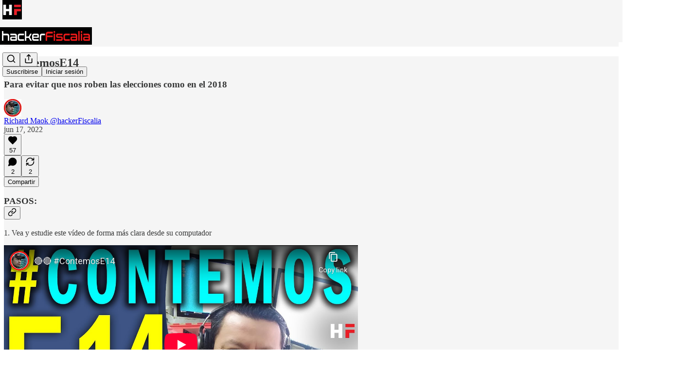

--- FILE ---
content_type: text/html; charset=utf-8
request_url: https://www.youtube-nocookie.com/embed/3mO7OO-drxg?rel=0&autoplay=0&showinfo=0&enablejsapi=0
body_size: 71499
content:
<!DOCTYPE html><html lang="en" dir="ltr" data-cast-api-enabled="true"><head><meta name="viewport" content="width=device-width, initial-scale=1"><script nonce="txbkw03In6ZyjDXxdZh1Jw">if ('undefined' == typeof Symbol || 'undefined' == typeof Symbol.iterator) {delete Array.prototype.entries;}</script><style name="www-roboto" nonce="vaAqNbJpPeEe_R00-eVrCQ">@font-face{font-family:'Roboto';font-style:normal;font-weight:400;font-stretch:100%;src:url(//fonts.gstatic.com/s/roboto/v48/KFO7CnqEu92Fr1ME7kSn66aGLdTylUAMa3GUBHMdazTgWw.woff2)format('woff2');unicode-range:U+0460-052F,U+1C80-1C8A,U+20B4,U+2DE0-2DFF,U+A640-A69F,U+FE2E-FE2F;}@font-face{font-family:'Roboto';font-style:normal;font-weight:400;font-stretch:100%;src:url(//fonts.gstatic.com/s/roboto/v48/KFO7CnqEu92Fr1ME7kSn66aGLdTylUAMa3iUBHMdazTgWw.woff2)format('woff2');unicode-range:U+0301,U+0400-045F,U+0490-0491,U+04B0-04B1,U+2116;}@font-face{font-family:'Roboto';font-style:normal;font-weight:400;font-stretch:100%;src:url(//fonts.gstatic.com/s/roboto/v48/KFO7CnqEu92Fr1ME7kSn66aGLdTylUAMa3CUBHMdazTgWw.woff2)format('woff2');unicode-range:U+1F00-1FFF;}@font-face{font-family:'Roboto';font-style:normal;font-weight:400;font-stretch:100%;src:url(//fonts.gstatic.com/s/roboto/v48/KFO7CnqEu92Fr1ME7kSn66aGLdTylUAMa3-UBHMdazTgWw.woff2)format('woff2');unicode-range:U+0370-0377,U+037A-037F,U+0384-038A,U+038C,U+038E-03A1,U+03A3-03FF;}@font-face{font-family:'Roboto';font-style:normal;font-weight:400;font-stretch:100%;src:url(//fonts.gstatic.com/s/roboto/v48/KFO7CnqEu92Fr1ME7kSn66aGLdTylUAMawCUBHMdazTgWw.woff2)format('woff2');unicode-range:U+0302-0303,U+0305,U+0307-0308,U+0310,U+0312,U+0315,U+031A,U+0326-0327,U+032C,U+032F-0330,U+0332-0333,U+0338,U+033A,U+0346,U+034D,U+0391-03A1,U+03A3-03A9,U+03B1-03C9,U+03D1,U+03D5-03D6,U+03F0-03F1,U+03F4-03F5,U+2016-2017,U+2034-2038,U+203C,U+2040,U+2043,U+2047,U+2050,U+2057,U+205F,U+2070-2071,U+2074-208E,U+2090-209C,U+20D0-20DC,U+20E1,U+20E5-20EF,U+2100-2112,U+2114-2115,U+2117-2121,U+2123-214F,U+2190,U+2192,U+2194-21AE,U+21B0-21E5,U+21F1-21F2,U+21F4-2211,U+2213-2214,U+2216-22FF,U+2308-230B,U+2310,U+2319,U+231C-2321,U+2336-237A,U+237C,U+2395,U+239B-23B7,U+23D0,U+23DC-23E1,U+2474-2475,U+25AF,U+25B3,U+25B7,U+25BD,U+25C1,U+25CA,U+25CC,U+25FB,U+266D-266F,U+27C0-27FF,U+2900-2AFF,U+2B0E-2B11,U+2B30-2B4C,U+2BFE,U+3030,U+FF5B,U+FF5D,U+1D400-1D7FF,U+1EE00-1EEFF;}@font-face{font-family:'Roboto';font-style:normal;font-weight:400;font-stretch:100%;src:url(//fonts.gstatic.com/s/roboto/v48/KFO7CnqEu92Fr1ME7kSn66aGLdTylUAMaxKUBHMdazTgWw.woff2)format('woff2');unicode-range:U+0001-000C,U+000E-001F,U+007F-009F,U+20DD-20E0,U+20E2-20E4,U+2150-218F,U+2190,U+2192,U+2194-2199,U+21AF,U+21E6-21F0,U+21F3,U+2218-2219,U+2299,U+22C4-22C6,U+2300-243F,U+2440-244A,U+2460-24FF,U+25A0-27BF,U+2800-28FF,U+2921-2922,U+2981,U+29BF,U+29EB,U+2B00-2BFF,U+4DC0-4DFF,U+FFF9-FFFB,U+10140-1018E,U+10190-1019C,U+101A0,U+101D0-101FD,U+102E0-102FB,U+10E60-10E7E,U+1D2C0-1D2D3,U+1D2E0-1D37F,U+1F000-1F0FF,U+1F100-1F1AD,U+1F1E6-1F1FF,U+1F30D-1F30F,U+1F315,U+1F31C,U+1F31E,U+1F320-1F32C,U+1F336,U+1F378,U+1F37D,U+1F382,U+1F393-1F39F,U+1F3A7-1F3A8,U+1F3AC-1F3AF,U+1F3C2,U+1F3C4-1F3C6,U+1F3CA-1F3CE,U+1F3D4-1F3E0,U+1F3ED,U+1F3F1-1F3F3,U+1F3F5-1F3F7,U+1F408,U+1F415,U+1F41F,U+1F426,U+1F43F,U+1F441-1F442,U+1F444,U+1F446-1F449,U+1F44C-1F44E,U+1F453,U+1F46A,U+1F47D,U+1F4A3,U+1F4B0,U+1F4B3,U+1F4B9,U+1F4BB,U+1F4BF,U+1F4C8-1F4CB,U+1F4D6,U+1F4DA,U+1F4DF,U+1F4E3-1F4E6,U+1F4EA-1F4ED,U+1F4F7,U+1F4F9-1F4FB,U+1F4FD-1F4FE,U+1F503,U+1F507-1F50B,U+1F50D,U+1F512-1F513,U+1F53E-1F54A,U+1F54F-1F5FA,U+1F610,U+1F650-1F67F,U+1F687,U+1F68D,U+1F691,U+1F694,U+1F698,U+1F6AD,U+1F6B2,U+1F6B9-1F6BA,U+1F6BC,U+1F6C6-1F6CF,U+1F6D3-1F6D7,U+1F6E0-1F6EA,U+1F6F0-1F6F3,U+1F6F7-1F6FC,U+1F700-1F7FF,U+1F800-1F80B,U+1F810-1F847,U+1F850-1F859,U+1F860-1F887,U+1F890-1F8AD,U+1F8B0-1F8BB,U+1F8C0-1F8C1,U+1F900-1F90B,U+1F93B,U+1F946,U+1F984,U+1F996,U+1F9E9,U+1FA00-1FA6F,U+1FA70-1FA7C,U+1FA80-1FA89,U+1FA8F-1FAC6,U+1FACE-1FADC,U+1FADF-1FAE9,U+1FAF0-1FAF8,U+1FB00-1FBFF;}@font-face{font-family:'Roboto';font-style:normal;font-weight:400;font-stretch:100%;src:url(//fonts.gstatic.com/s/roboto/v48/KFO7CnqEu92Fr1ME7kSn66aGLdTylUAMa3OUBHMdazTgWw.woff2)format('woff2');unicode-range:U+0102-0103,U+0110-0111,U+0128-0129,U+0168-0169,U+01A0-01A1,U+01AF-01B0,U+0300-0301,U+0303-0304,U+0308-0309,U+0323,U+0329,U+1EA0-1EF9,U+20AB;}@font-face{font-family:'Roboto';font-style:normal;font-weight:400;font-stretch:100%;src:url(//fonts.gstatic.com/s/roboto/v48/KFO7CnqEu92Fr1ME7kSn66aGLdTylUAMa3KUBHMdazTgWw.woff2)format('woff2');unicode-range:U+0100-02BA,U+02BD-02C5,U+02C7-02CC,U+02CE-02D7,U+02DD-02FF,U+0304,U+0308,U+0329,U+1D00-1DBF,U+1E00-1E9F,U+1EF2-1EFF,U+2020,U+20A0-20AB,U+20AD-20C0,U+2113,U+2C60-2C7F,U+A720-A7FF;}@font-face{font-family:'Roboto';font-style:normal;font-weight:400;font-stretch:100%;src:url(//fonts.gstatic.com/s/roboto/v48/KFO7CnqEu92Fr1ME7kSn66aGLdTylUAMa3yUBHMdazQ.woff2)format('woff2');unicode-range:U+0000-00FF,U+0131,U+0152-0153,U+02BB-02BC,U+02C6,U+02DA,U+02DC,U+0304,U+0308,U+0329,U+2000-206F,U+20AC,U+2122,U+2191,U+2193,U+2212,U+2215,U+FEFF,U+FFFD;}@font-face{font-family:'Roboto';font-style:normal;font-weight:500;font-stretch:100%;src:url(//fonts.gstatic.com/s/roboto/v48/KFO7CnqEu92Fr1ME7kSn66aGLdTylUAMa3GUBHMdazTgWw.woff2)format('woff2');unicode-range:U+0460-052F,U+1C80-1C8A,U+20B4,U+2DE0-2DFF,U+A640-A69F,U+FE2E-FE2F;}@font-face{font-family:'Roboto';font-style:normal;font-weight:500;font-stretch:100%;src:url(//fonts.gstatic.com/s/roboto/v48/KFO7CnqEu92Fr1ME7kSn66aGLdTylUAMa3iUBHMdazTgWw.woff2)format('woff2');unicode-range:U+0301,U+0400-045F,U+0490-0491,U+04B0-04B1,U+2116;}@font-face{font-family:'Roboto';font-style:normal;font-weight:500;font-stretch:100%;src:url(//fonts.gstatic.com/s/roboto/v48/KFO7CnqEu92Fr1ME7kSn66aGLdTylUAMa3CUBHMdazTgWw.woff2)format('woff2');unicode-range:U+1F00-1FFF;}@font-face{font-family:'Roboto';font-style:normal;font-weight:500;font-stretch:100%;src:url(//fonts.gstatic.com/s/roboto/v48/KFO7CnqEu92Fr1ME7kSn66aGLdTylUAMa3-UBHMdazTgWw.woff2)format('woff2');unicode-range:U+0370-0377,U+037A-037F,U+0384-038A,U+038C,U+038E-03A1,U+03A3-03FF;}@font-face{font-family:'Roboto';font-style:normal;font-weight:500;font-stretch:100%;src:url(//fonts.gstatic.com/s/roboto/v48/KFO7CnqEu92Fr1ME7kSn66aGLdTylUAMawCUBHMdazTgWw.woff2)format('woff2');unicode-range:U+0302-0303,U+0305,U+0307-0308,U+0310,U+0312,U+0315,U+031A,U+0326-0327,U+032C,U+032F-0330,U+0332-0333,U+0338,U+033A,U+0346,U+034D,U+0391-03A1,U+03A3-03A9,U+03B1-03C9,U+03D1,U+03D5-03D6,U+03F0-03F1,U+03F4-03F5,U+2016-2017,U+2034-2038,U+203C,U+2040,U+2043,U+2047,U+2050,U+2057,U+205F,U+2070-2071,U+2074-208E,U+2090-209C,U+20D0-20DC,U+20E1,U+20E5-20EF,U+2100-2112,U+2114-2115,U+2117-2121,U+2123-214F,U+2190,U+2192,U+2194-21AE,U+21B0-21E5,U+21F1-21F2,U+21F4-2211,U+2213-2214,U+2216-22FF,U+2308-230B,U+2310,U+2319,U+231C-2321,U+2336-237A,U+237C,U+2395,U+239B-23B7,U+23D0,U+23DC-23E1,U+2474-2475,U+25AF,U+25B3,U+25B7,U+25BD,U+25C1,U+25CA,U+25CC,U+25FB,U+266D-266F,U+27C0-27FF,U+2900-2AFF,U+2B0E-2B11,U+2B30-2B4C,U+2BFE,U+3030,U+FF5B,U+FF5D,U+1D400-1D7FF,U+1EE00-1EEFF;}@font-face{font-family:'Roboto';font-style:normal;font-weight:500;font-stretch:100%;src:url(//fonts.gstatic.com/s/roboto/v48/KFO7CnqEu92Fr1ME7kSn66aGLdTylUAMaxKUBHMdazTgWw.woff2)format('woff2');unicode-range:U+0001-000C,U+000E-001F,U+007F-009F,U+20DD-20E0,U+20E2-20E4,U+2150-218F,U+2190,U+2192,U+2194-2199,U+21AF,U+21E6-21F0,U+21F3,U+2218-2219,U+2299,U+22C4-22C6,U+2300-243F,U+2440-244A,U+2460-24FF,U+25A0-27BF,U+2800-28FF,U+2921-2922,U+2981,U+29BF,U+29EB,U+2B00-2BFF,U+4DC0-4DFF,U+FFF9-FFFB,U+10140-1018E,U+10190-1019C,U+101A0,U+101D0-101FD,U+102E0-102FB,U+10E60-10E7E,U+1D2C0-1D2D3,U+1D2E0-1D37F,U+1F000-1F0FF,U+1F100-1F1AD,U+1F1E6-1F1FF,U+1F30D-1F30F,U+1F315,U+1F31C,U+1F31E,U+1F320-1F32C,U+1F336,U+1F378,U+1F37D,U+1F382,U+1F393-1F39F,U+1F3A7-1F3A8,U+1F3AC-1F3AF,U+1F3C2,U+1F3C4-1F3C6,U+1F3CA-1F3CE,U+1F3D4-1F3E0,U+1F3ED,U+1F3F1-1F3F3,U+1F3F5-1F3F7,U+1F408,U+1F415,U+1F41F,U+1F426,U+1F43F,U+1F441-1F442,U+1F444,U+1F446-1F449,U+1F44C-1F44E,U+1F453,U+1F46A,U+1F47D,U+1F4A3,U+1F4B0,U+1F4B3,U+1F4B9,U+1F4BB,U+1F4BF,U+1F4C8-1F4CB,U+1F4D6,U+1F4DA,U+1F4DF,U+1F4E3-1F4E6,U+1F4EA-1F4ED,U+1F4F7,U+1F4F9-1F4FB,U+1F4FD-1F4FE,U+1F503,U+1F507-1F50B,U+1F50D,U+1F512-1F513,U+1F53E-1F54A,U+1F54F-1F5FA,U+1F610,U+1F650-1F67F,U+1F687,U+1F68D,U+1F691,U+1F694,U+1F698,U+1F6AD,U+1F6B2,U+1F6B9-1F6BA,U+1F6BC,U+1F6C6-1F6CF,U+1F6D3-1F6D7,U+1F6E0-1F6EA,U+1F6F0-1F6F3,U+1F6F7-1F6FC,U+1F700-1F7FF,U+1F800-1F80B,U+1F810-1F847,U+1F850-1F859,U+1F860-1F887,U+1F890-1F8AD,U+1F8B0-1F8BB,U+1F8C0-1F8C1,U+1F900-1F90B,U+1F93B,U+1F946,U+1F984,U+1F996,U+1F9E9,U+1FA00-1FA6F,U+1FA70-1FA7C,U+1FA80-1FA89,U+1FA8F-1FAC6,U+1FACE-1FADC,U+1FADF-1FAE9,U+1FAF0-1FAF8,U+1FB00-1FBFF;}@font-face{font-family:'Roboto';font-style:normal;font-weight:500;font-stretch:100%;src:url(//fonts.gstatic.com/s/roboto/v48/KFO7CnqEu92Fr1ME7kSn66aGLdTylUAMa3OUBHMdazTgWw.woff2)format('woff2');unicode-range:U+0102-0103,U+0110-0111,U+0128-0129,U+0168-0169,U+01A0-01A1,U+01AF-01B0,U+0300-0301,U+0303-0304,U+0308-0309,U+0323,U+0329,U+1EA0-1EF9,U+20AB;}@font-face{font-family:'Roboto';font-style:normal;font-weight:500;font-stretch:100%;src:url(//fonts.gstatic.com/s/roboto/v48/KFO7CnqEu92Fr1ME7kSn66aGLdTylUAMa3KUBHMdazTgWw.woff2)format('woff2');unicode-range:U+0100-02BA,U+02BD-02C5,U+02C7-02CC,U+02CE-02D7,U+02DD-02FF,U+0304,U+0308,U+0329,U+1D00-1DBF,U+1E00-1E9F,U+1EF2-1EFF,U+2020,U+20A0-20AB,U+20AD-20C0,U+2113,U+2C60-2C7F,U+A720-A7FF;}@font-face{font-family:'Roboto';font-style:normal;font-weight:500;font-stretch:100%;src:url(//fonts.gstatic.com/s/roboto/v48/KFO7CnqEu92Fr1ME7kSn66aGLdTylUAMa3yUBHMdazQ.woff2)format('woff2');unicode-range:U+0000-00FF,U+0131,U+0152-0153,U+02BB-02BC,U+02C6,U+02DA,U+02DC,U+0304,U+0308,U+0329,U+2000-206F,U+20AC,U+2122,U+2191,U+2193,U+2212,U+2215,U+FEFF,U+FFFD;}</style><script name="www-roboto" nonce="txbkw03In6ZyjDXxdZh1Jw">if (document.fonts && document.fonts.load) {document.fonts.load("400 10pt Roboto", "E"); document.fonts.load("500 10pt Roboto", "E");}</script><link rel="stylesheet" href="/s/player/b2515611/www-player.css" name="www-player" nonce="vaAqNbJpPeEe_R00-eVrCQ"><style nonce="vaAqNbJpPeEe_R00-eVrCQ">html {overflow: hidden;}body {font: 12px Roboto, Arial, sans-serif; background-color: #000; color: #fff; height: 100%; width: 100%; overflow: hidden; position: absolute; margin: 0; padding: 0;}#player {width: 100%; height: 100%;}h1 {text-align: center; color: #fff;}h3 {margin-top: 6px; margin-bottom: 3px;}.player-unavailable {position: absolute; top: 0; left: 0; right: 0; bottom: 0; padding: 25px; font-size: 13px; background: url(/img/meh7.png) 50% 65% no-repeat;}.player-unavailable .message {text-align: left; margin: 0 -5px 15px; padding: 0 5px 14px; border-bottom: 1px solid #888; font-size: 19px; font-weight: normal;}.player-unavailable a {color: #167ac6; text-decoration: none;}</style><script nonce="txbkw03In6ZyjDXxdZh1Jw">var ytcsi={gt:function(n){n=(n||"")+"data_";return ytcsi[n]||(ytcsi[n]={tick:{},info:{},gel:{preLoggedGelInfos:[]}})},now:window.performance&&window.performance.timing&&window.performance.now&&window.performance.timing.navigationStart?function(){return window.performance.timing.navigationStart+window.performance.now()}:function(){return(new Date).getTime()},tick:function(l,t,n){var ticks=ytcsi.gt(n).tick;var v=t||ytcsi.now();if(ticks[l]){ticks["_"+l]=ticks["_"+l]||[ticks[l]];ticks["_"+l].push(v)}ticks[l]=
v},info:function(k,v,n){ytcsi.gt(n).info[k]=v},infoGel:function(p,n){ytcsi.gt(n).gel.preLoggedGelInfos.push(p)},setStart:function(t,n){ytcsi.tick("_start",t,n)}};
(function(w,d){function isGecko(){if(!w.navigator)return false;try{if(w.navigator.userAgentData&&w.navigator.userAgentData.brands&&w.navigator.userAgentData.brands.length){var brands=w.navigator.userAgentData.brands;var i=0;for(;i<brands.length;i++)if(brands[i]&&brands[i].brand==="Firefox")return true;return false}}catch(e){setTimeout(function(){throw e;})}if(!w.navigator.userAgent)return false;var ua=w.navigator.userAgent;return ua.indexOf("Gecko")>0&&ua.toLowerCase().indexOf("webkit")<0&&ua.indexOf("Edge")<
0&&ua.indexOf("Trident")<0&&ua.indexOf("MSIE")<0}ytcsi.setStart(w.performance?w.performance.timing.responseStart:null);var isPrerender=(d.visibilityState||d.webkitVisibilityState)=="prerender";var vName=!d.visibilityState&&d.webkitVisibilityState?"webkitvisibilitychange":"visibilitychange";if(isPrerender){var startTick=function(){ytcsi.setStart();d.removeEventListener(vName,startTick)};d.addEventListener(vName,startTick,false)}if(d.addEventListener)d.addEventListener(vName,function(){ytcsi.tick("vc")},
false);if(isGecko()){var isHidden=(d.visibilityState||d.webkitVisibilityState)=="hidden";if(isHidden)ytcsi.tick("vc")}var slt=function(el,t){setTimeout(function(){var n=ytcsi.now();el.loadTime=n;if(el.slt)el.slt()},t)};w.__ytRIL=function(el){if(!el.getAttribute("data-thumb"))if(w.requestAnimationFrame)w.requestAnimationFrame(function(){slt(el,0)});else slt(el,16)}})(window,document);
</script><script nonce="txbkw03In6ZyjDXxdZh1Jw">var ytcfg={d:function(){return window.yt&&yt.config_||ytcfg.data_||(ytcfg.data_={})},get:function(k,o){return k in ytcfg.d()?ytcfg.d()[k]:o},set:function(){var a=arguments;if(a.length>1)ytcfg.d()[a[0]]=a[1];else{var k;for(k in a[0])ytcfg.d()[k]=a[0][k]}}};
ytcfg.set({"CLIENT_CANARY_STATE":"none","DEVICE":"cbr\u003dChrome\u0026cbrand\u003dapple\u0026cbrver\u003d131.0.0.0\u0026ceng\u003dWebKit\u0026cengver\u003d537.36\u0026cos\u003dMacintosh\u0026cosver\u003d10_15_7\u0026cplatform\u003dDESKTOP","EVENT_ID":"P80kaZnWJPTwu_kPu--1gAw","EXPERIMENT_FLAGS":{"ab_det_apm":true,"ab_det_el_h":true,"ab_det_em_inj":true,"ab_l_sig_st":true,"ab_l_sig_st_e":true,"ab_sa_ef":true,"action_companion_center_align_description":true,"align_three_dot_menu_with_title_description":true,"allow_skip_networkless":true,"always_send_and_write":true,"att_web_record_metrics":true,"attmusi":true,"c3_enable_button_impression_logging":true,"c3_watch_page_component":true,"cancel_pending_navs":true,"clean_up_manual_attribution_header":true,"clear_user_partitioned_ls":true,"config_age_report_killswitch":true,"cow_optimize_idom_compat":true,"csi_config_handling_infra":true,"csi_on_gel":true,"delhi_mweb_colorful_sd":true,"delhi_mweb_colorful_sd_v2":true,"deprecate_csi_has_info":true,"deprecate_pair_servlet_enabled":true,"desktop_sparkles_light_cta_button":true,"disable_cached_masthead_data":true,"disable_child_node_auto_formatted_strings":true,"disable_enf_isd":true,"disable_log_to_visitor_layer":true,"disable_pacf_logging_for_memory_limited_tv":true,"embeds_enable_eid_enforcement_for_marketing_pages":true,"embeds_enable_eid_enforcement_for_youtube":true,"embeds_enable_eid_log_for_marketing_pages":true,"embeds_enable_info_panel_dismissal":true,"embeds_enable_pfp_always_unbranded":true,"embeds_web_nwl_disable_nocookie":true,"embeds_web_updated_shorts_definition_fix":true,"enable_ab_report_on_errorscreen":true,"enable_ab_rp_int":true,"enable_active_view_display_ad_renderer_web_home":true,"enable_ad_disclosure_banner_a11y_fix":true,"enable_async_ab_enf":true,"enable_chips_shelf_view_model_fully_reactive":true,"enable_client_creator_goal_ticker_bar_revamp":true,"enable_client_only_wiz_direct_reactions":true,"enable_client_sli_logging":true,"enable_client_streamz_web":true,"enable_client_ve_spec":true,"enable_cloud_save_error_popup_after_retry":true,"enable_cookie_reissue_iframe":true,"enable_dai_sdf_h5_preroll":true,"enable_datasync_id_header_in_web_vss_pings":true,"enable_dma_post_enforcement":true,"enable_docked_chat_messages":true,"enable_entity_store_from_dependency_injection":true,"enable_flow_logging_p4e":true,"enable_fully_reactive_badge_shape":true,"enable_inline_muted_playback_on_web_search":true,"enable_inline_muted_playback_on_web_search_for_vdc":true,"enable_inline_muted_playback_on_web_search_for_vdcb":true,"enable_is_extended_monitoring":true,"enable_is_mini_app_page_active_bugfix":true,"enable_live_overlay_feed_in_live_chat":true,"enable_logging_first_user_action_after_game_ready":true,"enable_ltc_param_fetch_from_innertube":true,"enable_masthead_mweb_padding_fix":true,"enable_menu_renderer_button_in_mweb_hclr":true,"enable_mini_app_command_handler_mweb_fix":true,"enable_mini_app_iframe_loaded_logging":true,"enable_mini_guide_downloads_item":true,"enable_mixed_direction_formatted_strings":true,"enable_modern_ia_client_icons":true,"enable_mweb_livestream_ui_update":true,"enable_names_handles_account_switcher":true,"enable_network_request_logging_on_game_events":true,"enable_new_paid_product_placement":true,"enable_obtaining_ppn_query_param":true,"enable_open_in_new_tab_icon_for_short_dr_for_desktop_search":true,"enable_open_yt_content":true,"enable_origin_query_parameter_bugfix":true,"enable_pacf_slot_asde_infeed_h5":true,"enable_pacf_slot_asde_player_byte_h5":true,"enable_pacf_slot_asde_player_byte_h5_TV":true,"enable_pause_ads_on_ytv_html5":true,"enable_payments_purchase_manager":true,"enable_pdp_icon_prefetch":true,"enable_pl_r_c_s":true,"enable_pl_r_si_fa":true,"enable_place_pivot_url":true,"enable_playable_a11y_label_with_badge_text":true,"enable_populate_att_psd_in_abe_feedback":true,"enable_populate_psd_in_abe_feedback":true,"enable_primitive_dialog_aria_hide_siblings":true,"enable_pv_screen_modern_text":true,"enable_removing_navbar_title_on_hashtag_page_mweb":true,"enable_resetting_scroll_position_on_flow_change":true,"enable_rta_manager":true,"enable_sdf_companion_h5":true,"enable_sdf_dai_h5_midroll":true,"enable_sdf_h5_endemic_mid_post_roll":true,"enable_sdf_on_h5_unplugged_vod_midroll":true,"enable_sdf_shorts_player_bytes_h5":true,"enable_sdk_performance_network_logging":true,"enable_sending_unwrapped_game_audio_as_serialized_metadata":true,"enable_sfv_effect_pivot_url":true,"enable_shorts_new_carousel":true,"enable_skip_ad_guidance_prompt":true,"enable_skippable_ads_for_unplugged_ad_pod":true,"enable_smearing_expansion_dai":true,"enable_third_party_info":true,"enable_time_out_messages":true,"enable_timeline_view_modern_transcript_fe":true,"enable_track_defined_via_mutable_signal":true,"enable_video_display_compact_button_group_for_desktop_search":true,"enable_watch_next_pause_autoplay_lact":true,"enable_web_96_bit_csn":true,"enable_web_delhi_icons":true,"enable_web_home_top_landscape_image_layout_level_click":true,"enable_web_tiered_gel":true,"enable_window_constrained_buy_flow_dialog":true,"enable_wiz_always_try_logging_info_map":true,"enable_wiz_queue_effect_and_on_init_initial_runs":true,"enable_ypc_spinners":true,"enable_yt_ata_iframe_authuser":true,"err_on_pl_r_c":true,"export_networkless_options":true,"fill_single_video_with_notify_to_lasr":true,"fix_ad_miniplayer_controls_rendering":true,"fix_ads_tracking_for_swf_config_deprecation_mweb":true,"h5_companion_enable_adcpn_macro_substitution_for_click_pings":true,"h5_inplayer_enable_adcpn_macro_substitution_for_click_pings":true,"h5_reset_cache_and_filter_before_update_masthead":true,"hide_channel_creation_title_for_mweb":true,"high_ccv_client_side_caching_h5":true,"html5_force_debug_data_for_client_tmp_logs":true,"html5_log_trigger_events_with_debug_data":true,"html5_ssdai_enable_media_end_cue_range":true,"il_attach_cache_limit":true,"il_use_view_model_logging_context":true,"is_browser_support_for_webcam_streaming":true,"json_condensed_response":true,"kev_adb_pg":true,"kevlar_display_downloads_numbers":true,"kevlar_gel_error_routing":true,"kevlar_modern_downloads_extra_compact":true,"kevlar_modern_downloads_page":true,"kevlar_modern_downloads_skip_downloads_title":true,"kevlar_watch_cinematics":true,"live_chat_enable_controller_extraction":true,"live_chat_enable_rta_manager":true,"live_chat_increased_min_height":true,"log_click_with_layer_from_element_in_command_handler":true,"log_errors_through_nwl_on_retry":true,"main_web_redirect_integration_riot":true,"mdx_enable_privacy_disclosure_ui":true,"mdx_load_cast_api_bootstrap_script":true,"medium_progress_bar_modification":true,"migrate_events_to_ts":true,"migrate_remaining_web_ad_badges_to_innertube":true,"mobile_account_menu_refresh":true,"mutable_signal_set_skip_unchanged":true,"mweb_a11y_enable_player_controls_invisible_toggle":true,"mweb_account_linking_noapp":true,"mweb_actions_command_handler":true,"mweb_allow_modern_search_suggest_behavior":true,"mweb_animated_actions":true,"mweb_app_upsell_button_direct_to_app":true,"mweb_big_boards":true,"mweb_big_progress_bar":true,"mweb_c3_disable_carve_out":true,"mweb_c3_disable_carve_out_keep_external_links":true,"mweb_c3_enable_adaptive_signals":true,"mweb_c3_endscreen":true,"mweb_c3_endscreen_v2":true,"mweb_c3_library_page_enable_recent_shelf":true,"mweb_c3_remove_web_navigation_endpoint_data":true,"mweb_c3_use_canonical_from_player_response":true,"mweb_channels_restyle_landscape_wider_buttons":true,"mweb_cinematic_fullscreen":true,"mweb_cinematic_topbar":true,"mweb_cinematic_watch":true,"mweb_command_handler":true,"mweb_delay_watch_initial_data":true,"mweb_deprecate_skip_ve_logging":true,"mweb_disable_searchbar_scroll":true,"mweb_early_logging_time_init":true,"mweb_enable_closed_captioning_button_on_player":true,"mweb_enable_keto_batch_player_fullscreen":true,"mweb_enable_keto_batch_player_progress_bar":true,"mweb_enable_keto_batch_player_tooltips":true,"mweb_enable_local_innertube_services":true,"mweb_enable_lockup_view_model_for_ucp":true,"mweb_enable_more_drawer":true,"mweb_enable_optional_fullscreen_landscape_locking":true,"mweb_enable_overlay_touch_manager":true,"mweb_enable_premium_carve_out_fix":true,"mweb_enable_refresh_detection":true,"mweb_enable_search_big_thumbs":true,"mweb_enable_search_imp":true,"mweb_enable_sequence_signal":true,"mweb_enable_shorts_pivot_button":true,"mweb_enable_shorts_video_preload":true,"mweb_enable_skippables_on_jio_phone":true,"mweb_enable_storyboards":true,"mweb_enable_varispeed_controller":true,"mweb_enable_warm_channel_requests":true,"mweb_enable_watch_feed_infinite_scroll":true,"mweb_enable_wrapped_unplugged_pause_membership_dialog_renderer":true,"mweb_filter_video_format_in_webfe":true,"mweb_fix_livestream_seeking":true,"mweb_fix_monitor_visibility_after_render":true,"mweb_fix_section_list_continuation_item_renderers":true,"mweb_force_ios_fallback_to_native_control":true,"mweb_fp_auto_fullscreen":true,"mweb_fullscreen_controls":true,"mweb_fullscreen_controls_action_buttons":true,"mweb_fullscreen_watch_system":true,"mweb_home_reactive_shorts":true,"mweb_innertube_search_command":true,"mweb_lang_in_html":true,"mweb_like_button_synced_with_entities":true,"mweb_like_endpoint_mutation":true,"mweb_logo_use_home_page_ve":true,"mweb_modern_player_controls_tap_target_ui":true,"mweb_modern_typography":true,"mweb_module_decoration":true,"mweb_native_control_in_faux_fullscreen_shared":true,"mweb_panel_container_inert":true,"mweb_player_delhi_dtts":true,"mweb_player_settings_use_bottom_sheet":true,"mweb_player_settings_use_bottom_sheet_kaios":true,"mweb_player_show_previous_next_buttons_in_playlist":true,"mweb_player_skip_no_op_state_changes":true,"mweb_player_user_select_none":true,"mweb_playlist_engagement_panel":true,"mweb_pull_2_full":true,"mweb_pull_2_full_enable_touch_handlers":true,"mweb_schedule_warm_watch_response":true,"mweb_searchbox_legacy_navigation":true,"mweb_see_fewer_shorts":true,"mweb_sheets_ui_refresh":true,"mweb_shorts_comments_panel_id_change":true,"mweb_shorts_early_continuation":true,"mweb_show_ios_smart_banner":true,"mweb_use_server_url_on_startup":true,"mweb_watch_captions_enable_auto_translate":true,"mweb_watch_captions_set_default_size":true,"mweb_watch_stop_scheduler_on_player_response":true,"mweb_watchfeed_big_thumbnails":true,"mweb_yt_searchbox":true,"networkless_logging":true,"new_csn_storage_design":true,"no_client_ve_attach_unless_shown":true,"nwl_send_from_memory_when_online":true,"pageid_as_header_web":true,"playback_settings_use_switch_menu":true,"player_controls_autonav_fix":true,"player_controls_skip_double_signal_update":true,"polymer_bad_build_labels":true,"polymer_verifiy_app_state":true,"prevent_zero_high_score_value_from_being_sent":true,"qoe_send_and_write":true,"read_data_from_web_component_wrapper":true,"reels_enable_new_latency_logging":true,"remove_masthead_channel_banner_on_refresh":true,"remove_slot_id_exited_trigger_for_dai_in_player_slot_expire":true,"replace_client_url_parsing_with_server_signal":true,"scheduler_use_raf_by_default":true,"search_ui_enable_pve_buy_button":true,"search_ui_official_cards_enable_paid_virtual_event_buy_button":true,"service_worker_enabled":true,"service_worker_push_enabled":true,"service_worker_push_home_page_prompt":true,"service_worker_push_watch_page_prompt":true,"shell_load_gcf":true,"shorten_initial_gel_batch_timeout":true,"should_use_yt_voice_endpoint_in_kaios":true,"sink_wrapper_disable_runtime_shadycss":true,"skip_invalid_ytcsi_ticks":true,"skip_setting_info_in_csi_data_object":true,"smarter_ve_dedupping":true,"smartimation_background":true,"speedmaster_no_seek":true,"start_client_gcf_mweb":true,"suppress_error_204_logging":true,"synced_panel_scrolling_controller":true,"use_color_palettes_modern_collections_v2":true,"use_core_sm":true,"use_csi_stp_handler":true,"use_event_time_ms_header":true,"use_fifo_for_networkless":true,"use_infogel_early_logging":true,"use_new_in_memory_storage":true,"use_player_abuse_bg_library":true,"use_request_time_ms_header":true,"use_session_based_sampling":true,"use_ts_visibilitylogger":true,"vss_final_ping_send_and_write":true,"vss_playback_use_send_and_write":true,"web_adaptive_repeat_ase":true,"web_always_load_chat_support":true,"web_animated_like":true,"web_api_url":true,"web_attr_string_unified_vis_mon":true,"web_autonav_allow_off_by_default":true,"web_bookmark_playlist_save_icon":true,"web_button_vm_refactor_disabled":true,"web_c3_log_app_init_finish":true,"web_csi_action_sampling_enabled":true,"web_dedupe_ve_grafting":true,"web_disable_backdrop_filter":true,"web_enable_ab_em_rsp":true,"web_enable_ab_rsp_cl":true,"web_enable_abd_ref":true,"web_enable_course_icon_update":true,"web_enable_error_204":true,"web_enable_horizontal_video_attributes_section":true,"web_enable_like_button_click_debouncing":true,"web_fix_segmented_like_dislike_undefined":true,"web_gcf_hashes_innertube":true,"web_gel_timeout_cap":true,"web_graft_ve_unified_vis_mon":true,"web_list_item_style_for_menu_items":true,"web_masthead_visited_channel_color_fix":true,"web_metadata_carousel_elref_bugfix":true,"web_parent_target_for_sheets":true,"web_persist_server_autonav_state_on_client":true,"web_playback_associated_log_ctt":true,"web_playback_associated_ve":true,"web_prefetch_preload_video":true,"web_progress_bar_draggable":true,"web_resizable_advertiser_banner_on_masthead_safari_fix":true,"web_scheduler_auto_init":true,"web_shorts_audio_track_picker":true,"web_shorts_lockup_view_model_sink":true,"web_shorts_pivot_button_view_model_reactive":true,"web_shorts_suggested_action_no_bvm":true,"web_update_panel_visibility_logging_fix":true,"web_video_attribute_view_model_a11y_fix":true,"web_watch_controls_state_signals":true,"web_yt_config_context":true,"webfe_disable_ab_em_plb":true,"webfe_mweb_watch_microdata":true,"webfe_watch_shorts_canonical_url_fix":true,"webpo_exit_on_net_err":true,"wiz_diff_overwritable":true,"wiz_memoize_stamper_items":true,"woffle_used_state_report":true,"wpo_gel_strz":true,"ytcp_paper_tooltip_use_scoped_owner_root":true,"ytidb_clear_embedded_player":true,"H5_async_logging_delay_ms":30000.0,"attention_logging_scroll_throttle":500.0,"autoplay_pause_by_lact_sampling_fraction":0.0,"cinematic_watch_effect_opacity":0.4,"formatted_description_log_warning_fraction":0.01,"log_window_onerror_fraction":0.1,"mweb_prediction_threshold":0.05,"mweb_prediction_threshold_navigation":0.05,"speedmaster_playback_rate":2.0,"tv_pacf_logging_sample_rate":0.01,"web_load_prediction_threshold":0.1,"web_navigation_prediction_threshold":0.1,"web_pbj_log_warning_rate":0.0,"web_system_health_fraction":0.01,"ytidb_transaction_ended_event_rate_limit":0.02,"active_time_update_interval_ms":10000,"att_init_delay":500,"autoplay_pause_by_lact_sec":0,"botguard_async_snapshot_timeout_ms":3000,"check_navigator_accuracy_timeout_ms":0,"cinematic_watch_css_filter_blur_strength":40,"cinematic_watch_fade_out_duration":500,"close_webview_delay_ms":100,"cloud_save_game_data_rate_limit_ms":3000,"compression_disable_point":10,"custom_active_view_tos_timeout_ms":3600000,"embeds_widget_poll_interval_ms":0,"gel_min_batch_size":3,"gel_queue_timeout_max_ms":60000,"get_async_timeout_ms":60000,"hide_cta_for_home_web_video_ads_animate_in_time":2,"html5_byterate_soft_cap":0,"initial_gel_batch_timeout":2000,"max_body_size_to_compress":500000,"max_prefetch_window_sec_for_livestream_optimization":10,"min_prefetch_offset_sec_for_livestream_optimization":20,"mini_app_container_iframe_src_update_delay_ms":0,"multiple_preview_news_duration_time":11000,"mweb_c3_toast_duration_ms":5000,"mweb_deep_link_fallback_timeout_ms":10000,"mweb_delay_response_received_actions":100,"mweb_fp_dpad_rate_limit_ms":0,"mweb_fp_dpad_watch_title_clamp_lines":0,"mweb_history_manager_cache_size":100,"mweb_history_manager_w2w_ttl":0,"mweb_ios_fullscreen_playback_transition_delay_ms":500,"mweb_ios_fullscreen_system_pause_epilson_ms":0,"mweb_override_response_store_expiration_ms":0,"mweb_shorts_early_continuation_trigger_threshold":4,"mweb_w2w_max_age_seconds":0,"mweb_watch_captions_default_size":2,"neon_dark_launch_gradient_count":3,"network_polling_interval":30000,"play_click_interval_ms":30000,"play_ping_interval_ms":10000,"prefetch_comments_ms_after_video":0,"send_config_hash_timer":0,"service_worker_push_logged_out_prompt_watches":-1,"service_worker_push_prompt_cap":-1,"service_worker_push_prompt_delay_microseconds":3888000000000,"show_mini_app_ad_frequency_cap_ms":300000,"slow_compressions_before_abandon_count":4,"speedmaster_cancellation_movement_dp":10,"speedmaster_touch_activation_ms":500,"web_foreground_heartbeat_interval_ms":28000,"web_gel_debounce_ms":10000,"web_logging_max_batch":100,"web_max_tracing_events":50,"web_tracing_session_replay":0,"wil_icon_max_concurrent_fetches":9999,"ytidb_remake_db_retries":3,"ytidb_reopen_db_retries":3,"WebClientReleaseProcessCritical__youtube_embeds_client_version_override":"","WebClientReleaseProcessCritical__youtube_embeds_web_client_version_override":"","WebClientReleaseProcessCritical__youtube_mweb_client_version_override":"","debug_forced_internalcountrycode":"","embeds_web_synth_ch_headers_banned_urls_regex":"","enable_web_media_service":"DISABLED","il_payload_scraping":"","live_chat_unicode_emoji_json_url":"https://www.gstatic.com/youtube/img/emojis/emojis-svg-9.json","mweb_deep_link_feature_tag_suffix":"11268432","mweb_enable_shorts_innertube_player_prefetch_trigger":"NONE","mweb_fp_dpad":"home,search,browse,channel,create_channel,experiments,settings,trending,oops,404,paid_memberships,sponsorship,premium,shorts","mweb_fp_dpad_linear_navigation":"","mweb_fp_dpad_linear_navigation_visitor":"","mweb_fp_dpad_visitor":"","mweb_preload_video_by_player_vars":"","mweb_sign_in_button_style":"STYLE_SUGGESTIVE_AVATAR","place_pivot_triggering_container_alternate":"","place_pivot_triggering_counterfactual_container_alternate":"","search_ui_mweb_searchbar_restyle":"DEFAULT","service_worker_push_force_notification_prompt_tag":"1","service_worker_scope":"/","suggest_exp_str":"","web_client_version_override":"","kevlar_command_handler_command_banlist":[],"mini_app_ids_without_game_ready":["UgkxHHtsak1SC8mRGHMZewc4HzeAY3yhPPmJ","Ugkx7OgzFqE6z_5Mtf4YsotGfQNII1DF_RBm"],"web_op_signal_type_banlist":[],"web_tracing_enabled_spans":["event","command"]},"GAPI_HINT_PARAMS":"m;/_/scs/abc-static/_/js/k\u003dgapi.gapi.en.UXDNXkgCDpE.O/d\u003d1/rs\u003dAHpOoo_3ykjRTrvlIBv6vfu43Rx7CYUQSA/m\u003d__features__","GAPI_HOST":"https://apis.google.com","GAPI_LOCALE":"en_US","GL":"US","HL":"en","HTML_DIR":"ltr","HTML_LANG":"en","INNERTUBE_API_KEY":"AIzaSyAO_FJ2SlqU8Q4STEHLGCilw_Y9_11qcW8","INNERTUBE_API_VERSION":"v1","INNERTUBE_CLIENT_NAME":"WEB_EMBEDDED_PLAYER","INNERTUBE_CLIENT_VERSION":"1.20251119.20.00","INNERTUBE_CONTEXT":{"client":{"hl":"en","gl":"US","remoteHost":"3.140.199.166","deviceMake":"Apple","deviceModel":"","visitorData":"CgtxMFppOXZWdWQtNCi_mpPJBjIKCgJVUxIEGgAgNw%3D%3D","userAgent":"Mozilla/5.0 (Macintosh; Intel Mac OS X 10_15_7) AppleWebKit/537.36 (KHTML, like Gecko) Chrome/131.0.0.0 Safari/537.36; ClaudeBot/1.0; +claudebot@anthropic.com),gzip(gfe)","clientName":"WEB_EMBEDDED_PLAYER","clientVersion":"1.20251119.20.00","osName":"Macintosh","osVersion":"10_15_7","originalUrl":"https://www.youtube-nocookie.com/embed/3mO7OO-drxg?rel\u003d0\u0026autoplay\u003d0\u0026showinfo\u003d0\u0026enablejsapi\u003d0","platform":"DESKTOP","clientFormFactor":"UNKNOWN_FORM_FACTOR","configInfo":{"appInstallData":"[base64]%3D%3D"},"browserName":"Chrome","browserVersion":"131.0.0.0","acceptHeader":"text/html,application/xhtml+xml,application/xml;q\u003d0.9,image/webp,image/apng,*/*;q\u003d0.8,application/signed-exchange;v\u003db3;q\u003d0.9","deviceExperimentId":"ChxOelUzTmpRd05qRTBOVFUwTWprMU1EYzVPUT09EL-ak8kGGL-ak8kG","rolloutToken":"CM-ywfmumsLDrQEQ1off5tyLkQMY1off5tyLkQM%3D"},"user":{"lockedSafetyMode":false},"request":{"useSsl":true},"clickTracking":{"clickTrackingParams":"IhMI2fHe5tyLkQMVdPguCR27dw3A"},"thirdParty":{"embeddedPlayerContext":{"embeddedPlayerEncryptedContext":"AD5ZzFRaa14txXL8HC--9NgPoGUURe8NdshENuTglh0314zcrY1KES5xHVCExwEYAFRn1O7nj51sR_T0x2df6vRtFvkZA6WK3fFJJnfTzitLjjVsnAsiOLBeiWbIGX08df6cnqtFbOYX8LiiS6IfVpIZA_VfMPI","ancestorOriginsSupported":false}}},"INNERTUBE_CONTEXT_CLIENT_NAME":56,"INNERTUBE_CONTEXT_CLIENT_VERSION":"1.20251119.20.00","INNERTUBE_CONTEXT_GL":"US","INNERTUBE_CONTEXT_HL":"en","LATEST_ECATCHER_SERVICE_TRACKING_PARAMS":{"client.name":"WEB_EMBEDDED_PLAYER"},"LOGGED_IN":false,"PAGE_BUILD_LABEL":"youtube.player.web_20251119_20_RC00","PAGE_CL":834519076,"SERVER_NAME":"WebFE","VISITOR_DATA":"CgtxMFppOXZWdWQtNCi_mpPJBjIKCgJVUxIEGgAgNw%3D%3D","WEB_PLAYER_CONTEXT_CONFIGS":{"WEB_PLAYER_CONTEXT_CONFIG_ID_EMBEDDED_PLAYER":{"rootElementId":"movie_player","jsUrl":"/s/player/b2515611/player_ias.vflset/en_US/base.js","cssUrl":"/s/player/b2515611/www-player.css","contextId":"WEB_PLAYER_CONTEXT_CONFIG_ID_EMBEDDED_PLAYER","eventLabel":"embedded","contentRegion":"US","hl":"en_US","hostLanguage":"en","innertubeApiKey":"AIzaSyAO_FJ2SlqU8Q4STEHLGCilw_Y9_11qcW8","innertubeApiVersion":"v1","innertubeContextClientVersion":"1.20251119.20.00","disableRelatedVideos":true,"device":{"brand":"apple","model":"","browser":"Chrome","browserVersion":"131.0.0.0","os":"Macintosh","osVersion":"10_15_7","platform":"DESKTOP","interfaceName":"WEB_EMBEDDED_PLAYER","interfaceVersion":"1.20251119.20.00"},"serializedExperimentIds":"24004644,51010235,51063643,51098299,51204329,51222973,51327270,51340662,51349914,51353393,51366423,51389629,51404808,51404810,51425031,51444846,51456930,51484222,51489567,51490331,51500051,51505436,51526267,51530495,51534669,51539831,51549715,51560386,51565115,51566373,51574295,51583566,51583821,51585555,51586115,51597173,51602723,51605258,51605395,51611457,51611750,51615067,51616437,51618447,51620803,51620867,51621065,51622518,51622845,51627771,51632249,51632919,51632969,51634175,51636109,51637029,51638932,51640766,51640808,51641390,51645555,51645951,51648336,51655123,51662081,51662156,51666849,51668282,51668381,51669167,51672162,51673532,51673847,51674366,51676993,51678655,51680308,51681662,51683502,51684499,51685239,51691572,51691589,51692023","serializedExperimentFlags":"H5_async_logging_delay_ms\u003d30000.0\u0026PlayerWeb__h5_enable_advisory_rating_restrictions\u003dtrue\u0026a11y_h5_associate_survey_question\u003dtrue\u0026ab_det_apm\u003dtrue\u0026ab_det_el_h\u003dtrue\u0026ab_det_em_inj\u003dtrue\u0026ab_l_sig_st\u003dtrue\u0026ab_l_sig_st_e\u003dtrue\u0026ab_sa_ef\u003dtrue\u0026action_companion_center_align_description\u003dtrue\u0026ad_pod_disable_companion_persist_ads_quality\u003dtrue\u0026add_stmp_logs_for_voice_boost\u003dtrue\u0026align_three_dot_menu_with_title_description\u003dtrue\u0026allow_drm_override\u003dtrue\u0026allow_live_autoplay\u003dtrue\u0026allow_poltergust_autoplay\u003dtrue\u0026allow_skip_networkless\u003dtrue\u0026allow_vp9_1080p_mq_enc\u003dtrue\u0026always_cache_redirect_endpoint\u003dtrue\u0026always_send_and_write\u003dtrue\u0026annotation_module_vast_cards_load_logging_fraction\u003d0.0\u0026assign_drm_family_by_format\u003dtrue\u0026att_web_record_metrics\u003dtrue\u0026attention_logging_scroll_throttle\u003d500.0\u0026attmusi\u003dtrue\u0026autoplay_time\u003d10000\u0026autoplay_time_for_fullscreen\u003d-1\u0026autoplay_time_for_music_content\u003d-1\u0026bg_vm_reinit_threshold\u003d7200000\u0026blocked_packages_for_sps\u003d[]\u0026botguard_async_snapshot_timeout_ms\u003d3000\u0026captions_url_add_ei\u003dtrue\u0026check_navigator_accuracy_timeout_ms\u003d0\u0026clean_up_manual_attribution_header\u003dtrue\u0026clear_user_partitioned_ls\u003dtrue\u0026cobalt_h5vcc_h_t_t_p3\u003d0\u0026cobalt_h5vcc_media_dot_audio_write_duration_local\u003d0\u0026cobalt_h5vcc_media_dot_player_configuration_dot_decode_to_texture_preferred\u003d0\u0026cobalt_h5vcc_media_element_dot_enable_using_media_source_attachment_methods\u003d0\u0026cobalt_h5vcc_media_element_dot_enable_using_media_source_buffered_range\u003d0\u0026cobalt_h5vcc_q_u_i_c\u003d0\u0026cobalt_h5vcc_set_prefer_minimal_post_processing\u003d0\u0026compression_disable_point\u003d10\u0026cow_optimize_idom_compat\u003dtrue\u0026csi_config_handling_infra\u003dtrue\u0026csi_on_gel\u003dtrue\u0026custom_active_view_tos_timeout_ms\u003d3600000\u0026dash_manifest_version\u003d5\u0026debug_bandaid_hostname\u003d\u0026debug_bandaid_port\u003d0\u0026debug_sherlog_username\u003d\u0026delhi_modern_player_default_thumbnail_percentage\u003d0.0\u0026delhi_modern_player_faster_autohide_delay_ms\u003d2000\u0026delhi_modern_player_pause_thumbnail_percentage\u003d0.6\u0026delhi_modern_web_player_blending_mode\u003d\u0026delhi_modern_web_player_responsive_compact_controls_threshold\u003d1500\u0026deprecate_22\u003dtrue\u0026deprecate_csi_has_info\u003dtrue\u0026deprecate_delay_ping\u003dtrue\u0026deprecate_pair_servlet_enabled\u003dtrue\u0026desktop_sparkles_light_cta_button\u003dtrue\u0026disable_av1_setting\u003dtrue\u0026disable_branding_context\u003dtrue\u0026disable_cached_masthead_data\u003dtrue\u0026disable_channel_id_check_for_suspended_channels\u003dtrue\u0026disable_child_node_auto_formatted_strings\u003dtrue\u0026disable_enf_isd\u003dtrue\u0026disable_lifa_for_supex_users\u003dtrue\u0026disable_log_to_visitor_layer\u003dtrue\u0026disable_mdx_connection_in_mdx_module_for_music_web\u003dtrue\u0026disable_pacf_logging_for_memory_limited_tv\u003dtrue\u0026disable_reduced_fullscreen_autoplay_countdown_for_minors\u003dtrue\u0026disable_reel_item_watch_format_filtering\u003dtrue\u0026disable_threegpp_progressive_formats\u003dtrue\u0026disable_touch_events_on_skip_button\u003dtrue\u0026edge_encryption_fill_primary_key_version\u003dtrue\u0026embeds_enable_embed_url_in_ads_request\u003dtrue\u0026embeds_enable_info_panel_dismissal\u003dtrue\u0026embeds_enable_move_set_center_crop_to_public\u003dtrue\u0026embeds_enable_per_video_embed_config\u003dtrue\u0026embeds_enable_pfp_always_unbranded\u003dtrue\u0026embeds_web_lite_mode\u003d1\u0026embeds_web_nwl_disable_nocookie\u003dtrue\u0026embeds_web_synth_ch_headers_banned_urls_regex\u003d\u0026enable_ab_report_on_errorscreen\u003dtrue\u0026enable_ab_rp_int\u003dtrue\u0026enable_active_view_display_ad_renderer_web_home\u003dtrue\u0026enable_active_view_lr_shorts_video\u003dtrue\u0026enable_active_view_web_shorts_video\u003dtrue\u0026enable_ad_cpn_macro_substitution_for_click_pings\u003dtrue\u0026enable_ad_disclosure_banner_a11y_fix\u003dtrue\u0026enable_app_promo_endcap_eml_on_tablet\u003dtrue\u0026enable_async_ab_enf\u003dtrue\u0026enable_cast_for_web_unplugged\u003dtrue\u0026enable_cast_on_music_web\u003dtrue\u0026enable_cleanup_masthead_autoplay_hack_fix\u003dtrue\u0026enable_client_creator_goal_ticker_bar_revamp\u003dtrue\u0026enable_client_only_wiz_direct_reactions\u003dtrue\u0026enable_client_page_id_header_for_first_party_pings\u003dtrue\u0026enable_client_sli_logging\u003dtrue\u0026enable_client_ve_spec\u003dtrue\u0026enable_cookie_reissue_iframe\u003dtrue\u0026enable_cta_banner_on_unplugged_lr\u003dtrue\u0026enable_custom_playhead_parsing\u003dtrue\u0026enable_dai_sdf_h5_preroll\u003dtrue\u0026enable_datasync_id_header_in_web_vss_pings\u003dtrue\u0026enable_dsa_ad_badge_for_action_endcap_on_android\u003dtrue\u0026enable_dsa_ad_badge_for_action_endcap_on_ios\u003dtrue\u0026enable_entity_store_from_dependency_injection\u003dtrue\u0026enable_error_corrections_infocard_web_client\u003dtrue\u0026enable_error_corrections_infocards_icon_web\u003dtrue\u0026enable_eviction_protection_for_bulleit\u003dtrue\u0026enable_flow_logging_p4e\u003dtrue\u0026enable_fully_reactive_badge_shape\u003dtrue\u0026enable_inline_muted_playback_on_web_search\u003dtrue\u0026enable_inline_muted_playback_on_web_search_for_vdc\u003dtrue\u0026enable_inline_muted_playback_on_web_search_for_vdcb\u003dtrue\u0026enable_is_extended_monitoring\u003dtrue\u0026enable_kabuki_comments_on_shorts\u003ddisabled\u0026enable_live_overlay_feed_in_live_chat\u003dtrue\u0026enable_ltc_param_fetch_from_innertube\u003dtrue\u0026enable_mixed_direction_formatted_strings\u003dtrue\u0026enable_modern_skip_button_on_web\u003dtrue\u0026enable_mweb_livestream_ui_update\u003dtrue\u0026enable_new_paid_product_placement\u003dtrue\u0026enable_open_in_new_tab_icon_for_short_dr_for_desktop_search\u003dtrue\u0026enable_out_of_stock_text_all_surfaces\u003dtrue\u0026enable_pacf_slot_asde_infeed_h5\u003dtrue\u0026enable_pacf_slot_asde_player_byte_h5\u003dtrue\u0026enable_pacf_slot_asde_player_byte_h5_TV\u003dtrue\u0026enable_paid_content_overlay_bugfix\u003dtrue\u0026enable_pause_ads_on_ytv_html5\u003dtrue\u0026enable_pl_r_c_s\u003dtrue\u0026enable_pl_r_si_fa\u003dtrue\u0026enable_policy_based_hqa_filter_in_watch_server\u003dtrue\u0026enable_populate_att_psd_in_abe_feedback\u003dtrue\u0026enable_populate_psd_in_abe_feedback\u003dtrue\u0026enable_progres_commands_lr_feeds\u003dtrue\u0026enable_pv_screen_modern_text\u003dtrue\u0026enable_rpr_token_on_ltl_lookup\u003dtrue\u0026enable_sdf_companion_h5\u003dtrue\u0026enable_sdf_dai_h5_midroll\u003dtrue\u0026enable_sdf_h5_endemic_mid_post_roll\u003dtrue\u0026enable_sdf_on_h5_unplugged_vod_midroll\u003dtrue\u0026enable_sdf_shorts_player_bytes_h5\u003dtrue\u0026enable_server_driven_abr\u003dtrue\u0026enable_server_driven_abr_for_backgroundable\u003dtrue\u0026enable_server_driven_abr_url_generation\u003dtrue\u0026enable_server_driven_readahead\u003dtrue\u0026enable_skip_ad_guidance_prompt\u003dtrue\u0026enable_skip_to_next_messaging\u003dtrue\u0026enable_skippable_ads_for_unplugged_ad_pod\u003dtrue\u0026enable_smart_skip_player_controls_shown_on_web\u003dtrue\u0026enable_smart_skip_player_controls_shown_on_web_increased_triggering_sensitivity\u003dtrue\u0026enable_smart_skip_speedmaster_on_web\u003dtrue\u0026enable_smearing_expansion_dai\u003dtrue\u0026enable_split_screen_ad_baseline_experience_endemic_live_h5\u003dtrue\u0026enable_third_party_info\u003dtrue\u0026enable_to_call_playready_backend_directly\u003dtrue\u0026enable_track_defined_via_mutable_signal\u003dtrue\u0026enable_unified_action_endcap_on_web\u003dtrue\u0026enable_video_display_compact_button_group_for_desktop_search\u003dtrue\u0026enable_voice_boost_feature\u003dtrue\u0026enable_vp9_appletv5_on_server\u003dtrue\u0026enable_watch_server_rejected_formats_logging\u003dtrue\u0026enable_web_96_bit_csn\u003dtrue\u0026enable_web_delhi_icons\u003dtrue\u0026enable_web_home_top_landscape_image_layout_level_click\u003dtrue\u0026enable_web_media_session_metadata_fix\u003dtrue\u0026enable_web_tiered_gel\u003dtrue\u0026enable_wiz_always_try_logging_info_map\u003dtrue\u0026enable_wiz_queue_effect_and_on_init_initial_runs\u003dtrue\u0026enable_yt_ata_iframe_authuser\u003dtrue\u0026enable_ytv_csdai_vp9\u003dtrue\u0026err_on_pl_r_c\u003dtrue\u0026export_networkless_options\u003dtrue\u0026fill_live_request_config_in_ustreamer_config\u003dtrue\u0026fill_single_video_with_notify_to_lasr\u003dtrue\u0026filter_vb_without_non_vb_equivalents\u003dtrue\u0026filter_vp9_for_live_dai\u003dtrue\u0026fix_ad_miniplayer_controls_rendering\u003dtrue\u0026fix_ads_tracking_for_swf_config_deprecation_mweb\u003dtrue\u0026fix_h5_toggle_button_a11y\u003dtrue\u0026fix_survey_color_contrast_on_destop\u003dtrue\u0026fix_toggle_button_role_for_ad_components\u003dtrue\u0026fix_web_instream_survey_question_aria_label\u003dtrue\u0026fresca_polling_delay_override\u003d0\u0026gab_return_sabr_ssdai_config\u003dtrue\u0026gel_min_batch_size\u003d3\u0026gel_queue_timeout_max_ms\u003d60000\u0026gvi_channel_client_screen\u003dtrue\u0026h5_companion_enable_adcpn_macro_substitution_for_click_pings\u003dtrue\u0026h5_enable_ad_mbs\u003dtrue\u0026h5_inplayer_enable_adcpn_macro_substitution_for_click_pings\u003dtrue\u0026h5_reset_cache_and_filter_before_update_masthead\u003dtrue\u0026heatseeker_decoration_threshold\u003d0.0\u0026hfr_dropped_framerate_fallback_threshold\u003d0\u0026hide_cta_for_home_web_video_ads_animate_in_time\u003d2\u0026high_ccv_client_side_caching_h5\u003dtrue\u0026hls_use_new_codecs_string_api\u003dtrue\u0026html5_ad_timeout_ms\u003d0\u0026html5_adaptation_step_count\u003d0\u0026html5_ads_preroll_lock_timeout_delay_ms\u003d15000\u0026html5_allow_video_keyframe_without_audio\u003dtrue\u0026html5_android_mweb_resize_delay\u003d0\u0026html5_apply_min_failures\u003dtrue\u0026html5_apply_start_time_within_ads_for_ssdai_transitions\u003dtrue\u0026html5_atr_disable_force_fallback\u003dtrue\u0026html5_att_playback_timeout_ms\u003d30000\u0026html5_attach_num_random_bytes_to_bandaid\u003d0\u0026html5_attach_po_token_to_bandaid\u003dtrue\u0026html5_autonav_cap_idle_secs\u003d0\u0026html5_autonav_quality_cap\u003d720\u0026html5_autoplay_default_quality_cap\u003d0\u0026html5_auxiliary_estimate_weight\u003d0.0\u0026html5_av1_ordinal_cap\u003d0\u0026html5_bandaid_attach_content_po_token\u003dtrue\u0026html5_block_pip_safari_delay\u003d0\u0026html5_bypass_contention_secs\u003d0.0\u0026html5_byterate_soft_cap\u003d0\u0026html5_check_for_idle_network_interval_ms\u003d-1\u0026html5_chipset_soft_cap\u003d8192\u0026html5_cobalt_override_quic\u003d0\u0026html5_consume_all_buffered_bytes_one_poll\u003dtrue\u0026html5_continuous_goodput_probe_interval_ms\u003d0\u0026html5_d6de4_cloud_project_number\u003d868618676952\u0026html5_d6de4_defer_timeout_ms\u003d0\u0026html5_debug_data_log_probability\u003d0.0\u0026html5_decode_to_texture_cap\u003dtrue\u0026html5_default_ad_gain\u003d0.5\u0026html5_default_av1_threshold\u003d0\u0026html5_default_quality_cap\u003d0\u0026html5_defer_fetch_att_ms\u003d0\u0026html5_delayed_retry_count\u003d1\u0026html5_delayed_retry_delay_ms\u003d5000\u0026html5_deprecate_adservice\u003dtrue\u0026html5_deprecate_manifestful_fallback\u003dtrue\u0026html5_deprecate_video_tag_pool\u003dtrue\u0026html5_desktop_vr180_allow_panning\u003dtrue\u0026html5_df_downgrade_thresh\u003d0.6\u0026html5_disable_live_dvr_shrink_for_cdm_vss\u003dtrue\u0026html5_disable_loop_range_for_shorts_ads\u003dtrue\u0026html5_disable_move_pssh_to_moov\u003dtrue\u0026html5_disable_non_contiguous\u003dtrue\u0026html5_disable_snackbar_message_checking_on_seeking_to_play\u003dtrue\u0026html5_disable_ustreamer_constraint_for_sabr\u003dtrue\u0026html5_disable_web_safari_dai\u003dtrue\u0026html5_displayed_frame_rate_downgrade_threshold\u003d45\u0026html5_drm_byterate_soft_cap\u003d0\u0026html5_drm_check_all_key_error_states\u003dtrue\u0026html5_drm_cpi_license_key\u003dtrue\u0026html5_drm_live_byterate_soft_cap\u003d0\u0026html5_early_media_for_sharper_shorts\u003dtrue\u0026html5_embeds_fix_itct\u003dtrue\u0026html5_enable_ac3\u003dtrue\u0026html5_enable_audio_track_stickiness\u003dtrue\u0026html5_enable_audio_track_stickiness_phase_two\u003dtrue\u0026html5_enable_caption_changes_for_mosaic\u003dtrue\u0026html5_enable_composite_embargo\u003dtrue\u0026html5_enable_d6de4\u003dtrue\u0026html5_enable_d6de4_cold_start_and_error\u003dtrue\u0026html5_enable_d6de4_idle_priority_job\u003dtrue\u0026html5_enable_drc\u003dtrue\u0026html5_enable_drc_toggle_api\u003dtrue\u0026html5_enable_eac3\u003dtrue\u0026html5_enable_embedded_player_visibility_signals\u003dtrue\u0026html5_enable_oduc\u003dtrue\u0026html5_enable_sabr_from_watch_server\u003dtrue\u0026html5_enable_sabr_host_fallback\u003dtrue\u0026html5_enable_server_driven_request_cancellation\u003dtrue\u0026html5_enable_sps_non_fatal_logs\u003dtrue\u0026html5_enable_sps_retry_backoff_metadata_requests\u003dtrue\u0026html5_enable_ssdai_transition_with_only_enter_cuerange\u003dtrue\u0026html5_enable_triggering_cuepoint_for_slot\u003dtrue\u0026html5_enable_tvos_dash\u003dtrue\u0026html5_enable_tvos_encrypted_vp9\u003dtrue\u0026html5_enable_widevine_for_alc\u003dtrue\u0026html5_enable_widevine_for_fast_linear\u003dtrue\u0026html5_encourage_array_coalescing\u003dtrue\u0026html5_fill_default_mosaic_audio_track_id\u003dtrue\u0026html5_fix_multi_audio_offline_playback\u003dtrue\u0026html5_fixed_media_duration_for_request\u003d0\u0026html5_force_debug_data_for_client_tmp_logs\u003dtrue\u0026html5_force_sabr_from_watch_server_for_dfss\u003dtrue\u0026html5_forward_click_tracking_params_on_reload\u003dtrue\u0026html5_gapless_ad_autoplay_on_video_to_ad_only\u003dtrue\u0026html5_gapless_ended_transition_buffer_ms\u003d200\u0026html5_gapless_handoff_close_end_long_rebuffer_cfl\u003dtrue\u0026html5_gapless_handoff_close_end_long_rebuffer_delay_ms\u003d0\u0026html5_gapless_loop_seek_offset_in_milli\u003d0\u0026html5_gapless_seek_offset\u003d0.0\u0026html5_gapless_slow_seek_cfl\u003dtrue\u0026html5_gapless_slow_seek_delay_ms\u003d0\u0026html5_gapless_slow_start_delay_ms\u003d0\u0026html5_generate_content_po_token\u003dtrue\u0026html5_generate_session_po_token\u003dtrue\u0026html5_gl_fps_threshold\u003d0\u0026html5_hard_cap_max_vertical_resolution_for_shorts\u003d0\u0026html5_hdcp_probing_stream_url\u003d\u0026html5_head_miss_secs\u003d0.0\u0026html5_hfr_quality_cap\u003d0\u0026html5_high_res_logging_percent\u003d0.01\u0026html5_hopeless_secs\u003d0\u0026html5_huli_ssdai_use_playback_state\u003dtrue\u0026html5_idle_rate_limit_ms\u003d0\u0026html5_ignore_sabrseek_during_adskip\u003dtrue\u0026html5_innertube_heartbeats_for_fairplay\u003dtrue\u0026html5_innertube_heartbeats_for_playready\u003dtrue\u0026html5_innertube_heartbeats_for_widevine\u003dtrue\u0026html5_jumbo_mobile_subsegment_readahead_target\u003d3.0\u0026html5_jumbo_ull_nonstreaming_mffa_ms\u003d4000\u0026html5_jumbo_ull_subsegment_readahead_target\u003d1.3\u0026html5_kabuki_drm_live_51_default_off\u003dtrue\u0026html5_license_constraint_delay\u003d5000\u0026html5_live_abr_head_miss_fraction\u003d0.0\u0026html5_live_abr_repredict_fraction\u003d0.0\u0026html5_live_chunk_readahead_proxima_override\u003d0\u0026html5_live_low_latency_bandwidth_window\u003d0.0\u0026html5_live_normal_latency_bandwidth_window\u003d0.0\u0026html5_live_quality_cap\u003d0\u0026html5_live_ultra_low_latency_bandwidth_window\u003d0.0\u0026html5_liveness_drift_chunk_override\u003d0\u0026html5_liveness_drift_proxima_override\u003d0\u0026html5_log_audio_abr\u003dtrue\u0026html5_log_experiment_id_from_player_response_to_ctmp\u003d\u0026html5_log_first_ssdai_requests_killswitch\u003dtrue\u0026html5_log_rebuffer_events\u003d5\u0026html5_log_trigger_events_with_debug_data\u003dtrue\u0026html5_log_vss_extra_lr_cparams_freq\u003d\u0026html5_long_rebuffer_jiggle_cmt_delay_ms\u003d0\u0026html5_long_rebuffer_ssap_clip_not_match_delay_ms\u003d0\u0026html5_long_rebuffer_threshold_ms\u003d30000\u0026html5_low_latency_adaptive_liveness_adjustment_segments\u003d0\u0026html5_low_latency_max_allowable_liveness_drift_chunks\u003d0\u0026html5_manifestless_unplugged\u003dtrue\u0026html5_manifestless_vp9_otf\u003dtrue\u0026html5_max_buffer_health_for_downgrade_prop\u003d0.0\u0026html5_max_buffer_health_for_downgrade_secs\u003d0.0\u0026html5_max_byterate\u003d0\u0026html5_max_discontinuity_rewrite_count\u003d0\u0026html5_max_drift_per_track_secs\u003d0.0\u0026html5_max_headm_for_streaming_xhr\u003d0\u0026html5_max_live_dvr_window_plus_margin_secs\u003d46800.0\u0026html5_max_quality_sel_upgrade\u003d0\u0026html5_max_redirect_response_length\u003d8192\u0026html5_max_selectable_quality_ordinal\u003d0\u0026html5_max_vertical_resolution\u003d0\u0026html5_maximum_readahead_seconds\u003d0.0\u0026html5_media_fullscreen\u003dtrue\u0026html5_media_time_weight_prop\u003d0.0\u0026html5_min_failures_to_delay_retry\u003d3\u0026html5_min_media_duration_for_append_prop\u003d0.0\u0026html5_min_media_duration_for_cabr_slice\u003d0.01\u0026html5_min_playback_advance_for_steady_state_secs\u003d0\u0026html5_min_quality_ordinal\u003d0\u0026html5_min_readbehind_cap_secs\u003d60\u0026html5_min_readbehind_secs\u003d0\u0026html5_min_seconds_between_format_selections\u003d0.0\u0026html5_min_selectable_quality_ordinal\u003d0\u0026html5_min_startup_buffered_media_duration_for_live_secs\u003d0.0\u0026html5_min_startup_buffered_media_duration_secs\u003d1.2\u0026html5_min_startup_duration_live_secs\u003d0.25\u0026html5_min_underrun_buffered_pre_steady_state_ms\u003d0\u0026html5_min_upgrade_health_secs\u003d0.0\u0026html5_minimum_readahead_seconds\u003d0.0\u0026html5_mock_content_binding_for_session_token\u003d\u0026html5_move_disable_airplay\u003dtrue\u0026html5_no_csi_on_replay\u003dtrue\u0026html5_no_placeholder_rollbacks\u003dtrue\u0026html5_non_onesie_attach_po_token\u003dtrue\u0026html5_oduc_transfer_logging\u003dtrue\u0026html5_offline_always_use_local_formats\u003dtrue\u0026html5_offline_download_timeout_retry_limit\u003d4\u0026html5_offline_failure_retry_limit\u003d2\u0026html5_offline_playback_position_sync\u003dtrue\u0026html5_offline_prevent_redownload_downloaded_video\u003dtrue\u0026html5_onesie_check_timeout\u003dtrue\u0026html5_onesie_defer_content_loader_ms\u003d0\u0026html5_onesie_live_ttl_secs\u003d8\u0026html5_onesie_premieres\u003dtrue\u0026html5_onesie_prewarm_interval_ms\u003d0\u0026html5_onesie_prewarm_max_lact_ms\u003d0\u0026html5_onesie_redirector_timeout_ms\u003d0\u0026html5_onesie_use_signed_onesie_ustreamer_config\u003dtrue\u0026html5_override_micro_discontinuities_threshold_ms\u003d-1\u0026html5_override_oversend_fraction\u003d0.0\u0026html5_paced_poll_min_health_ms\u003d0\u0026html5_paced_poll_ms\u003d0\u0026html5_pause_on_nonforeground_platform_errors\u003dtrue\u0026html5_peak_shave\u003dtrue\u0026html5_perf_cap_override_sticky\u003dtrue\u0026html5_performance_cap_floor\u003d360\u0026html5_performance_impact_profiling_timer_ms\u003d0\u0026html5_perserve_av1_perf_cap\u003dtrue\u0026html5_picture_in_picture_logging_onresize_ratio\u003d0.0\u0026html5_platform_max_buffer_health_oversend_duration_secs\u003d0.0\u0026html5_platform_minimum_readahead_seconds\u003d0.0\u0026html5_platform_whitelisted_for_frame_accurate_seeks\u003dtrue\u0026html5_player_att_initial_delay_ms\u003d3000\u0026html5_player_att_retry_delay_ms\u003d1500\u0026html5_player_autonav_logging\u003dtrue\u0026html5_player_dynamic_bottom_gradient\u003dtrue\u0026html5_player_min_build_cl\u003d-1\u0026html5_player_preload_ad_fix\u003dtrue\u0026html5_post_interrupt_readahead\u003d20\u0026html5_prefer_language_over_codec\u003dtrue\u0026html5_prefer_server_bwe3\u003dtrue\u0026html5_preload_wait_time_secs\u003d0.0\u0026html5_probe_primary_delay_base_ms\u003d0\u0026html5_process_all_encrypted_events\u003dtrue\u0026html5_publish_all_cuepoints\u003dtrue\u0026html5_qoe_proto_mock_length\u003d0\u0026html5_query_sw_secure_crypto_for_android\u003dtrue\u0026html5_random_playback_cap\u003d0\u0026html5_record_is_offline_on_playback_attempt_start\u003dtrue\u0026html5_record_ump_timing\u003dtrue\u0026html5_reload_by_kabuki_app\u003dtrue\u0026html5_remove_command_triggered_companions\u003dtrue\u0026html5_remove_not_servable_check_killswitch\u003dtrue\u0026html5_report_fatal_drm_restricted_error_killswitch\u003dtrue\u0026html5_report_slow_ads_as_error\u003dtrue\u0026html5_repredict_interval_ms\u003d0\u0026html5_request_only_hdr_or_sdr_keys\u003dtrue\u0026html5_request_size_max_kb\u003d0\u0026html5_request_size_min_kb\u003d0\u0026html5_reseek_after_time_jump_cfl\u003dtrue\u0026html5_reseek_after_time_jump_delay_ms\u003d0\u0026html5_resource_bad_status_delay_scaling\u003d1.5\u0026html5_restrict_streaming_xhr_on_sqless_requests\u003dtrue\u0026html5_retry_downloads_for_expiration\u003dtrue\u0026html5_retry_on_drm_key_error\u003dtrue\u0026html5_retry_on_drm_unavailable\u003dtrue\u0026html5_retry_quota_exceeded_via_seek\u003dtrue\u0026html5_return_playback_if_already_preloaded\u003dtrue\u0026html5_sabr_enable_server_xtag_selection\u003dtrue\u0026html5_sabr_force_max_network_interruption_duration_ms\u003d0\u0026html5_sabr_ignore_skipad_before_completion\u003dtrue\u0026html5_sabr_live_timing\u003dtrue\u0026html5_sabr_log_server_xtag_selection_onesie_mismatch\u003dtrue\u0026html5_sabr_malformed_config_retry_limit\u003d0\u0026html5_sabr_min_media_bytes_factor_to_append_for_stream\u003d0.0\u0026html5_sabr_non_streaming_xhr_vod_request_cancellation_timeout_ms\u003d0\u0026html5_sabr_quota_exceeded_retry_buffer_health_secs\u003d3.0\u0026html5_sabr_report_partial_segment_estimated_duration\u003dtrue\u0026html5_sabr_report_request_cancellation_info\u003dtrue\u0026html5_sabr_request_limit_per_period\u003d20\u0026html5_sabr_request_limit_per_period_for_low_latency\u003d50\u0026html5_sabr_request_limit_per_period_for_ultra_low_latency\u003d20\u0026html5_sabr_skip_client_audio_init_selection\u003dtrue\u0026html5_sabr_timeout_penalty_factor\u003d0.0\u0026html5_samsung_kant_limit_max_bitrate\u003d0\u0026html5_seek_jiggle_cmt_delay_ms\u003d8000\u0026html5_seek_new_elem_delay_ms\u003d12000\u0026html5_seek_new_elem_shorts_delay_ms\u003d2000\u0026html5_seek_new_media_element_shorts_reuse_cfl\u003dtrue\u0026html5_seek_new_media_element_shorts_reuse_delay_ms\u003d0\u0026html5_seek_new_media_source_shorts_reuse_cfl\u003dtrue\u0026html5_seek_new_media_source_shorts_reuse_delay_ms\u003d0\u0026html5_seek_set_cmt_delay_ms\u003d2000\u0026html5_seek_timeout_delay_ms\u003d20000\u0026html5_server_stitched_dai_decorated_url_retry_limit\u003d5\u0026html5_session_po_token_interval_time_ms\u003d900000\u0026html5_set_video_id_as_expected_content_binding\u003dtrue\u0026html5_shorts_gapless_ad_slow_start_cfl\u003dtrue\u0026html5_shorts_gapless_ad_slow_start_delay_ms\u003d0\u0026html5_shorts_gapless_next_buffer_in_seconds\u003d0\u0026html5_shorts_gapless_no_gllat\u003dtrue\u0026html5_shorts_gapless_slow_start_delay_ms\u003d0\u0026html5_show_drc_toggle\u003dtrue\u0026html5_simplified_backup_timeout_sabr_live\u003dtrue\u0026html5_skip_empty_po_token\u003dtrue\u0026html5_skip_slow_ad_delay_ms\u003d15000\u0026html5_slow_start_no_media_source_delay_ms\u003d0\u0026html5_slow_start_timeout_delay_ms\u003d20000\u0026html5_ssap_ignore_initial_seek_if_too_big\u003dtrue\u0026html5_ssdai_enable_media_end_cue_range\u003dtrue\u0026html5_ssdai_enable_new_seek_logic\u003dtrue\u0026html5_ssdai_failure_retry_limit\u003d0\u0026html5_ssdai_log_missing_ad_config_reason\u003dtrue\u0026html5_stall_factor\u003d0.0\u0026html5_sticky_duration_mos\u003d0\u0026html5_store_xhr_headers_readable\u003dtrue\u0026html5_streaming_resilience\u003dtrue\u0026html5_streaming_xhr_time_based_consolidation_ms\u003d-1\u0026html5_subsegment_readahead_load_speed_check_interval\u003d0.5\u0026html5_subsegment_readahead_min_buffer_health_secs\u003d0.25\u0026html5_subsegment_readahead_min_buffer_health_secs_on_timeout\u003d0.1\u0026html5_subsegment_readahead_min_load_speed\u003d1.5\u0026html5_subsegment_readahead_seek_latency_fudge\u003d0.5\u0026html5_subsegment_readahead_target_buffer_health_secs\u003d0.5\u0026html5_subsegment_readahead_timeout_secs\u003d2.0\u0026html5_track_overshoot\u003dtrue\u0026html5_transfer_processing_logs_interval\u003d1000\u0026html5_ugc_live_audio_51\u003dtrue\u0026html5_ugc_vod_audio_51\u003dtrue\u0026html5_unreported_seek_reseek_delay_ms\u003d0\u0026html5_update_time_on_seeked\u003dtrue\u0026html5_use_init_selected_audio\u003dtrue\u0026html5_use_jsonformatter_to_parse_player_response\u003dtrue\u0026html5_use_post_for_media\u003dtrue\u0026html5_use_server_qoe_el_value\u003dtrue\u0026html5_use_shared_owl_instance\u003dtrue\u0026html5_use_ump\u003dtrue\u0026html5_use_ump_timing\u003dtrue\u0026html5_use_video_transition_endpoint_heartbeat\u003dtrue\u0026html5_video_tbd_min_kb\u003d0\u0026html5_viewport_undersend_maximum\u003d0.0\u0026html5_volume_slider_tooltip\u003dtrue\u0026html5_wasm_initialization_delay_ms\u003d0.0\u0026html5_web_po_experiment_ids\u003d[]\u0026html5_web_po_request_key\u003d\u0026html5_web_po_token_disable_caching\u003dtrue\u0026html5_webpo_idle_priority_job\u003dtrue\u0026html5_webpo_kaios_defer_timeout_ms\u003d0\u0026html5_woffle_resume\u003dtrue\u0026html5_workaround_delay_trigger\u003dtrue\u0026html5_ypc_clickwrap_module_refactor\u003dtrue\u0026ignore_overlapping_cue_points_on_endemic_live_html5\u003dtrue\u0026il_attach_cache_limit\u003dtrue\u0026il_payload_scraping\u003d\u0026il_use_view_model_logging_context\u003dtrue\u0026initial_gel_batch_timeout\u003d2000\u0026injected_license_handler_error_code\u003d0\u0026injected_license_handler_license_status\u003d0\u0026ios_and_android_fresca_polling_delay_override\u003d0\u0026itdrm_always_generate_media_keys\u003dtrue\u0026itdrm_always_use_widevine_sdk\u003dtrue\u0026itdrm_disable_external_key_rotation_system_ids\u003d[]\u0026itdrm_enable_revocation_reporting\u003dtrue\u0026itdrm_injected_license_service_error_code\u003d0\u0026itdrm_set_sabr_license_constraint\u003dtrue\u0026itdrm_use_fairplay_sdk\u003dtrue\u0026itdrm_use_widevine_sdk_for_premium_content\u003dtrue\u0026itdrm_use_widevine_sdk_only_for_sampled_dod\u003dtrue\u0026itdrm_widevine_hardened_vmp_mode\u003dlog\u0026json_condensed_response\u003dtrue\u0026kev_adb_pg\u003dtrue\u0026kevlar_command_handler_command_banlist\u003d[]\u0026kevlar_delhi_modern_web_endscreen_ideal_tile_width_percentage\u003d0.27\u0026kevlar_delhi_modern_web_endscreen_max_rows\u003d2\u0026kevlar_delhi_modern_web_endscreen_max_width\u003d500\u0026kevlar_delhi_modern_web_endscreen_min_width\u003d200\u0026kevlar_display_downloads_numbers\u003dtrue\u0026kevlar_gel_error_routing\u003dtrue\u0026kevlar_miniplayer_expand_top\u003dtrue\u0026kevlar_miniplayer_play_pause_on_scrim\u003dtrue\u0026kevlar_modern_downloads_extra_compact\u003dtrue\u0026kevlar_modern_downloads_page\u003dtrue\u0026kevlar_modern_downloads_skip_downloads_title\u003dtrue\u0026kevlar_playback_associated_queue\u003dtrue\u0026launch_license_service_all_ott_videos_automatic_fail_open\u003dtrue\u0026live_chat_enable_controller_extraction\u003dtrue\u0026live_chat_enable_rta_manager\u003dtrue\u0026live_chunk_readahead\u003d3\u0026log_click_with_layer_from_element_in_command_handler\u003dtrue\u0026log_errors_through_nwl_on_retry\u003dtrue\u0026log_window_onerror_fraction\u003d0.1\u0026main_web_redirect_integration_riot\u003dtrue\u0026manifestless_post_live\u003dtrue\u0026manifestless_post_live_ufph\u003dtrue\u0026max_body_size_to_compress\u003d500000\u0026max_cdfe_quality_ordinal\u003d0\u0026max_prefetch_window_sec_for_livestream_optimization\u003d10\u0026max_resolution_for_white_noise\u003d360\u0026mdx_enable_privacy_disclosure_ui\u003dtrue\u0026mdx_load_cast_api_bootstrap_script\u003dtrue\u0026migrate_events_to_ts\u003dtrue\u0026migrate_remaining_web_ad_badges_to_innertube\u003dtrue\u0026min_prefetch_offset_sec_for_livestream_optimization\u003d20\u0026mta_drc_mutual_exclusion_removal\u003dtrue\u0026music_enable_shared_audio_tier_logic\u003dtrue\u0026mutable_signal_set_skip_unchanged\u003dtrue\u0026mweb_account_linking_noapp\u003dtrue\u0026mweb_c3_endscreen\u003dtrue\u0026mweb_deprecate_skip_ve_logging\u003dtrue\u0026mweb_enable_skippables_on_jio_phone\u003dtrue\u0026mweb_native_control_in_faux_fullscreen_shared\u003dtrue\u0026mweb_shorts_comments_panel_id_change\u003dtrue\u0026network_polling_interval\u003d30000\u0026networkless_logging\u003dtrue\u0026new_codecs_string_api_uses_legacy_style\u003dtrue\u0026new_csn_storage_design\u003dtrue\u0026no_client_ve_attach_unless_shown\u003dtrue\u0026no_drm_on_demand_with_cc_license\u003dtrue\u0026no_filler_video_for_ssa_playbacks\u003dtrue\u0026nwl_send_from_memory_when_online\u003dtrue\u0026onesie_add_gfe_frontline_to_player_request\u003dtrue\u0026onesie_enable_override_headm\u003dtrue\u0026override_drm_required_playback_policy_channels\u003d[]\u0026pageid_as_header_web\u003dtrue\u0026player_ads_set_adformat_on_client\u003dtrue\u0026player_bootstrap_method\u003dtrue\u0026player_destroy_old_version\u003dtrue\u0026player_enable_playback_playlist_change\u003dtrue\u0026player_underlay_min_player_width\u003d768.0\u0026player_underlay_video_width_fraction\u003d0.6\u0026player_web_canary_stage\u003d0\u0026playready_first_play_expiration\u003d-1\u0026podcasts_videostats_default_flush_interval_seconds\u003d0\u0026polymer_bad_build_labels\u003dtrue\u0026polymer_verifiy_app_state\u003dtrue\u0026populate_format_set_info_in_cdfe_formats\u003dtrue\u0026populate_head_minus_in_watch_server\u003dtrue\u0026preskip_button_style_ads_backend\u003d\u0026proxima_auto_threshold_max_network_interruption_duration_ms\u003d0\u0026proxima_auto_threshold_min_bandwidth_estimate_bytes_per_sec\u003d0\u0026qoe_nwl_downloads\u003dtrue\u0026qoe_send_and_write\u003dtrue\u0026quality_cap_for_inline_playback\u003d0\u0026quality_cap_for_inline_playback_ads\u003d0\u0026read_ahead_model_name\u003d\u0026read_data_from_web_component_wrapper\u003dtrue\u0026refactor_mta_default_track_selection\u003dtrue\u0026reject_hidden_live_formats\u003dtrue\u0026reject_live_vp9_mq_clear_with_no_abr_ladder\u003dtrue\u0026remove_masthead_channel_banner_on_refresh\u003dtrue\u0026remove_slot_id_exited_trigger_for_dai_in_player_slot_expire\u003dtrue\u0026replace_client_url_parsing_with_server_signal\u003dtrue\u0026replace_playability_retriever_in_watch\u003dtrue\u0026return_drm_product_unknown_for_clear_playbacks\u003dtrue\u0026sabr_enable_host_fallback\u003dtrue\u0026scheduler_use_raf_by_default\u003dtrue\u0026self_podding_header_string_template\u003dself_podding_interstitial_message\u0026self_podding_midroll_choice_string_template\u003dself_podding_midroll_choice\u0026send_config_hash_timer\u003d0\u0026serve_adaptive_fmts_for_live_streams\u003dtrue\u0026set_mock_id_as_expected_content_binding\u003d\u0026shell_load_gcf\u003dtrue\u0026shorten_initial_gel_batch_timeout\u003dtrue\u0026shorts_mode_to_player_api\u003dtrue\u0026simply_embedded_enable_botguard\u003dtrue\u0026sink_wrapper_disable_runtime_shadycss\u003dtrue\u0026skip_inline_muted_license_service_check\u003dtrue\u0026skip_invalid_ytcsi_ticks\u003dtrue\u0026skip_setting_info_in_csi_data_object\u003dtrue\u0026slow_compressions_before_abandon_count\u003d4\u0026smart_skip_web_player_bar_min_hover_length_milliseconds\u003d1000\u0026smarter_ve_dedupping\u003dtrue\u0026speedmaster_cancellation_movement_dp\u003d10\u0026speedmaster_playback_rate\u003d2.0\u0026speedmaster_touch_activation_ms\u003d500\u0026streaming_data_emergency_itag_blacklist\u003d[]\u0026substitute_ad_cpn_macro_in_ssdai\u003dtrue\u0026suppress_error_204_logging\u003dtrue\u0026trim_adaptive_formats_signature_cipher_for_sabr_content\u003dtrue\u0026tv_pacf_logging_sample_rate\u003d0.01\u0026tvhtml5_unplugged_preload_cache_size\u003d5\u0026use_color_palettes_modern_collections_v2\u003dtrue\u0026use_core_sm\u003dtrue\u0026use_csi_stp_handler\u003dtrue\u0026use_cue_range_marker_position\u003dtrue\u0026use_event_time_ms_header\u003dtrue\u0026use_fifo_for_networkless\u003dtrue\u0026use_generated_media_keys_in_fairplay_requests\u003dtrue\u0026use_infogel_early_logging\u003dtrue\u0026use_inlined_player_rpc\u003dtrue\u0026use_new_codecs_string_api\u003dtrue\u0026use_new_in_memory_storage\u003dtrue\u0026use_player_abuse_bg_library\u003dtrue\u0026use_request_time_ms_header\u003dtrue\u0026use_rta_for_player\u003dtrue\u0026use_session_based_sampling\u003dtrue\u0026use_simplified_remove_webm_rules\u003dtrue\u0026use_ts_visibilitylogger\u003dtrue\u0026use_video_playback_premium_signal\u003dtrue\u0026variable_buffer_timeout_ms\u003d0\u0026vp9_drm_live\u003dtrue\u0026vss_final_ping_send_and_write\u003dtrue\u0026vss_playback_use_send_and_write\u003dtrue\u0026web_api_url\u003dtrue\u0026web_attr_string_unified_vis_mon\u003dtrue\u0026web_button_vm_refactor_disabled\u003dtrue\u0026web_cinematic_watch_settings\u003dtrue\u0026web_client_version_override\u003d\u0026web_collect_offline_state\u003dtrue\u0026web_csi_action_sampling_enabled\u003dtrue\u0026web_dedupe_ve_grafting\u003dtrue\u0026web_enable_ab_em_rsp\u003dtrue\u0026web_enable_ab_rsp_cl\u003dtrue\u0026web_enable_abd_ref\u003dtrue\u0026web_enable_caption_language_preference_stickiness\u003dtrue\u0026web_enable_course_icon_update\u003dtrue\u0026web_enable_error_204\u003dtrue\u0026web_enable_keyboard_shortcut_for_timely_actions\u003dtrue\u0026web_enable_timely_actions\u003dtrue\u0026web_fix_fine_scrubbing_false_play\u003dtrue\u0026web_foreground_heartbeat_interval_ms\u003d28000\u0026web_fullscreen_shorts\u003dtrue\u0026web_gcf_hashes_innertube\u003dtrue\u0026web_gel_debounce_ms\u003d10000\u0026web_gel_timeout_cap\u003dtrue\u0026web_graft_ve_unified_vis_mon\u003dtrue\u0026web_heat_map_v2\u003dtrue\u0026web_heat_marker_use_current_time\u003dtrue\u0026web_hide_next_button\u003dtrue\u0026web_hide_watch_info_empty\u003dtrue\u0026web_load_prediction_threshold\u003d0.1\u0026web_logging_max_batch\u003d100\u0026web_masthead_visited_channel_color_fix\u003dtrue\u0026web_max_tracing_events\u003d50\u0026web_navigation_prediction_threshold\u003d0.1\u0026web_op_signal_type_banlist\u003d[]\u0026web_playback_associated_log_ctt\u003dtrue\u0026web_playback_associated_ve\u003dtrue\u0026web_player_api_logging_fraction\u003d0.01\u0026web_player_big_mode_screen_width_cutoff\u003d1900\u0026web_player_default_peeking_px\u003d36\u0026web_player_enable_featured_product_banner_exclusives_on_desktop\u003dtrue\u0026web_player_enable_featured_product_banner_promotion_text_on_desktop\u003dtrue\u0026web_player_innertube_playlist_update\u003dtrue\u0026web_player_ipp_canary_type_for_logging\u003d\u0026web_player_log_click_before_generating_ve_conversion_params\u003dtrue\u0026web_player_miniplayer_in_context_menu\u003dtrue\u0026web_player_mouse_idle_wait_time_ms\u003d3000\u0026web_player_music_visualizer_treatment\u003dfake\u0026web_player_offline_playlist_auto_refresh\u003dtrue\u0026web_player_playable_sequences_refactor\u003dtrue\u0026web_player_quick_hide_timeout_ms\u003d250\u0026web_player_seek_chapters_by_shortcut\u003dtrue\u0026web_player_seek_overlay_additional_arrow_threshold\u003d200\u0026web_player_seek_overlay_duration_bump_scale\u003d0.9\u0026web_player_seek_overlay_linger_duration\u003d1000\u0026web_player_sentinel_is_uniplayer\u003dtrue\u0026web_player_shorts_audio_pivot_event_label\u003dtrue\u0026web_player_show_music_in_this_video_graphic\u003dvideo_thumbnail\u0026web_player_spacebar_control_bugfix\u003dtrue\u0026web_player_ss_dai_ad_fetching_timeout_ms\u003d15000\u0026web_player_ss_media_time_offset\u003dtrue\u0026web_player_touch_idle_wait_time_ms\u003d4000\u0026web_player_transfer_timeout_threshold_ms\u003d10800000\u0026web_player_use_cinematic_label_2\u003dtrue\u0026web_player_use_new_api_for_quality_pullback\u003dtrue\u0026web_player_use_screen_width_for_big_mode\u003dtrue\u0026web_prefetch_preload_video\u003dtrue\u0026web_progress_bar_draggable\u003dtrue\u0026web_remix_allow_up_to_3x_playback_rate\u003dtrue\u0026web_resizable_advertiser_banner_on_masthead_safari_fix\u003dtrue\u0026web_scheduler_auto_init\u003dtrue\u0026web_settings_menu_surface_custom_playback\u003dtrue\u0026web_settings_use_input_slider\u003dtrue\u0026web_shorts_audio_track_picker\u003dtrue\u0026web_shorts_pivot_button_view_model_reactive\u003dtrue\u0026web_tracing_enabled_spans\u003d[event, command]\u0026web_tracing_session_replay\u003d0\u0026web_yt_config_context\u003dtrue\u0026webfe_disable_ab_em_plb\u003dtrue\u0026webpo_exit_on_net_err\u003dtrue\u0026wil_icon_max_concurrent_fetches\u003d9999\u0026wiz_diff_overwritable\u003dtrue\u0026wiz_memoize_stamper_items\u003dtrue\u0026woffle_enable_download_status\u003dtrue\u0026woffle_used_state_report\u003dtrue\u0026wpo_gel_strz\u003dtrue\u0026write_reload_player_response_token_to_ustreamer_config_for_vod\u003dtrue\u0026ws_av1_max_height_floor\u003d0\u0026ws_av1_max_width_floor\u003d0\u0026ws_use_centralized_hqa_filter\u003dtrue\u0026ytcp_paper_tooltip_use_scoped_owner_root\u003dtrue\u0026ytidb_clear_embedded_player\u003dtrue\u0026ytidb_remake_db_retries\u003d3\u0026ytidb_reopen_db_retries\u003d3\u0026ytidb_transaction_ended_event_rate_limit\u003d0.02","hideInfo":true,"startMuted":false,"mobileIphoneSupportsInlinePlayback":true,"isMobileDevice":false,"cspNonce":"txbkw03In6ZyjDXxdZh1Jw","canaryState":"none","enableCsiLogging":true,"loaderUrl":"https://www.hackerfiscalia.com/p/contemos-e14","disableAutonav":false,"enableContentOwnerRelatedVideos":true,"isEmbed":true,"disableCastApi":false,"serializedEmbedConfig":"{\"hideInfoBar\":true,\"disableRelatedVideos\":true}","disableMdxCast":false,"datasyncId":"Va7fd05bd||","encryptedHostFlags":"AD5ZzFQEK3Kb42danLenQLBsFylskXVxW2YnOIh9UZmlOfZkdXO5bRc0k_KfgiJhmFL2s7qItLhFqCDrA-ELfX8-SqkIBsjI3H0ghP8C7F-wOuWJmagf0Bx-A86EegYBs4RXkUM1bynWZnwg5cMvzo1U_w","canaryStage":"","trustedJsUrl":{"privateDoNotAccessOrElseTrustedResourceUrlWrappedValue":"/s/player/b2515611/player_ias.vflset/en_US/base.js"},"trustedCssUrl":{"privateDoNotAccessOrElseTrustedResourceUrlWrappedValue":"/s/player/b2515611/www-player.css"},"houseBrandUserStatus":"not_present","enableSabrOnEmbed":false,"serializedClientExperimentFlags":"45713225\u003d0\u002645713227\u003d0\u002645718175\u003d0.0\u002645718176\u003d0.0\u002645721421\u003d0\u002645725538\u003d0.0\u002645725539\u003d0.0\u002645725540\u003d0.0\u002645725541\u003d0.0\u002645725542\u003d0.0\u002645725543\u003d0.0\u002645728334\u003d0.0\u002645729215\u003dtrue\u002645732704\u003dtrue\u002645734776\u003dtrue\u002645735428\u003d4000.0\u002645737488\u003d0.0\u002645737489\u003d0.0\u002645739023\u003d0.0\u002645741339\u003d0.0\u002645741773\u003d0.0"}},"XSRF_FIELD_NAME":"session_token","XSRF_TOKEN":"[base64]\u003d\u003d","SERVER_VERSION":"prod","DATASYNC_ID":"Va7fd05bd||","SERIALIZED_CLIENT_CONFIG_DATA":"[base64]%3D%3D","ROOT_VE_TYPE":16623,"CLIENT_PROTOCOL":"h2","CLIENT_TRANSPORT":"tcp","TIME_CREATED_MS":1764019519623,"VALID_SESSION_TEMPDATA_DOMAINS":["youtu.be","youtube.com","www.youtube.com","web-green-qa.youtube.com","web-release-qa.youtube.com","web-integration-qa.youtube.com","m.youtube.com","mweb-green-qa.youtube.com","mweb-release-qa.youtube.com","mweb-integration-qa.youtube.com","studio.youtube.com","studio-green-qa.youtube.com","studio-integration-qa.youtube.com"],"LOTTIE_URL":{"privateDoNotAccessOrElseTrustedResourceUrlWrappedValue":"https://www.youtube.com/s/desktop/33c3234b/jsbin/lottie-light.vflset/lottie-light.js"},"IDENTITY_MEMENTO":{"visitor_data":"CgtxMFppOXZWdWQtNCi_mpPJBjIKCgJVUxIEGgAgNw%3D%3D"},"PLAYER_VARS":{"embedded_player_response":"{\"responseContext\":{\"serviceTrackingParams\":[{\"service\":\"CSI\",\"params\":[{\"key\":\"c\",\"value\":\"WEB_EMBEDDED_PLAYER\"},{\"key\":\"cver\",\"value\":\"1.20251119.20.00\"},{\"key\":\"yt_li\",\"value\":\"0\"},{\"key\":\"GetEmbeddedPlayer_rid\",\"value\":\"0xb1e4a88efe241da3\"}]},{\"service\":\"GFEEDBACK\",\"params\":[{\"key\":\"logged_in\",\"value\":\"0\"}]},{\"service\":\"GUIDED_HELP\",\"params\":[{\"key\":\"logged_in\",\"value\":\"0\"}]},{\"service\":\"ECATCHER\",\"params\":[{\"key\":\"client.version\",\"value\":\"20251119\"},{\"key\":\"client.name\",\"value\":\"WEB_EMBEDDED_PLAYER\"}]}]},\"embedPreview\":{\"thumbnailPreviewRenderer\":{\"title\":{\"runs\":[{\"text\":\"🔴🔴 #ContemosE14\"}]},\"defaultThumbnail\":{\"thumbnails\":[{\"url\":\"https://i.ytimg.com/vi/3mO7OO-drxg/default.jpg\",\"width\":120,\"height\":90},{\"url\":\"https://i.ytimg.com/vi/3mO7OO-drxg/hqdefault.jpg?sqp\u003d-oaymwEbCKgBEF5IVfKriqkDDggBFQAAiEIYAXABwAEG\\u0026rs\u003dAOn4CLApoh9TfMh02Y6IThrdlkjmT5kLYA\",\"width\":168,\"height\":94},{\"url\":\"https://i.ytimg.com/vi/3mO7OO-drxg/hqdefault.jpg?sqp\u003d-oaymwEbCMQBEG5IVfKriqkDDggBFQAAiEIYAXABwAEG\\u0026rs\u003dAOn4CLCbHDa7-J5zcMGTso2P4sqoueWoBg\",\"width\":196,\"height\":110},{\"url\":\"https://i.ytimg.com/vi/3mO7OO-drxg/hqdefault.jpg?sqp\u003d-oaymwEcCPYBEIoBSFXyq4qpAw4IARUAAIhCGAFwAcABBg\u003d\u003d\\u0026rs\u003dAOn4CLDOAP-SNrC7Q0zUiG5Y8nGg5G10nQ\",\"width\":246,\"height\":138},{\"url\":\"https://i.ytimg.com/vi/3mO7OO-drxg/mqdefault.jpg\",\"width\":320,\"height\":180},{\"url\":\"https://i.ytimg.com/vi/3mO7OO-drxg/hqdefault.jpg?sqp\u003d-oaymwEcCNACELwBSFXyq4qpAw4IARUAAIhCGAFwAcABBg\u003d\u003d\\u0026rs\u003dAOn4CLDyIjF9487hha0aZDdzVLsJI8mp8A\",\"width\":336,\"height\":188},{\"url\":\"https://i.ytimg.com/vi/3mO7OO-drxg/hqdefault.jpg\",\"width\":480,\"height\":360},{\"url\":\"https://i.ytimg.com/vi/3mO7OO-drxg/sddefault.jpg\",\"width\":640,\"height\":480},{\"url\":\"https://i.ytimg.com/vi/3mO7OO-drxg/maxresdefault.jpg\",\"width\":1920,\"height\":1080}]},\"playButton\":{\"buttonRenderer\":{\"style\":\"STYLE_DEFAULT\",\"size\":\"SIZE_DEFAULT\",\"isDisabled\":false,\"navigationEndpoint\":{\"clickTrackingParams\":\"CAkQ8FsiEwjEpuDm3IuRAxVpqv8EHQ4iDRnKAQRHNalp\",\"watchEndpoint\":{\"videoId\":\"3mO7OO-drxg\"}},\"accessibility\":{\"label\":\"Play 🔴🔴 #ContemosE14\"},\"trackingParams\":\"CAkQ8FsiEwjEpuDm3IuRAxVpqv8EHQ4iDRk\u003d\"}},\"videoDetails\":{\"embeddedPlayerOverlayVideoDetailsRenderer\":{\"channelThumbnail\":{\"thumbnails\":[{\"url\":\"https://yt3.ggpht.com/yCkIuZkHP3NOptvkREmZhOSbqMMnrfDlhlN8TGRFEoElFLrZT9IjoZ0kAh7ZyjMrxNJWDvaRQzs\u003ds68-c-k-c0x00ffffff-no-rj\",\"width\":68,\"height\":68}]},\"collapsedRenderer\":{\"embeddedPlayerOverlayVideoDetailsCollapsedRenderer\":{\"title\":{\"runs\":[{\"text\":\"🔴🔴 #ContemosE14\",\"navigationEndpoint\":{\"clickTrackingParams\":\"CAgQ46ICIhMIxKbg5tyLkQMVaar_BB0OIg0ZygEERzWpaQ\u003d\u003d\",\"urlEndpoint\":{\"url\":\"https://www.youtube.com/watch?v\u003d3mO7OO-drxg\"}}}]},\"subtitle\":{\"runs\":[{\"text\":\"8.6K views • 80 comments\"}]},\"trackingParams\":\"CAgQ46ICIhMIxKbg5tyLkQMVaar_BB0OIg0Z\"}},\"expandedRenderer\":{\"embeddedPlayerOverlayVideoDetailsExpandedRenderer\":{\"title\":{\"runs\":[{\"text\":\"HackerFiscalia Richard Maok Riaño Botina\"}]},\"subscribeButton\":{\"subscribeButtonRenderer\":{\"buttonText\":{\"runs\":[{\"text\":\"Subscribe\"}]},\"subscribed\":false,\"enabled\":true,\"type\":\"FREE\",\"channelId\":\"UCxckHLo7CHBa-g9hTobOFLg\",\"showPreferences\":false,\"subscribedButtonText\":{\"runs\":[{\"text\":\"Subscribed\"}]},\"unsubscribedButtonText\":{\"runs\":[{\"text\":\"Subscribe\"}]},\"trackingParams\":\"CAcQmysiEwjEpuDm3IuRAxVpqv8EHQ4iDRkyCWl2LWVtYmVkcw\u003d\u003d\",\"unsubscribeButtonText\":{\"runs\":[{\"text\":\"Unsubscribe\"}]},\"serviceEndpoints\":[{\"clickTrackingParams\":\"CAcQmysiEwjEpuDm3IuRAxVpqv8EHQ4iDRkyCWl2LWVtYmVkc8oBBEc1qWk\u003d\",\"subscribeEndpoint\":{\"channelIds\":[\"UCxckHLo7CHBa-g9hTobOFLg\"],\"params\":\"EgIIBxgB\"}},{\"clickTrackingParams\":\"CAcQmysiEwjEpuDm3IuRAxVpqv8EHQ4iDRkyCWl2LWVtYmVkc8oBBEc1qWk\u003d\",\"unsubscribeEndpoint\":{\"channelIds\":[\"UCxckHLo7CHBa-g9hTobOFLg\"],\"params\":\"CgIIBxgB\"}}]}},\"subtitle\":{\"runs\":[{\"text\":\"160K subscribers\"}]},\"trackingParams\":\"CAYQ5KICIhMIxKbg5tyLkQMVaar_BB0OIg0Z\"}},\"channelThumbnailEndpoint\":{\"clickTrackingParams\":\"CAAQru4BIhMIxKbg5tyLkQMVaar_BB0OIg0ZygEERzWpaQ\u003d\u003d\",\"channelThumbnailEndpoint\":{\"urlEndpoint\":{\"clickTrackingParams\":\"CAAQru4BIhMIxKbg5tyLkQMVaar_BB0OIg0ZygEERzWpaQ\u003d\u003d\",\"urlEndpoint\":{\"url\":\"/channel/UCxckHLo7CHBa-g9hTobOFLg\"}}}}}},\"shareButton\":{\"buttonRenderer\":{\"style\":\"STYLE_OPACITY\",\"size\":\"SIZE_DEFAULT\",\"isDisabled\":false,\"text\":{\"runs\":[{\"text\":\"Copy link\"}]},\"icon\":{\"iconType\":\"LINK\"},\"navigationEndpoint\":{\"clickTrackingParams\":\"CAEQ8FsiEwjEpuDm3IuRAxVpqv8EHQ4iDRnKAQRHNalp\",\"copyTextEndpoint\":{\"text\":\"https://youtu.be/3mO7OO-drxg\",\"successActions\":[{\"clickTrackingParams\":\"CAEQ8FsiEwjEpuDm3IuRAxVpqv8EHQ4iDRnKAQRHNalp\",\"addToToastAction\":{\"item\":{\"notificationActionRenderer\":{\"responseText\":{\"runs\":[{\"text\":\"Link copied to clipboard\"}]},\"actionButton\":{\"buttonRenderer\":{\"trackingParams\":\"CAUQ8FsiEwjEpuDm3IuRAxVpqv8EHQ4iDRk\u003d\"}},\"trackingParams\":\"CAQQuWoiEwjEpuDm3IuRAxVpqv8EHQ4iDRk\u003d\"}}}}],\"failureActions\":[{\"clickTrackingParams\":\"CAEQ8FsiEwjEpuDm3IuRAxVpqv8EHQ4iDRnKAQRHNalp\",\"addToToastAction\":{\"item\":{\"notificationActionRenderer\":{\"responseText\":{\"runs\":[{\"text\":\"Unable to copy link to clipboard\"}]},\"actionButton\":{\"buttonRenderer\":{\"trackingParams\":\"CAMQ8FsiEwjEpuDm3IuRAxVpqv8EHQ4iDRk\u003d\"}},\"trackingParams\":\"CAIQuWoiEwjEpuDm3IuRAxVpqv8EHQ4iDRk\u003d\"}}}}]}},\"accessibility\":{\"label\":\"Copy link\"},\"trackingParams\":\"CAEQ8FsiEwjEpuDm3IuRAxVpqv8EHQ4iDRk\u003d\"}},\"videoDurationSeconds\":\"1284\",\"webPlayerActionsPorting\":{\"subscribeCommand\":{\"clickTrackingParams\":\"CAAQru4BIhMIxKbg5tyLkQMVaar_BB0OIg0ZygEERzWpaQ\u003d\u003d\",\"subscribeEndpoint\":{\"channelIds\":[\"UCxckHLo7CHBa-g9hTobOFLg\"],\"params\":\"EgIIBxgB\"}},\"unsubscribeCommand\":{\"clickTrackingParams\":\"CAAQru4BIhMIxKbg5tyLkQMVaar_BB0OIg0ZygEERzWpaQ\u003d\u003d\",\"unsubscribeEndpoint\":{\"channelIds\":[\"UCxckHLo7CHBa-g9hTobOFLg\"],\"params\":\"CgIIBxgB\"}}}}},\"trackingParams\":\"CAAQru4BIhMIxKbg5tyLkQMVaar_BB0OIg0Z\",\"permissions\":{\"allowImaMonetization\":false,\"allowPfpUnbranded\":false},\"attestation\":{\"playerAttestationRenderer\":{\"challenge\":\"a\u003d6\\u0026a2\u003d1\\u0026c\u003d1764019519\\u0026d\u003d56\\u0026e\u003d3mO7OO-drxg\\u0026c1a\u003d1\\u0026c6a\u003d1\\u0026c6b\u003d1\\u0026hh\u003dm6U5ZFWJwBzSlwk-1lu6nDQLG8nRNY5RCqyzV_leN0o\",\"botguardData\":{\"program\":\"qJlE0hnJuGj66LgCDrGArgc5zcDIdHu7I7obnttGV6K8eMj5RfNOi8BepEDSf0TglS9V23bvRB8S6KyaYZpa73rC1OlT2ylXRQzXkXvP5H9XtXXimrOBPY8C1SVq1YJg4r3AVg/dmMbI6FEdcErlps5b5dRJTrG8RcTtMbQdIHRvzjLqMEHVffGSBv3oy5nDro1WmZF3UQNEDFjEZq0mTOyWNTx88FT7r76ozxmLfjE0mgNW96X1qOrUWwcoqHCpECwkqS0UURcqcQM0h13e85HHBQwyLl/FiyEhoBne0EcSgqZvSU0ZjGiaB0GQ8gVaujBfb5oUc8Z6ca7eR1IWnE5LZYEGjCw8TqDfX5iU64I0Wl7EKQ18JMzQ1t+iz/El24vtQ9jVgt2iMfd0wq8/[base64]/7CmCHQrnCDd0pT0CbCb4vDNGz4it0K+NPPumVPCVkp19slJllwuSuQGNQl/rgjI5ggPormwcr/K9pL5euFi8gvM2Z9CMCu9QGUpRSrsHsrrtFKmY8G7SrQPIE4pokXyf3odke3gZDuWeMSI8GP1kzJaCAFNwp35+5FXmGEr2mgWR2DpVlTnYhblzLxM7xGBUw7EpvuVzdi5TQc4r6eFiH77CwttNZmLMRhvbOoa7iIj6sYESyApicqEY4JNZFzgG2fpB7bP/3Pdu76XT4nH3q9WPLz7z739Xjk23dL9j8pDQsR/0VgTNCycvTLInvYJp342fgpaQGonKRO1sRnOVusDZWZLAwqbocma2uu0JexTKZ1QWX4AX0XonjnC6y42wIktd3lYOqOcgoeFgrPVNfkgtH/ZLwFhUmOsCA0riVomzseDesnCzMQOGLCJ+0Q//xMTqndGqw6lleDvkDPJ1xi0SMbd2xdumaKgVvfI8u2UyYbDLgeU1b+6Pp+iIbn/Yz10cJ9KWXgE96U2V0v7FEZ+Cc4ejFjha5JU0ASOuf0HMiuJGLhC0vM5paNNWwloxDV2ntKDOjJyYAjuU6HgarHERg2k13VEU3RTMN//EJGPwFryFJPPO0/4TUOuTa1ylJBOKMGBhocNTDy9+qc8ceeSJiM/[base64]/KtWycwblt4EeuHnfuVu/BtkbC+cOeelPdFHtvtRKEertGjG1ieAetC5YbpLNXEubpgxc6OnRg/977L0ksOocHeGHLcWbiGwGwr0+7m0t1PUpKp3uTSe0PbWKEWgNkotfCkeZRSgOoM9MIBH+VR/qMOuT5DJH1KcaA9yQof6nM/Vd3yr6+BtozlqLZfyt1IZURqqL4rMXX4t4fYguUE96tUSsX05OkJArXSNsF05dNm1WfXxaDY4axwTqRJlFOWkW1GUc/D/tKQmxSh71JA2iRliVam1M09qGR4vHa7sAazX3LfxRqyxKDjRsIJohl+SXLPqLphFd9PAQKbPQNkOknNHYO2gFni5atnuKNQn9IRWR+SlR9SofHAAX12jGxvtxV8wJUSulRitF+XjVop2PRXFtAUIRAWP579eJRQDQrIEg1OOdRBVWsxspKNLHBA/pVdAxCVGa3QprzIl7PFcBnhMXfqI5XVZd1/V9x7gF/Ht0SLHfQN/wu/X5q13n9lMq4jv7GMqXjVU6jBVPP6hatNy1FpLHrUi8BpfGF5pgOhfacwy++zSUrwdKvLdCxlpG5T4JapSBpPPp/BglMsG2ErdHxTazCdtXefUunIzz2zE3PwEfdYH2nqCVWIlE6SVq9yxeyI13BlEAZdoaWlNpcobsrzvhAQ/a6qkQP7p/F1nj56sorRdFKoENV0Oaxs7asFoItLxM5wXMPm3uMw6HwY2RuntsM7ZebHwllVBN/ZTCRzAOPvCjx/ipI4JOGiTgtcR2CP+yHQ3iqOnZxYEzsdvZ7o9SIQC29BTHrXQckGxPTQrQAizC46Me5TBPEVCNE+ovB2DCZvR5FimJ4HApb/PqpKVS0Q2Gc/c+7wSyZz+UpDKdDvP4cJsWNZMrelima0T2jreGzfx21/KnQFZCJabXmQ/G+q7fYp7x7nac1kYPvgSFQKZTK5nSAZFV0HjLTYDUpbX2Pj+Ic76lzNUXqDU/KqKI9WawshutYE+JAdub4Sz2GWqzarmzlMu51EXl1ntwNnCZv/F7bgRaDP4hdyMDtYvYbUTezArOoENsq87ioCz4mVdEVG265PBxrl4OrwUAmA1cXXPPc2+XOZ3cR/7d28KFwccxylNZcFAnmewlRuphXfECXzCktq8jY0fNLDBP0szDJUn3EAYExuuVRzYlvPLkZop8icgyktqjxQkobsPycDnYN1nd+3663TDqnNRqhcGvms9VStKos0/kavWDDBDLTKw+sT74ZXqBOyVl92YTPikIQ0DeQUR28RsgtbIgAnXMRLE/sg9sG60FpDExY1gVJgpaTvXEP1pr0wAx/5pszTGKpUr6DUn2OvilfYqKdSWBF5Y87mQe1nDyD8bT/7bPnGA7Fd5ivh1EZqgZVuiEd2ixQRJRkLZ/HMXZEHIdXbNXyvdwfG7pXj/gV1PRdolSEzRWulYGumM3RNG+/EQY3h3roTUZYbsE7FNXVK3PLHPbQ5dYG55k3dWs4aAyVOWXbcsgs6RvnXzhqiWZF3+5py8T5YzDEuVSmp248vOMwjrqHNeang/1c7IM8rUJAd8CbyIczv/vi60KA4RwvTsdXyo2ACRi9iDo+AI1ts/25dtYic5EIYyZpqvDu3pprVlvUoKTm/wXKw6wfe7Z2Ekgw8baUoWR7jJDS2TlPvdMtxdLwwSFvJMZag9N2Xv2xxoteASr2IJd+Y2tWa2qlV4XylMOoH5jnTPAF76GwCE2asZsk/ez3bVI3vctWN9fJdHcnUZ0yhKnEBre/J5uKHwWx5Iv6cuBuJ4tS+GfV3wrc+x65Ylgs6B9HzMhipIS76bt9U8Swbdg5G3tMzc/bj7K+946HmxRpBzvvmqSsoYp/G/0qJhIqVXlmRb/JGHI29JyRA+dMfeUue/jf4+vH3z1jQJesfnTXdxf0rp+MF1mh36frEXBOPXy9mTV8LTeKk6bfQ30Q+FaMgpNQ0zW2GTmbjA954EdLtebgk8YTQ7cpXKT6rzLPFmjR9qB488OQ/Gqd/pNVG155AhVMJfPrDuzzcw7Cnk7SHVjFIrHkv79rBJvJjWPMYQiiDpGt2qXaBZ3o9HVgmYtuz6mVSU7DF1lU/RyJ1Ctaxx81PZtdFgI35smf7yBoElc8AfeAc7nnZJlCmGy1z6jPCop8NG2/8KzI0nsFCjA8rzUIjXomWlmFE6DgnEk2vNDfQgpFkgTfAz34UxqDKsGytdLAfE32Q0/gWU/r9igoSNKch8OEJkelY1h8z8bChF+Hx+DHiV8GJCaHd7NtgCbpBdz78WWW0ehek98UKnBLbIdnIYwdPWwWlh7fu81XKO61BDBjfRdRiM4MdBdJ7JBosBPLC6d+NTPzXfQubPmVHYgj6K/d1kq9MutOC7a0byeuhFGGf4ba3K88mnCcdWfmbE8R9/[base64]/ER9efogaJJMGcfSlQMZ6cShuRoeMPTKIzERtYrFXgapWn2f+O4BpzpEIy8nS8I7fdmSeLYB3TtQoLh4bNRIJ42FL8W35tTP0qCZFmoiaLLbmLxZv5dGjTYijKUFhIVWwY8IilVpgWBLZ9US310XVTIwU6BiXw/wgsQ39JVnkf96cYDH9O3vtLvSGtUZGS0nV83Ene5hvNi3IsUbqgAdUtRjfVwOvNR3HPFXptdsQsnwHWWGRshA788M64/rD/qycfsRwart8Cj0f+FrZ6ekb+MAWrTrU97mW6AT7AuXNsBNmYBcyIWskAxH+Zc7kagvBOvj8MQzenKgb9aB4aoS6HTuHLdsxLcj1LDc8y/AQqKbtWR0nJY+UiFB3Sf/4XBotXLp3BlQMTcO30HpAPmLiAVJKZB/hHY3t3dcIrYSCPx30QmCiqv5ZOQugERQUlfgoHTPpRaAvC+LQgnlOTX6Ati/8HQbgBnHaeGoyu4dRFSI2EwYzWMQybTY1mwni6h27ePqPnn9881brFahNpgGsqEDCvlpMYXeelHfgaKVo1i+4q8KeW98WLht53hi3Q8FmxLR7gtME6dQyObOR6siGhdv4NmQimssSEJEsxz/5n6smp+a/oRhc9fy3wz0XTZdi+LKJW2lV2DAXHtzpKhoQJXMDA5/vmBUKmP1SY7OwGv7sbPHznqErrSAANeTTVJqkgVQKQNzMNXlPLE9Vws1CeADNVFk8977TJh/nLQkGmL/uy+HzfjgrxhJ5rMz7mGEN5BNNQ9YqmpBCjMo7kj28q+YqOxwin2e+wLYhBLhh0aGoTDc6oHbkw15KXLNjf3dBbzFrvmwzcVZHezaxpKL3J98UQg6nAz7BqzwxhGbQA9HRcjUTXb9LT/I3TKw4iHmPIlCORh3t9jKZ/szD/NgdbxRL+VVMgH6+z+yJVeylwmlSgnVV1hsnaqlXGJLLwEhUWsi1HxZSSZNx5DjKHOwwU9IZ3kg0ncVO9/3KCrBGPMDueYvFkiKsRo+ga67jqVcU8H/upUnoQKhkoNuROOD1YOI4rurDgeW4FifoJaS5R7MleiyFb7n93jP/p/zxVnIWqx0nLBVfpR0yMMNdYFIw+CgaeB/iVYrzWNdulTJ4K7vVAd/hnuO8Rflh/pwhzuXoG6B9JEqSQP8/axelY8dIXs7n2+iE88cCvxrQud6TkEVjmVuSCvgXRiM/d978mdyrOfWGwj2jLkn+3UF5Tah31zGkfKvWCC0wHC9U1ijddzveaEGm65jVjY4nz2n2EFmcma34nBDUXCc0L9hTVG6HPGDhHrGulXzZC9uQVd3nuNYXoZwqbB5cusLU1FjrpWCGmEfW9O9St/py0lfsmowWmrbPA1Or+jq6TuhE7V8dFYzEtLms6Z9YHkhRSjdAYC2oscBdpj7Aj3P1wWUkngjw1G45XRX3xVZsoL7dwuFyg0MPogkK4e8NYgP4tvPM/rupBFOfr3LUdBGrGoQNwL0llh2YvbliiCY1EFLrRgU0OCH14YTzy1qzIwCnV2YPSNYG/FBJtynQ0kEn65xUUumdb7PfF/fFSIUSA0/RJsXjvaMJFYYGsBJRc3MoDXMBhgrc36ATDDWbG+ATfzsz8zF3RwamqSWD3jASQlsxPtP8Z41znJZqJkAeTOWFp+gq7vAmcG61JwbKiyZfpjKozt9HmggHBmWibm5skXOouZnfWL+ReKOddndAIdPoFQVxsGam9iIYg0/0HFZqB+x6FG5HEt+Bt9XE1GyRJQrnF1HhzwDzgX/cw2Jz9OfR5T5Kn6Rwf0g6yxZdX9Z3R2YaWwnwUw4yFTuMwZ6lwXMv6BBl/jhPen1E0TByyiT5xlMea7vpcym2vMqXMi48CRWAGjivcbsXcNe6rDfSkA9emRVv6rJrlJoSGlLfrDt9qlUvRKMAy3vxog+1Nb32XIv5MWyhwEWV9gDfWokQE7CQpggNVGr5+LGoJkicAHNQYlnMh74xnhmRKyuXEXE0aKatW3zd3iW4u5qL5liYKRhnQ/jlcrtkeYhYuIaqhEAfU8HqhCRJH9GDg219dttEv7BPvQkLHRVbsbkS8eVC/mxdQoQW+E9SWIpjG8f2vDfsZoZC81DTuGpQPzlkHceEukmjBpWFPAvLifGJjMRkDG0dWrSiLlDPI8+ngpEFCRGgj6wZCVqbNWfvDPsHkKZTIPH9vDc0SJ6KfxtscxJRs9vwSodQ+wTS194qZkYhcRsHQXuTLzc/xVrsjdzCekwPojlBT3zg4aHpUkISvWr0vUgVIyMkWmbngC2Kvpn9osNa4AdnKBoWk0yv9GySLY5PwiZIp7ZwoCvMuyQv3PKnfHE4JKOn1PM4sZS/jPRSfaTLnYAZtwlpIT2wBGlvuhGHAen7hLJMx+OZAMSzR9Zc961Cza6Zsl0aAZ1aLv3fFH7QR4yU8SjuYPIO2+3KjTtSTyPdeDBh7K7+bppNr21sNQFwWUFZ0DCnaAfw+/tJE4oa2fCINoHSqo/MozpqmOz/3Zj5SrDw0UX6IfEyHwz3B9fURlg8KNcB47GncHAKW6loPuzvg9RdrBEXe7f1zvEwqA/ojpslEZQoynOf5aR6JpbFeOT4vXQ16WUGSywmaMQFMsETJBorRDRcDcvN7TH7fZcecWUxq85o8nyEYTItdPjWsuaT5opPQ/3PmulqGUiDbIaIUF7ufWezUyQN0kxNLaAdbgCoZ7ONB3sf2MyNF2hqraKVAUsPr1m1OjKgLjXyJXC9gwmRhAtJa4v4r7kef5acnNpOETjzqWd5SJ1oquiEv7zUj42WRYPeHwNNUv9V+VRvUSkJUKRub7LzycnyNZPvZ4JieuO3XcKP8s+qJ3ueBw+W5hCj/qIYhJGkryhFSkYKhfRcu91JNqK2UFrjn441PIn622EZbR7ri/+qS3lc9H0djVbBeAD2ArpBARp6L0XgMkaC2yBbbRFt1WjolNtskm/RfV3S3wfsppL3TajelN8VHYydQT81DOiYx5A9GbDd2BQkZPoOkmY40hLqhVz1SCaWlR49SQXhhMEmvGB6i/lHg6x9uY1x0lG4VnkWNW+WNsq+Y7C2bfTcUUfcAju7QNUnlxwvypKLdrVW53A3SzUjlEzXKicxBDLndzSj2Qy66+QPYy5it1EUY4WnuIRgTT/qJr24syoWTNKUnqSk79MkNbG2GwrfZ6GFpTZO04xTlrkveeskgcfKzy8G1j19d61xdSK9xbT62TUQv7VSnXiB0x9M+zGOu736Li9XBIraa4r+agbHmMRm70L3Lqf+jz+u90PMbwULPtdOgo8V4RY2ygy0mr0Pjwq93vl0jqRAQyBJaikjs1R27z8x/csSK7RKX13MCW2sWfpP8NfmZtPDerT6EyyotnMIUj9hbAOKPRqdW5zuMsAY1SmBuZp2FQ/eIvdd590uZESRWEm/AMIArtD75xg/P0xbjmI7H8JhPqawLNIyW8qTmrry9k0ts24amyN5AmsZRwvmBpT4A6IgCX9RrMqsBtGzDKFWdgY6mbLm6QOCT99oS6fTSsWQ/QC/VLa736VLDgrUxttZOm4H0wHENxxfrB+vLg7IDtE/kKhFLRL8iMzqeXrz1QIGmC0jznbKGAVIExwhtvgUw+VCa89PTsbZlCPlYOCZsG6zBAo0sWhos+atswQmon5QVHbPD8E8qaQDsb3U8Gt/Z4SPfUwshZP3GwW4HsU76V2I1hF8QyEmu7oJgY/Xm6cUsWZmso0frzOnhAP7NGOi06LK/yQa7yXRM5KVulIpK6SC7BLR20V6p3E2PjMFvtVSPuc8y7Be5Lt/2xzhoPQxbvjtUtF4WnXz1NSQoLdAcFf1lw0GP9ySaK1XLCHia1TC/rrD8uWPWKPn89ZOcY0oBI93ivor3s0wKn42WPhyJIyIgzxbci8J1FLaMhhtqdc18PPXndf2Es2UxaMOxKqBvR0ie+upbjymDu/7kWB5JG6C3uv5LgT/INH0Q5Ki/up3D4E4t8HHoW1qj28e7Au9lFUcgpFqPShs7ElrX1t+zIG7oGz2UDXowTMtbIbQIBUHoq/ElD7UC/OmGaudvRp3EPx9stfZlb5bxXdWmzkCHlhNuQ/[base64]/WOBjn/lQtJNL8+ZlQLvrt6ZVcrQ8CKFTBg3qrZD2p68qp/YoHNmWwScplvOQclE5k54aCmHg9b/RCaNzs7+02ebNtEwkBcQA/GSz5R9Va2LSnyQJIa9yv5WedWLwxZmvb4BL7UTHv2fbaD64hn6M46YCZsqu/bQkN4swL5NyD/CBLpnW2SJgrrtcHl1RX+iWKzrNmwo002cXCE899+ZvqAxjanyA+ZJ+vdxDHNjt3wRVSbAegD3UB32XSY7FrB5pCQbUt6PRzWq0aDGkrYAsGUHZBz6gqvisqNzBwy+IUbBr+3vyGQYJifwFYjzaBioK0qzr1FusICQIqgNh4O9bITlcYhT7mvTCb7/2+JXmRUcM+dRf+0XTp46tIb/fkF7URTTgcROPiD85i+wOD9yTf/rT3zofnO1OUzJPVt49EdHyF8O5ghi+tY9zftFzHRTlLqJW8PEzqu26C0iBGYTUfB3IAqAkDxvYWTGEIilz43tpbibb8D7JgDEdMvjIEI+OLEsCgqyZF0DBnHj4BiKx5UEIFH4dMF1bNAOf6G2RG6RcQIqvX16VgoS3I0RX5AaZaAUiG8dBX7HCczv+SAYw9a450/Ci0kl4tlrsJaJNFLLpUw7nl14KZ2plxwUr/XsPteYxKMmhS0hcKJOTkbgD7ymk1jhGr87pntIQTrN7AqThjEsI2o4spGpFUOP4vGCiqHIY0b79zwEPcmwra/x3URKJsljW1Eyo4jlFHqKBjNE+AVS90UDBtmWWieffQyJp4pYQldVAcY7DA/C+IqKzr4Lxqv2OUHsf/yIvhMTQctYsGSFZrYQ2rXUBywKE5LS5TNMS6R5P80CHT/q7sqDYswp80hgEuqOw810ZDaUpi7x9Vi15FOSryZArriQFtexnLcQCtBufQTKwB8RWK4GRRST0A93Fygt7R1yeFsK8XVsTSAwH4zinWFSB2VbXrggj425Je9f1Ml0i8RZWUB9DSWD+WnzmYnwumvZvukgKhI0eVMHEUNlx7Sf4Utze5tgampwJVzJf5QI/M7oL7ne8/ee53coxp+h04gouzqcC+iIlQ3hGbzwhD/CA98SboP02yySTWoVcfW976t07kpk23ZCbVfc21siPTdz9vwfC0H7BbCgmbiOjgZgK0H7bh+zZEO9prI4Dfjf+uE22GxK6EcE0rSR2vK1D74jR/i7iIcR2cDpifEY0U8pOrIaqLf0uXTu4kZqdymmMnqJHy4e3gBQT4t+RlFKQuVb1PbRwS4vcjZzDdgEaQsW0gW1tv5kr+rLfKc9YmJUoTFiKNBkp6dzZt8ie9lZbwRSxl+8/qG1LS61jxwjWjeZ3oCDodJcoP5T3yK7sR/HB7H9cvorIcKX7BzSVnxE2DGQOM73c8jUOLDb4xpizFoZKe7Ekf5QicoAEuc5lhLVpASpkLcz9b2BaXnfkDMYXXc+dz4khkJx5NO8blzP1zm+UJ2u0/vwEs23SVoZjocaEDwpGbrkIinymMMCkh7JchL8y5mSS1x0b2rX1UMBtwruGt4C1JkMnFxs4ABLn+oqM06q8LGO+SkeO58oGuENGp9Z/PYBAWRysJ8M/87zSQP+vgOkAVHGGF/7UCUWSYtPNqnu/0B7nHS7I8nEsQ1E14o6r9c135Z/nYjABRhokUUZUllNoTP+k8nva4/IlFEI86OINyg7gerx82xA6TKD3qUtWohjACXCc9oIEz6y1VlmxM8asfusIvTUNm3T59xDBbYNu01FVR1lVMRY2cHWOrYWMpEEc3GtZZJ0xVVGIiLodnDYcsjkqtcY16pMO5HqMsJkwuhXZP+WDUHNL52MrGtKtZ+/Ir5vNFw3aTNwYRxvqCcEmJskDvtUKm1lCvs3WWB1ORcjH+0mkUdSZa700vFPHsEoPt+zLtVrm8fI9etGtQfhycLjfNwWxGcc6UlpNvBEkGo6dUcw6MEqCEwWogNZE/SyNPWTzxx4TW7i6ocBHvYrs4VVr+fsSgVlJqeZ9CKT6Hs/ScMxTNKldO0M7wrX2/[base64]/EAh+9H17xCz4QXvlR0iYCDHczBgPxOndJYo03aySpntPVLxxmhPOtegsW5aFtx2OU3RAvTd5IEOAVSFkQ4QxDecTeDr6k7tdodESwGPpWaUEBsv8y1sZjrYUUY6pFen+hDbikMLoYlvR3EaLjmMjWXaKtObHd4s7u5l5D1RzuOHL3vG/NhrnXVzKMCjriBUg6ptHtVwqfkG7g2F0oSUXSligis4wqG/siUGh2N7YbytHALTbhjmns9BDks9Equ1e9Z57wfIO+cbYJo6E/epI6jx1gRXNAjNTjvJJwfpj1dlDhNYeEITPAZWwui6BYZWzG50G749wmzpYvp3M5Mt8UKK/nWLR51dfd216cYNpittyd8+1eM8bifdKRsXhFSJtRjxSge3gd1ojG5AMtszUr/rUQq/hLHYvEdhhXAvRIsxFcl6jxaIEOB/kauOi3q4wfIP6QBZNaYsLLW5p5LIIGETIqNN7vA3j82+5eJhIEa2cF+oz8PlXy5HYV4pI6UC8L1tSDRsAhvIppiFPmAcx4CPiw4OLVKkDxG0lj5Az1zh146oaktDZhzNZhsU+Tlguyh9tXj4jPzXAdX/OdT3FbhFGMWbjS43FwMfusA+K3ZAkFwPExsPNgInXKAA4y+NEMEkR0k4J/sDCp47NyuTmuHZ9xJDjnTFdVz1FUTTNd1vTf4wRKy2ChYsLrk9+5yTMtKUhB31H13NER4IS7+b7FAYkajWsjKw2rtcLCw5z6+UOscjVDTqRgR8jEU6WyfEo7A9kGUkisabEfJYwkWVzhQvvr6Z6fS47+azVuoM+ZEFtNVuRbFdE7nxLlRzfHh/mz1NwR0rFWc0Q9cZ+2bHYB8YPVRZFeFRt9tXlU8kYcJ8pzthgZJq4wtd29OOcEGCFfs6QQy6oYWuxOhixG3p/PWi7S/9K3The2IsQlsWSsEMPU4xEGN4l79lNyPRTqXrM4KfhBh8YbqPjAzqCsREShHa+IPes6aGqNC0yQ9y/0E2q+hZuse/VxXEhIdxSA0kEIglZBpITvRjN/TBNItBYSRV3/xDf52fCIRfZhlyC/cWnGwMsckkuqAyq2caZKEHxFnS+sKSEhvQ7KeyOKxVD/Sssoe67fil0P1h4bgg+oekAQE9UU5JxPJLzqoKYYHjXkdrB2zRASzH+97HS9gxoM2DPKR+aciDmKC57x4YMbvVyIr7oNqRBKsi4VGqpwZ018WKrjI+y2Xo6hkxMwwV9XtLZH6TcKg4Lh5Vn/f3V7rnqeYkR73iodYbb7Bb3VRY1fmRYNt0W3d8X0q1snyNgIIbRW1lSZD9V22PVUkLuOte7dG4WWUxOiXiKJjPmTumgzlhrZhEBpx3KsnW9oWbmvmdThGUSdXdgRiqk0inIkE/lT8aV5DfWLs+WCsVElBVwE4VfWTCGic4xGrGy1Xx/kOsFrYoPLk4R2ufQcYLAWdd2MMA9dmmSIK0rMS0DyOu4WcHA8957G1a8Wf3YR/oXrEnlJEzaBHGLBD+65o1j1mVSyK2IYVPH8/uRhM1+Zgj0ykiXZsr/F3Ttdx13ZqI0T8bfLA+FBo8e/CwR30+7xPCBN6fP5hXsBNsDxJg4YsvLO4wagHh2lHQ3EJ8AGMK5eYG5TQZ6mTIm1mxhqjW58de/vdLHuP6M5SyzErA3ST74gvTFEhDx4+HnSLuV1NxKoaPLbRcxWOBf3pSYLq673dYnZ/[base64]/BbAn/aB3E4733kqIX6ljqvCoM00+qt5C6MNtp5xcAbkL+DOFGK2+zfIBThCdUbJZ5PhqHBiHyvLqFFXUQ6a7WgKzqgMusFrJLwImVZ3FmsoeVgx9HbLyWspSByKFM3BVFGaCLaWfvkdsdpsuDxopX9z9ohAf3WLqCc9/GfxPTgLCQ2AxXdHsveCw4zTutFiv2riJjai+TLB7yWf5wdZ9IAQX2+vszbyIEYX5JLHZm4Er3QJrGsKkihkGe7rbeNBTjlxCBns65jl2ziC3Poe+57xSiPEE7oSXIAUFqHYVIrywgcPLIj8TbfJ1RYbZGek1vzlLBVNKUNmNmPiwv4hs9x/pJcabgXJ/GC9J5z6WcfnRyLYhUlz6jSjvZh3zVCPROv1/8b/JKHboEMRyZQQnksZZ6SN3JSUZ5xaGta714gFeG/dt3z2FuIefwsqyHB1wZ6/M6NX6hLcaDKq7XKdBwWokpy2OLUzpQgEHjGpsDlBUR/gDgRteKkB85BI9Wov6n4VbKkBIezlZ1gPjbZ4dtbwffseXT4ifGD5LbdQqwvBzVXmVkGhji96tKeS+6a4aGpgMhb3z+s1D+XCVzEo1dqX65JsvBottUkyq30nY/ExS2k6A2F3M4lGLQP/h9Z1RxPIjMVMHUBNWAfb6LbxRIKpwrcNrBgG12ZVJYQPxKfyL252wAT4Kkv2mvhc7uU05990CZa5Cns9d/ERy9QCVV2+3TWoMHHw+7mldwTvAovPSvd+0B3cP8EDN+QjwvtVDCd8FWtNASARNxAnVkXS6RTYGNJ+SrYrWCnWkIpefUq4vT0UW5IGiaT2/RGG/IG6J2DT+eKbhxw/[base64]/XHkaNivCSkc1LdvQYocRVWUoZU6jRW1fejaMmvxRnBEpk1gVd/hwtqEp9m3vkSVTwoLDxDzY0L/tvfdDZ4X0EL04ymnNP1LHuKNcysKyp+PSBN141JvuTVzJe4OwL5B/PeNzQj4DF6Kv+TgK+YQz+8ePgNMb8IeH4yOwRi/DywvKeDU+qPIDk870aAul6H7MflbHfM5OM3nFGoOCoOox2CCeNUyWg9fzg/Tq8WgotJKB0SjLg4Kahde73/5rTxBDuVqQ+SkAUB7sLe6wMQXWQFiXLdUIynXDioyKDKW22RQV6gyV+gt0cRy5vzB5odBdoSqUiyqaybJVudecr/oh3dgIiwlwRIJYKL4HTI2tgvORt+/gFq63embim1Q0w1+eleSj6a9otVMb89UJ0K+Wuam1Ys+XAgfBX+Zvznxa+oJrRTJZNyUwdk+axUTFrbSbq7+Gsi+nEarlH0OJbmGtApKe9X8iaIbnIn2meVcUrOwp+XCLszrhsFj6uZIONPIVQIb8poIQcStBI0uGKo0jYyC7Doo7G4WFIG/HkS/[base64]/T0vzNHb7iqN5zlWEz+UVBnQxt/7LGNvhSrwMRpnN+fjHUBYC5gMAsIVwcPxGHmjTG+z1I7ttcVX+2AGq7WHqZvZlmhJpFTp3WhGjuB9QZFWqY4FHcsb4uYsxAkwfmwPwC+lq3DXyatx6iDIr/+yK6ysYgP/VhhStYu70CEZ/8vceERhYqIuxAbNs9fcwYeVQXHhBnF+DUl8ikbyMzWP+yWNZ2ttp6uBgdMUiXTzIXyogxrp78R77DT3naEyrRY8Ty3yTaXX03Y13TTIFQTIzxAUYwi5yxl/oI4r0qxKfFwfSqUXQZXLJ7qfj4Uo21BrGXvXKyGzxBYb37bC82jwQn0Y1EHl2hwmTP+7KcIsmgQFhGiHOgYmBfVxYcVqo3usZ8jNvioAMK/DsnuwUK52VpAdMGQ8slQnWVYZXXqUIBc8mtV5O+MZG45IKCtKd2PxT4sswP7U03TvHMc9PlWyAPhwG0oFMk5p/9UFvU5/RMmB25PQpUfSa/4jpyS/SLS0mJUZ9hzC1P8kwsovBBH/[base64]/jeXzYLcOfshZ7IS/xsbWeEqs0lc/Z2U9nYGk4a3wH7mIEEZ0/sIpHrHQqbEV6FvrA2et2t9oarJI+akvxWOpS99wAtxmvYM2yGPKkzdlocAOpyJsFsX/267Ux66ZPEkZ2ZHc4svF2xUkWj/94m/QpF8t8MEyJQkbozabOVhJX7ju2YGMRRFj/VA1C3l93s8rCdvmesx4P9XjQPz/[base64]/3raX3Q3VvEOfVf82uJjcKd6f18xsj8KTG5UE3QOLeT+XHggwZTBlviAP99hzQhwzteKTJNlSrPoiWKcR+BeAuEM0aO1sV5acEiAom2IfIfJs106fkW8u4WKwRFCWDf7pV/b8jq2n2rHVowsuFV4VTOGF2kPuJMSGRR4E/9W9vMeRs1fY24Pbm4lym0Jdvp3HpdccvWEZ4CckW3SsHxz3ROILDmbVbee5ckXkcag9zEO/wxF0pgnMJ9Cpm0jyJ5zJdhDHMOwv6M/Q4dypdFodaeUDDH86O4xFWI0P8prbEmDmsrnrimE1u1nATPUnPzGvtno09eumTTdVukraET7HVrLkxzQuhQhsBsnrm95aciKjB4V8V/e7eZ5sKnJ5ckqLsAh9heT+7AcvIHe2uy9gVBq+PJk4uMfocMq57vGg+x4D6PVCugSkqmEithIl2IL9xBxLWZ3CcWyInLeRWWlJj1tOM1B9k5pihwAy/kmh1fdH5eTaYTicgWtUFCR61s38Oavduw2AmVaOmermXMx0ti673erilc+U9cUA79EhZ6wE35cpiHJ6rdvfQLhw75TTB7iXqZvs26MmLoLe7nDCqMOmZLRxQ1PZ0ZVLl4odNt5Rn2aXIbU9HQIHLdBtGpLkfIzBNZC45VVieWQvAGbQnq6oIRDGh/xK5ifTPO/vY/g+C05sfrrMBBDskRQ7g8hChl3zbeqAOxTnxvLKuakzFVkqvag0dzdehlCWUmekpAdDzoIBNyayDK3O4OKFliZfWj/DcUNFE7N9b1YTMX88hMmnHbT7anFFPWsEP7Eklw8t8uehX8kzCVFShu+jwmg7DLqS5zSR8pPHS59oI5/Y6MwbCJIiXm/4aDRcH8bxZSKX5a6HTMAXsAPEKUT+98AORHSOAyJnLj15YsqGa9n47LziJmIlXuJIoxSRcvr7J460ML40n2/l4mMRvXEQwLR2VOypo1ss+Jv2oiUCjCxVs70G0qkqpVTd1+NJCE4J8Y14MIV11la5f7aMgLBYizWLDFmQaHQEUvfmUsNLgF3Wnh5IKOVqO7T/+6jLM16p+7sJiSx47Nmai1VulicIXb8RtKY15ptsUiXlhl5gVpTHkUfh4Emu2Ah8+q31ZPiNqViOoHHcfvh6IpMAHB1TxIwLmUnU7o9x819LQ/1vLqm8Y9x3Vch4jebAZWYpxNH8FhUWZjfzB1YvDO5WUQcSZJdhi/s7Rt/mACiW7QmYNeZAhYA+OaQpOcCtpekF565vQ5C+23m2sRoLOG3DTmyJzGWaRkNnc7v1aio6h/JmYrUDRKmAQ6dQmBrvyUHVdgc+RWDlyfR0R3vLtFXn1LmjF1QVNkGXKxdu8H5c/e6bT9OlzXT6GNEDvVS+NDUukBrL5oXvXQ4RtoCB9FhV6QFtInZxhq5fZmJJrsDQ9oTpVScLyOdHXP9vzZ6X/BeXLucpxolD4WflGE/w7doR4k1UNbT8R/P+QpsyODrqPZbJTKCentl4XmB7axq6kx1G7ohg+5gwNsbZHR1vUAiuj9ZJZD9iZuhPqtKOoR9Jf6nqe2n8BSuAWFYzvW/LpPrZJHkiMzjOfLlEwDe8ctVni+O6qHl77cusllE0aqYMpQyV6fEpWoWlyzEqUDGZ7FYwK0sukFZsvnhMvwWpXF8jTWEzlVhxcaEXh0Ne60M2ZWAJKbPqMkJe/cCXkh8hc462XQoIO5NU8klscuul8vwh9IfNbN+VRr90167Hvokxzc8eQi2/8ePK8wOChrAxBljONL29yhSM19l70ljqaWJxOzOmsaafwmJNG6QVS/O1/[base64]/TGV8PcMrZnmyaAkdBbzj4R2l2rN6VuKP84G7v4xw8+1ZcHjg5Tia+2RZrXdrRCnFolkl7LiPFPP+Z1V2OKIa6fqj3pELa0hks7fKE+KQLtdujrIR6e+/egObuHfCM4wr+/sqjXvzMsRSlPNHg44zSO/fQgxUoY94WfH4gdEItH36g/SXwc9k6shZS5t2BkU4Wfvqg8tJ50okXSjDlw068DH4avIoR9ZZwl5JoSpMbeLCSwJw7bfOjO0Bk1mCq3gdEdQYbUrJVjgLRudgnoheoXKCvYOEGCxHrO87a3Rym39s4RdNKLayl8Eo4WE684Mzm5G0e4XVHyPZoks/QG6my4xUENR2GETsqEJwBV5NkmKJlX/pq2BjN8dbx2LQllTp9xDsX0gMn3d8DclximoU4c9dduwhpc7P4pEpF5Kvg6WX5SUjGPlZUE5DXuaLQNfvBl+2kVz0u/RDygibYW5PIfIY32lVykTtJ6DyBZBTbQ6cMwBUVbuqyCo0MQ8oU2ywJ95vpYcoFgTMPfk3fIsGHXvjAyn2FzwmePVTPdwviTH970YAJLYOPacRBVs17wWAshMX+182qWh31PebIq+E0g051YxS0Ic1pt20sLl+Wj3I/MAcyBTdOk+jJD0BTwBjHdQZSmsxHTsaTC3DcxUjs/I4mB0oNHl9tuqADC2RwHnr4wMUnN9gWViX4xHGwmkYERQstpzCjLQnH2okxNXU31i4gQIGNUqNORCIxtGPbEMIi4I17t+ox6qDjpDS2q3wXLZ9/e3IBSusnRgszBAZPSAeKFpc/Tmr9I3RfQvbOqZPB2hCocmoKoDIQxxJrtzKSCQhX/QPhRFxOyanfFlqq1MQA1BMGbqGpZk6pjejucCuBT+BNLJOKhUpiPYZTZYwGGVtC0V1A0/zAROy+XMC82BxN8jtuYeX1jdNKWZHM2c7JKOQJ/0qupceDWIIU8dsWUf3sz5swFqqJXFoTY0p46leEHUhSWAQq8rzFg+O/zxFn/57f794x+nSoccniJVF8wTbwX5lbQMFhjvA+O4++YcVaqdN0wfqBEP4lg3PXbahvjHCss4ze39LhzxCiG8fCWQ8JccgGPuwaDb1NWVzeWXx1AoAOH5YWqP4zWRWhaO15a1+pJYC6i/qHoNMK2gUnNlt2424UMEk61UeeaqVHo4RGZqhhRZnzgd5orGYYc3z9hXQN90ic+bNvdipjtu0VIs7rXXTAyWVjxL5KOd/boJBXA3WcBcGH+KWy2iB5CTWnhqIHoE6QexgDxcnBMDKW0BkjUCjjU0S96DBbm+fbhInoz/WS85teTN9B4HJDIFiTSGWbbGtzPEjztx+/WPpuc2Kf10jMBCeqLPBXmsg44/hB6/pqIM13P8FMkt6YG3iA1n7WuSXzdmQ2aiO/OyV/qLOPuZlbHqIhXUSdoUhEHIVtKfLgUtT7/pDUCCpwTx6q8/tptIJDH5N0lu0zWGxyeoUaNAeV6N/Wl1Vjz4VAk/cqtu7heE4mPwVD7tsDTI2/CnQLjuNrhS9P4rN2WLPCUv5MSdgn7FPVvhMWQ+eQRvbFg0LrHFQvBvwtImLbWy/9+IL1sFlLRFebYN/pWkn+AiGEkgAU7w/UjDo46IByLVzGFSrxRzpguJdyosolRSNZ9nHTB9TrfrbFJLJHF0hICiDJFsQycaySp+YgArzzWiZOjUOKJdTv/cz4R1c0AIbxUHxYaGjcVAJw0ErGwaaFl85xI0o3R9RT0JnKQO3KhYo0tzAkpg4Uz3QBYxgCvqd518uRTCYKBtsHkE3bqC225dhpqSjNj5RW8IduYRrs+yIggA/qdbm9hwjMQVi2EAZYyiV7/SnlNuFlhi/jJexOqmXvPWgG0Z0Ebeh/Hv9Ydu333fTGWmYFaJpybLy8XyhpH50NOs6bxdT2uPY0NajRkGMfK+JVbG9LJvejpRYVg4f06CKl4ZFlwDQQEs+kEqiTn/r7mgyjN/yFF001P81ipbCLldcRnwVYFUZFWkSoxgoKl+v2QgnS0QkT8QNYmhOfSLE0BPim63j3yjKgCGzRX7xc0JyQ5PfS7t5VL1mWywZ8t0qt/2qVGj1xfXEopiUY/3bYL4TCUC5NS27SR7mmnCjQj0mBCx5w3oyMf0tUvZZ5t+4Lc+PPWFuaObaJ1xV7LPEaW0bQwnhvWcI1DSpyzFkyB3H7MXpIJjLfDSwoEUxFIbJFBpdimhFEIlwrBduA6fJtr0mfIsJ1Nb1Kn6/wIOhoF64+h9GMtaGNHJRQtqUaXCm3BHd3gAJBc9r8X9YuIbbgzunYy6RA36o4mt775inRLt/ngYKxTHgpJBwxBX8ggXF7LeFchrc90wWPkrJeI+JMQjpYYHx1YhK5sXdqkrxCx7MxOHrVcFtJf/CYt4CZNTFHzhOe6EwhURzSjtQZCzN5uKayUGF250u73fHdcSx+hdQdTyFerz5YNBFmZLi4rNNJkg6jpiopAMX4iSTQFfFMEmRVpJJTtHcTq8KDomNNy8r69pw44fA/ldflVKOoyqZpzN6XEE7KkHgL/sLJi+XwMsdE0KolF0ZmkDKY/4Hr3KXU+T8Mq5+UmB10BmdE33yP32rKwY7AyDoBTm+LWCmDjgGn8oV+RZzyLhPEBVwQr04Kbc4UCsTLiKLOUWhFhPizV9INDOzNvyJ/6B+sB5CLll+KQGcioI3scsRIBFLvZS9wDePCbi+hUfwPpQRsnMsZqds91omPQecl02YKK4AHSD+fc0WZ+oCpWfs4II/Ob72ZJZbCRHH6AQUYcPWYxkOo6K2SCgFX6NEacvizOJOHFkXDfPsvoLDsyAdFG/3/wb8xoUu5rmomCw0ZYcYLPwXrxXpjUmjLrRkqfGuTsnqCJT3+8uKZ4EOj7J45VxIDYdKCuvWSoEwAuIqkXq4O/Q1HeEyRqhXDoOMzHPZu7TJHLO6Qe/[base64]/s/9lAcubmnuEGBP+mQONFc8m0ued/FYVaqEFbIG16NG1kuGsqGqltLTE4+GKGc4281voyeDq4pxcPDBLbYcqzpmnnUL88TY5PlSN4CFG/K6jnZiSj6HCw2C0pts2xwPEKSMIaw1HJ7TMreSMHDdvBvrVKE+PmM3ONsitboAzijg7AwULKkPQkv7uvThL7r3/QNn8OuZf/GC4BSo1ssz1Xxm+8k2oEA2EpNsXaVXm3EMozqonm4GnYEogD9xbpRct6pG9FGW9bAXFCORtVj3QiSgJpNKbrvlWUhIoPT3ObiVDMaY2rMQrxy3RT7ng68j1gXHKv6MC+Qx93Cv4uToSCK1MZiIqDF8uvHZQP6NzL2CV03O2PBZu/p+FaQ8L7eT45H3hfMUdaCKkucHl5wQxLUIoZ4C0QvLz0yJzj86cLSMBESQLGvdLBu7ZMoCqd53z4jFyaHLrbgT23BrxjzAEJkCiO1zEZyZbJBzWh8UIqfRIq5mvk7VlsojK+lkU/+GEZ3K/H0KrocHv+4EFjFIZvTeP3rXRStQfwFDaZil5PsXI8Yj9IzgevA/HW3enRmsSxvP4IJstZvY7ctncutG/0ErWjLaHwkGG60UHW/ghql7mI/xW/pkdY3P8Kz+JEZTRLx0brpf0WZ5Qn+L/Od3/ElyitWEctJ+0eAoAaP4EL43o41e/9n6PKAd2MbnpD8hzkaEiT4yjHNTmHmTbJFRxbHA+2sEIsFYl2CJAp4Q2jvCYloc+m+14MNQwox4FB/fwwxsvJpR8HSq+SscmVp5rGlECFES6Xy5OKtCcQXCBsQhgW2Y38Cw7ZP4sBy6WJO519qQODafQc5Qf4P6y1F32U7awr/35KDAoinsvrg1YPk8Q05NetqNoH1NXZhXF2pheI6dkq0aR4+xesO+r4ozTnosn+aMYZacsohVKoHz2TaH+Vy5Pwtztpx5JsQIhUsND1lOUUHYsl0OBrFTA4QkP6q/nB+6PURUnq794GmzizOB0s/[base64]/MmVG1LxTQ78icFwjBbaR3aLVg1lbdvDIzpo0EIHaQ27gjDUNlGArLzIL5zsv7GNETW4ofb50LtWbTcsLx+zn34sXJkKcoD/8darZnQjswNfapWXby19h5Jd02FUwg4MdNhX2O4o7VwRuvY/C0ipdKgtBiwqo+2xrFyqCpy3BqxzlKzjIncLfFVCccI+XSCNPpnY10VoPbhtOA6ftlKBNWb1/AW23s/h45IxWl8JbGZ/Kru+s6wqcr+PRr+78G98IUen9sZT710T1RkTPsZBBUSYJ0GvKOmaNElRDyY+GM84ENdgagH/KrFQlTymgKUBDf7d5UalPYUVezd0/[base64]/Ogtb9is5y3mmi6S2GhT1W3gFeA/myAixMcBN4d0HADgIursnNq6b9iBg3Vr2CfYroM7wyj0pp713VYXbC9nTGlQ37alCxvk56iSW1Vb+t8qtQQRCNPJYfjxlNGjJb3XV/UUUayOh4D1d30RkOyOntn3PR2VRiFYvXSCRhqY10hcLYAvB6VxK63C7yCL19gC/hdEUXgl5U1uQDMio5noZM0WsybsKASfmEmyeCi4IkKkd+PZb4c34AgALb92TU6yRayWF7VXepT0GfS9eHo5K/W76C1DF5V4WUM5CJcno18Z6iLLNxXYIKHFst0HtnNgEi7fFC39M8rHgNo92sD6cUQjPzvMPcrzjVB8SVALDAFvtT1WnwW+8ojlgDXgpdidJ+HM8RB13Xpn1Y3dO3rgbloTwdvS1Ypf2+MHW4QfqoJCidwsjISF6I06SSnirBT+hQd/xhmGRle1+7KZzx87llrOFf7JyyxVaH33xRdqAekA6OydMx87Eoi7K78gJ9hC2EzBPYpmH4TT+aHXaVj0auE3/x390J1Wtkjo6jnNqBu/ahL1jotOz5x3jH+ZqJn+FPku8A2Op7F44eJnwgt/axa0dgX3UYZTbLkjYGihJKYyLJ3I7rMSQh7R951asrRLSBvhNR3g/[base64]/4/exXezUEafZ3XOA1APZs2beJZwZfjCZAVgFzTSlXm3s/QwdoKZ5OXpNNzQBAQ6ES3sH8BQG4OQlvGk8jyTiCRXRBuIPNtsmoMQUYY2/ioeUcUrk0s6MyA8aLPaYoMZJv5s2F1BxKpcTRdOmMz1P6D3ZJBWp3r0jw7n+GCwOCXlUB/OCIcYMsrZYdnOJf2hUfahtWLcM1Vg72+ZgzZlmISC2yOqWozaWUIG/8XKOY55TTzeqV+bHrLYzwfV5yLkUv5CDyUah2+ry0GvmE3Kd/xVBqGZUIj0HTkLifMe8IQ6hqlPMXtgLGzXjezyY1MSzMc5p9BN1rvDaoj+9u5Uja0sx6SCe9yK7bZHKRTxwBvB04QePIPVZPBAE6mz42vPFyB9XEUOWP21V5u49AF5IwHq/CVlTCVZXNjdfiXjBn37/eJZPH1zRxtpCWT6AmpvvTKBRHK194WBwZYnVVpVIF+nREgDWVtxoSSlfR+s2FEccBkEzd5n23QmPe2QHKkaxy8mykMON3bFb+psEmMphz5plOCHOiOZzlLb3vucsHPIBkvfZq5pS4ZKXUz9hI8qkW+ZlFUcHbIHQDoNafzEJinnOXQz/In/ZM3Cy0JA4VrIKoBj8zBFP12H4YfsyPriAo5zCSLVkPK+yCy3uBXqqD+mJuByJ2UvvpjoTDiODNVB57ZP11ayJwzDgGcqGLkNe49MlYFussMyG1Cq+fpHULqxcePK9K8rmRTOE6HQyenM6fRd3Rb6F3NmYhDoEr6Po1rsnDrdhVX8z9sKz7Y75U+yWsbINXQeuQWZJM/ir4GOo5p0cjqNznUy9Te3m0liJ4UASapZQM8EZYLv+68CZ5gxESK1Lw1xVWXch0iOWmDQbREoIga4AmRLZv+WIHIX47jw5xNpnX2GapHcQF2o+TSAofuJNmdZBTDUZvMsq56u4ryUITzlPyNa1Ro0zltdSLyahmL98vAAzYagoTpxNhXfp/cSqMDQhtcvzVOtbw1m/Lm7TABPdYbYMOjgbW9wVYWIb/waYPzv70Iq83RZEdM8KkD/Y9MddrBc3dkKsWGqq+oB+RZHsKYbmQ0q4UX25ycWFdLpTxp3nnwtwxM3H7FXqcfgu+fvm2mXQs/dGI8xY9iq0S7hIPkA+Jl6e763Ywj5135BfkWZ+jYO5UPV8n6mQWHIimHASmVF3fa58SLuDaVzQF556fsHeib2BH82HNBAw8BZg5zJP8+DnGHoOGxIgeEp8BwQs2S06+WUMgw2wSych+ciIJpCyqPpKOvqEgzqVEYIFi1CtBUlW+i1pgPU0+/Bl60ecwCAyI9PEuJdQM1qyukJ6f2/oW7oyA8U+AMadPWrYAi3Bj8rRx4CqAgfY6O8k49MdYn/tWjzI3cPZd4TnaCYw10JylB7EZa6r/Y3gSi3ZTOWBG07q9tlxCWK+ssGz+2tZ3SgClTummkUQ79bRCPMyeyM7j80dl0HD7RlckpCcd1Gr0Xa3RLHwWS0hMaBXgdC9LxjDy1Q54iMGNGT2LgKIi1Ib5L9vo+SxBrq++Cl6Ue/E0xQy5qMPfuOJr5SxReYrFO//QDgbf1Ii90jD8apqFoDTJztOQ1Wd/JVDfl2XEuwsRz/tawgmAgvLbdRJWspUm/wiNkn3jQUzNHyR3ghhZeG7eaUeSkMh6uyL+7ACKvFfa7uMyZlTyB3FclDTk0fWotIXPWiM0H4Vpb0petDmnxIoM1fgr695QP4HpLdUEPND9XR3eCon7g9qe9GotscljMKhFwdIYFjdmG8GNw8xSqnlhsgfqqjJSlad4VAUGyXc3UJ+Uj+JaD/8N0tZJujPOl5Cdri6Io/veEUW52J3cxVSRXj0/Kpod4hdH+pN3wBarhBy3F3qkL4ggJfcNfTzNARCl8FZaCLhtYUx6h4qC1Ase8I0xHZ82ShD8d7Q4s/G/q2ADXDF0ixsuswM3HeVD374thE7a5lkiPfw6kw8MFq5+AkeWV+TWsfKHgTObVMyqFsgaXo3gSRIQIJW9gvQZ5LBqgJ6vIBzjC57fi5cPUf+lEL/Ovq4qAZU4nXEoMO0aOXHJi11mCU0ekgtIw5I3rc+DcWj3ROfE+fbH0DWYL+AoClP+sRw9BdgH6kV9eC6u1OvWupdByeIfUbG5bTBeh4APXgSuwzTR88R/HCvQzgduQm+fVwuko5Wqk56NMaF9uPBPUHRp8QupdVkp8We4+znvU8QH65K1L5TI+AzMA6ngUn7pUwYTx6dZZbZgtuUPORl5QqDDgueurWIv/gjgek2XA0DfSB6gV2N368yZMT0+mFm0AhSPvLbYXl6UqaNlZvylbXtqgulcVOBTmtLRz+2bAt74wyuXy/Mhy00pZoX7X1ku9lbKatnqUw8fCrQnEuGL80MoavvmpRuo6vK4pT55uLTpwnnl6jxfJbPnyeYmOfD3FR4AV9ZuBn4HtbK3TiQcKhcX7gQgxmkx005DWFQAu/B/7LO0LAjz0pCB0YmZXesoB73y/e05V9OuQ0ohNC5Nv4QCfjB4gQwfV6hQknpUZeekRgSceimApU0eCV+n5Kyky0cdrv3sECoP82KNVLvIoGIFZ9OuOSqnalmDu880KcYpvVnQANfPejmJl2Jr28813pP2ZHPU0BB2qWNhpM4/YBO/t0N/[base64]/zy5ekJ7Hwul3R3yc1KZZ7E6dlF5+oJ7x5bG2oSXKb/NDYu8v2TEqyvSGF9XyFzExbMgRR9nuyYXLHWpIiJWrX2jZYU8IZxFo1PVhMkCMzrPABLg9X66WAdw3TJ8+5VqYNnSoPavjKu65bqDE05rDe0fO4xIS6Xm9GlXIKiYhZ5LzBO5LgvBpHvUGjpepcSSBV1eQC1GCOX3m2/[base64]/8sqiGn/u/dEapI0f6aNKRWQCSZDSP48sXrROOXJwW/a+194kyDRFidV9ikH2uOZ4bLtPwNplk8xkT7QlstxA8R0TlarTwku/uCpwrYknpIAozcMlexnKIxexZfZq4uUE2PYB9UwQ7btOToPpWj98prnZM5U/n13Rnxkp6TU6SLSBGT1oRl6ySOXBvu1uSHV5LOJSKS8QHcp/c1b8rBGca0tesPlbg4BOfFfyTeAfpSCwkpbNDUQyLDPV6Yrt/WQVSrSiv3OgCZgqgIDfFmxAMlDIFBIDucTU8oyTa9cV7x1TttrqvlPbvr+MYbrdzbv4oDEuFYba8mk7GywMsHgYwdg7TgXJWSPs8YuJf09s/y1JYWmxmQgVK6zx4R2MWRB4FeFPzl26iF3ayBbNM31fNFhzl7pF7Cva20G6L8qOBkoSW/EsAaY5sKCjHOpUkfMQSeCa28kXv3mSpqRbf14BkVdB5MOPZp1Ls1TesccRniRGBU/x7vuqySu+e35l24JYlB7JaP/fzSpjjHo6y7+fEvFmDtIoSVxH1CYPPehdfmBA+2oBGoUPqYARxx5yNTSofdqB4QPYCOsrwwTIkg3+swhA3YIq8VsMHhtj12ryNaAHligr9GBAvnsQRasv9ZvTz/PBxwe9RoQVmUvprveOCLgeojHr3LravbiFFrZdDNRn+cXNCA1X5Q6E0kl322g/k/ue+hEp4k2QsSD11XBxKV0mrRZ8OFbWGDy/ba7Kdf98QRLLxM8+FX8TzuLiQk1qi1ngYLG4pQ4QbRQllN93KkO5RJpB0uIHY7nOEi5zv6AtLPy5zB6cUEpwEC2yaN7RRPs1wdZOs0wtxBvtf6yy5G/8trdTJXksRxGz5WhjD/m2ATKOgAfz7zAOt/kThJQgOnoFtu9CjXkOAPclYqcV5drBmN1N0QM3S69INhl7HR+o/HUezBDkG2Lj2gR3DmoL4GV9SdFgcKjXXU8sByFmw9WVAtfubkbmHKJs/lng6DSd8XIpEs3HWxmxrBVmPHMgJJtfWjKTMtX3T+YLu/vWu0B0M2LTxvi8V878TDm0MFa69uSBqu61t6v3NK8LiTFFLM8gt8LKKpNEkWquaHYWY+YthED96PSIOFSh7gH/RqeswcD2bUbfDxZUMyjDeVVh+MRksOrmm0z08ccYApT8nFJjJHMiOqjJgMaDv6lrdeB/FBxpdm059pG7nAmLeLbVNdbstLzzN8N8cPBFDR8G99BUzYchrnWKC7GaGyDRH6l0VcKhe4wbY0ajj5H3wuRu0YbZ+BGb/dS7EwklYmu86sGiC7YSoQz8N0o2AfGkUT0mAhAz5SinDghULTjfvfWFuMCGn4iCPmZM2GRfvmwopkH0RiS7CKiptednkouI4sJpry5QFNixLvR9ghexfSNhGB/A6n8iD5cYQvduP6P+vPgAsH8/YVrD7BwUmUquSI8EayTkjtxWtE1S0NsLRLWMmMuRpdCrqHeaAww4AMwzQuPn76+aXKTrtB9FvJ4oR0Kz4r0/hYybzYFyXbUOW7+ibei/pA0T0UW92vch0i9P7NxfujOiK75TAh2he2ewtTCbprzG4bbKqx8frPn5ez5qg3T44kvRodjM75ZbLE+7qePM9RAUx5Kxt9HLNpo323yaXdsS3CmBwahc9+/9jLEVAT48JrBFu8VukJXh7WimPvuaA6Ulx0hf7qz/tRh0EadiPgkRvAbVk5aHBq7fea8eD+jgNnddBEoB3Ny/+ul1aul3X7IcBXYiCGD4YbJs30Xy8UUTnOoND0veZTpZDuPHHN7PClqxkBsW5Gdnybw67EWomQ1ArlhDTCns45qglLF2Hm5eHUL84srezhERvk9CVMxCgIegzFnSKzH+Ik+eMkt8lBqxqTpEFZlN02n0W7uxcw/uFIh55/swdO4tRErp2HJ0YZx8vV/3M9eReBi6XlLNifu3G4VCYG/Aubwqvr9grmy9MQ6R3QEOVy9ULtM4uhzhMJMQjfsahhJ2wRv1ElsbhXbp77N2R0e/PRI5sZPYxgMyfXgxzROtYhwPJuiuHU+dO3HSJURJQmLyvJgYEs4Qs0LsVMvO2fFlnvMxh4hZPyUjBE/mE4HGiZKRJsD/UA7GLkaL5zRONRw25/tLl6sysdIA3aDSx7KYRZBjemR2DgRBwpglCINUCIpKdUpppy7+p3ivoQPWL37KnEaSSdbNZcwuDRLnm9bwz0eHj1LeyGhZlCgp+9gmYSnVoj0DdhHDulL8MijCJeGfYBRwsTR4TrbnU07ShqIVSqB9Bg+y7UVVOAV4/pkGdbpmjd82NadxzXEkmRITsfZneGgXuxG+RVAx8snIML3+MLTQPNWOmbLWt318TsR+KGP2/[base64]//GBOXFvoUkHDpj79tx5snA2M0STwyEt1sSLS7TcWdGb2nfgnRoA3d8Im5BLMQSEPsB8ShLNvGEyGMMWSzWy3OTInD/imqK1D/otiXRaFox+yu1pxmMJfzu4DhVs2CbHnmjSGKH4y02ihpi8lxoVJsBsnr2L4DzcH/mJeII8+rint5HYQTGrOB4BQDliP2sA7v64eL4saLrSILpX902FS8Zg+bXaBpY/hB4ZxfHZrBo93ux93+kS+kdz4u0mz641djr1tQvq0xm+0XoEnnaQIcziMMuDmjMFRqjsm+Mm7VdOrl5hvTUBCgfMPgPZDZf19mE13zzpFVcP3Z+ItVKajbULPfsZRaSwfR3UGol1AtBorWtpU1ZFl0h/+XJuQ/c2HqiD5ECHPa8+PoekVuX0iFM+hkxWNeDJ20kMO91tcnAjmiDr3e0kfUaO5un/tMyCwEv7iE/uj/kuwH2Pyz7oE8VD0KDz/GQ8Lt92Q5KoOM6XCiz8KYBsKIXKZCpEZvI175nDf+DU9GVGMSO/48hMdA0hptQgEEzmOFxKCz2XPFeDTQ7cHbzxrAJexiOvLxwE48nJ4Bm8NV6rZdzN5+XLlyzNVF/J/ZI4qsUTQqaKXkTjyQXoc/zJcxmkU18oZ5AutaX81xImgOE+aq6Qwq+ko5e7/E2HH1Ib8QEHsgOKyKg0YkCfHF90PpIHMiSydcCj44G/OTrcRcAz2sBDJKtbG3wvyuNd5A7NRAa0Ob7mZ0gvASG2RMfmL1rAmKJ9432GuPCH8/6YRlwR2MM5giWr94bZ7xyXAEWrLvsQTvTx3SzH1F1nBaIAci3wY8GVT9x2XcsWVJ914M32+TLEbhG2c8AqtcdFLYs0fWFa/vtEwLJfSA56WBTATU8uEwciCmmG4KMG+Xp4n8bJZth0blvQfzq8nsa0rt5KPILq/P3S7ZQutEZgBI98SAUZDmIl4m85OHCOIdUfdBNhdkUSwAxS4+q9MPRFS1PgXHjPY6Lek9Z1VAR6RDa6FONLI9XmeekgaOMs+NwzUJCkV8nurCsIaGKAj7YKn4fvqBYIKpGy2sXPJOVqoZYULnG3dmIrZtWCKxxLdTqnzg+FFzd3cuWkWAcFVWDaqStNiY7qAANnjQ/6mfTtpZ31w6bO3hgfxCRQRF8Ff75Sp3Cq3a4+ZGWnbtAmuq7/+mm2/5MrvYqYTThGgCLqU1MK6C60Wm3keWJy2JpjejzyNjB+41XgJDycm/3YoDAmnEpMyyfS4OLHfUO9IyacIfYcQwU7zn/+x2l3WqNw52Z1AtKqCVdsL3t4ghxtw8EOF1pky59B9C/Gwe1ZrU2VoT1QREW4ahhjJE++Ab1kELF+Uv+ocua0sFf4JaMw8dy508rD8li+C/WV9vHNNmHa13cZs+scF8BOhcg+OmhGxe+Cj/NGidhFJFqAIqq/NLSSaovcJaEefA\u003d\u003d\",\"interpreterSafeUrl\":{\"privateDoNotAccessOrElseTrustedResourceUrlWrappedValue\":\"//www.google.com/js/th/9bXBegwkXqu77ttg1H2zNptqxcGE6xDjLfnManLdL_4.js\"},\"serverEnvironment\":1}}},\"videoFlags\":{\"playableInEmbed\":true,\"isCrawlable\":true},\"previewPlayabilityStatus\":{\"status\":\"OK\",\"playableInEmbed\":true,\"liveStreamability\":{\"liveStreamabilityRenderer\":{\"videoId\":\"3mO7OO-drxg\",\"broadcastId\":\"1\",\"pollDelayMs\":\"15000\",\"displayEndscreen\":true}},\"contextParams\":\"Q0FFU0FnZ0E\u003d\"},\"embeddedPlayerMode\":\"EMBEDDED_PLAYER_MODE_DEFAULT\",\"embeddedPlayerConfig\":{\"embeddedPlayerMode\":\"EMBEDDED_PLAYER_MODE_DEFAULT\",\"embeddedPlayerFlags\":{}},\"embeddedPlayerContext\":{\"embeddedPlayerEncryptedContext\":\"AD5ZzFRaa14txXL8HC--9NgPoGUURe8NdshENuTglh0314zcrY1KES5xHVCExwEYAFRn1O7nj51sR_T0x2df6vRtFvkZA6WK3fFJJnfTzitLjjVsnAsiOLBeiWbIGX08df6cnqtFbOYX8LiiS6IfVpIZA_VfMPI\",\"ancestorOriginsSupported\":false}}","autoplay":false,"rel":"HIDE_OR_SCOPED","showinfo":false,"video_id":"3mO7OO-drxg","privembed":true},"POST_MESSAGE_ORIGIN":"*","VIDEO_ID":"3mO7OO-drxg","DOMAIN_ADMIN_STATE":"","COOKIELESS":true});window.ytcfg.obfuscatedData_ = [];</script><script nonce="txbkw03In6ZyjDXxdZh1Jw">window.yterr=window.yterr||true;window.unhandledErrorMessages={};
window.onerror=function(msg,url,line,opt_columnNumber,opt_error){var err;if(opt_error)err=opt_error;else{err=new Error;err.message=msg;err.fileName=url;err.lineNumber=line;if(!isNaN(opt_columnNumber))err["columnNumber"]=opt_columnNumber}var message=String(err.message);if(!err.message||message in window.unhandledErrorMessages)return;window.unhandledErrorMessages[message]=true;var img=new Image;window.emergencyTimeoutImg=img;img.onload=img.onerror=function(){delete window.emergencyTimeoutImg};var values=
{"client.name":ytcfg.get("INNERTUBE_CONTEXT_CLIENT_NAME"),"client.version":ytcfg.get("INNERTUBE_CONTEXT_CLIENT_VERSION"),"msg":message,"type":"UnhandledWindow"+err.name,"file":err.fileName,"line":err.lineNumber,"stack":(err.stack||"").substr(0,500)};var parts=[ytcfg.get("EMERGENCY_BASE_URL","/error_204?t=jserror&level=ERROR")];var key;for(key in values){var value=values[key];if(value)parts.push(key+"="+encodeURIComponent(value))}img.src=parts.join("&")};
</script><script nonce="txbkw03In6ZyjDXxdZh1Jw">var yterr = yterr || true;</script><link rel="preload" href="/s/player/b2515611/player_ias.vflset/en_US/embed.js" name="player/embed" as="script"><link rel="preconnect" href="https://i.ytimg.com"><script data-id="_gd" nonce="txbkw03In6ZyjDXxdZh1Jw">window.WIZ_global_data = {"HiPsbb":0,"MUE6Ne":"youtube_web","MuJWjd":false,"UUFaWc":"%.@.null,1000,2]","cfb2h":"youtube.web-front-end-critical_20251123.10_p0","fPDxwd":[],"iCzhFc":false,"nQyAE":{},"oxN3nb":{"1":false,"0":false,"610401301":false,"899588437":false,"772657768":false,"513659523":false,"568333945":true,"1331761403":false,"651175828":false,"722764542":false,"748402145":false,"748402146":false,"748402147":true,"824648567":false,"824656860":false,"333098724":false},"u4g7r":"%.@.null,1,2]","vJQk6":false,"xnI9P":true,"xwAfE":true,"yFnxrf":2486};</script><title>YouTube</title><link rel="canonical" href="https://www.youtube.com/watch?v=3mO7OO-drxg"></head><body class="date-20251124 en_US ltr  site-center-aligned site-as-giant-card webkit webkit-537" dir="ltr"><div id="player"></div><script src="/s/player/b2515611/www-embed-player.vflset/www-embed-player.js" name="embed_client" id="base-js" nonce="txbkw03In6ZyjDXxdZh1Jw"></script><script src="/s/player/b2515611/player_ias.vflset/en_US/base.js" name="player/base" nonce="txbkw03In6ZyjDXxdZh1Jw"></script><script nonce="txbkw03In6ZyjDXxdZh1Jw">writeEmbed();</script><script nonce="txbkw03In6ZyjDXxdZh1Jw">(function() {window.ytAtR = '\x7b\x22responseContext\x22:\x7b\x22serviceTrackingParams\x22:\x5b\x7b\x22service\x22:\x22CSI\x22,\x22params\x22:\x5b\x7b\x22key\x22:\x22c\x22,\x22value\x22:\x22WEB_EMBEDDED_PLAYER\x22\x7d,\x7b\x22key\x22:\x22cver\x22,\x22value\x22:\x221.20251119.20.00\x22\x7d,\x7b\x22key\x22:\x22yt_li\x22,\x22value\x22:\x220\x22\x7d,\x7b\x22key\x22:\x22GetAttestationChallenge_rid\x22,\x22value\x22:\x220xb1e4a88efe241da3\x22\x7d\x5d\x7d,\x7b\x22service\x22:\x22GFEEDBACK\x22,\x22params\x22:\x5b\x7b\x22key\x22:\x22logged_in\x22,\x22value\x22:\x220\x22\x7d\x5d\x7d,\x7b\x22service\x22:\x22GUIDED_HELP\x22,\x22params\x22:\x5b\x7b\x22key\x22:\x22logged_in\x22,\x22value\x22:\x220\x22\x7d\x5d\x7d,\x7b\x22service\x22:\x22ECATCHER\x22,\x22params\x22:\x5b\x7b\x22key\x22:\x22client.version\x22,\x22value\x22:\x2220251119\x22\x7d,\x7b\x22key\x22:\x22client.name\x22,\x22value\x22:\x22WEB_EMBEDDED_PLAYER\x22\x7d\x5d\x7d\x5d\x7d,\x22challenge\x22:\x22a\x3d6\\u0026a2\x3d10\\u0026c\x3d1764019519\\u0026d\x3d56\\u0026t\x3d21600\\u0026c1a\x3d1\\u0026c6a\x3d1\\u0026c6b\x3d1\\u0026hh\x3dTbGSi8PH5k8-GlUfnAPAQQYaBVBCbFS-MzxQk1O90yg\x22,\x22bgChallenge\x22:\x7b\x22interpreterUrl\x22:\x7b\x22privateDoNotAccessOrElseTrustedResourceUrlWrappedValue\x22:\x22\/\/www.google.com\/js\/th\/9bXBegwkXqu77ttg1H2zNptqxcGE6xDjLfnManLdL_4.js\x22\x7d,\x22interpreterHash\x22:\x229bXBegwkXqu77ttg1H2zNptqxcGE6xDjLfnManLdL_4\x22,\x22program\x22:\x22qJlQtKWbhO1b0vYBHXOST7DN3dEfxmWJXx64EVVmc4IjhkxL5R0bOOAZKcC3dI13GMJuSnAwMHxz0mNo\/2IdQFQ\/hiPn\/xOTt9dIv3bDJGfjx6Y+RF\/AuggVRFkQ9wNuGVeW92fAFLMoXP1gtWFDyBSy8SUrEVlCSsId3yIdFvT0YDRswidcwCxGj0bLCwXb7cCqAXnicTDi2vxFtmIZzh6zNa4QQUFh0Be4ZHnI9GMWiwXePNKqrscmEz3o56OKyOOofzDNNt857bB\/rCjyB6zk9BSJtLMGjSyb\/d9PWT32D7Ct+hhu+kEgajcg3WJ9gbDyL\/pZwtHK+ie4J+OYo8J9lrvE5QmGSgfs60UZd97gaJq1GZufxslcjZdCaMcPCLnItHh\/NkqD+TUsOWNclC7+n0G0zOdxPkO9CxCPiUKqnQHrKGkKUNmUfnFp2bORJTXEVOcurMurcSeEvRfva+yeuBCjeD\/kGUnYpEvKIQYrqKgKyX6kmIha\/61qA3DpQwvpbbj4hMCZjJvXr3Iknj0iKvMkit0tTn3xOD\/vtutn+FN4IfX5ZAjHhIinaS9l12aLs4+NF+75wCzp+XCJH8DaycYP0aJeU1tW080tbJHyU5pBNvJKBPeFtF0NfAo+\/bSYIb5fMNGiUCLxW+pBEmDU\/knYdAm+UKrGmG3ejIQOgDVfN\/a4q3RMlyKsd7fvz2flyUBSsv5T60SE6txMjSuBvRT4OJ0iwSw0+OK\/KO+GumkGImpPiSAMk2V0xMEog16QBPD3Jb8xZCb7KSN0Ps7kFPt4I2kvcieweqaB3pqnwMLGR4055ir4BlTwMzMyOj7u5Iut6k6Gkii4EasMnUi69CIyyrXOZ3rpkcppddgUJj0YQ+yEfEFj4RMMhZHw3SfYEr5gMZerSutW65ykghzzEP88WCNv2QBmTIYgxtiBXdp\/Po+RjhOvb7QKhcqzXYDZ4XQqc7eCrti88xXMBQPlbHCV3tGiQzvwGdLMtv6f2Bey8aR0lC9PJ\/9IoBE5V8P0Wo\/S\/tCdL6xuuC\/bOAIKA39Y7VuL87g7KNb0sCy4hTNjwh5Q8x8I+4\/5Jjxjhl18OIagcut1XdeqSH2UtvTti2C3zMLX1L\/h70W08ISxDkq5JmZyWO7LoetXXJyXeadXIqqKDBEmPHlcqT7XKKoLouaoQRMDAtyD\/\/+FECyAgC9H1gS6GOWlt4WkrFZwLxr2stZcA1RxJ3yIjbMo\/TTXHAz4W96h2fh5S2vNkUGHcdqH5AYigMTjgqq6FLnL5Hj9\/P5UUI+fQmgXAEziNUP57bcaJVq6sOLptzjMpoAXxLBi0\/5m6om3IN56Q75yJPDaQJp\/++cvIVhBzYdrWCEWOcO0RUMzu6yU7mhEeiwzHNPyHSWnj2tYu5kUKLcJOgLXt7hxqtQKjGZNMBdDuitCL1\/aw6Voqa25i2cBthXGNmdQ9OgXJUf8yWDJJRN83GHNLG6hYZ03pblczptlRmHvIkrA\/meUAWNedDGeQUK1+gEzS4Caxs93XuTYaH7p0O7Xrt\/zy3ge0SStaffYRPHz1OUb8JG7iVcemSkgJK1Pss8GqvWs3o\/YSBdbPvcsQcMUqSpPPriTsjBGT\/eC+esXs5GbESJWjxj79ddUNtU+Y9oBP0GecEuo51\/gJ2XGY1SbvnUm1WY6sq7ZJuSac8fmVwZoZI7XmWLma6vvogRvj+4T2nl\/TTQSeAIHflwZo\/4M2oNcbZKH3yAi\/PKpm5d6itRRRBCDYBPjEeU31Z3MDagM4ycs\/DKMPs+SmNsgF5p3ykYOcudWTAfm1+1GP3vjdbJrppNaij+TJOdmNNHRNC4Sx78WbVTrGr6yaBdjNE5m7OwLt9FzDni4bWWGDDQv\/2YciTDr9Zc0Xrt7A9cs64p9c5XUHot\/bgoksU98wewS80j6\/2ld7vaiY71Csd3EAgEZHHg8P7D51dwaSl3rNV0ETEZr+Hv5toQG0QZg8z\/7CrOuVj2x\/nUVj\/CWc6XiHLMCyNevVU9pXDFyCii2hVwDWYt84MM4ZoCf3WCa+TYI15wOCtuKPAFaFhneDUHWQZS7Nosd8kv6i9Vntw05BV5nNAiXCCgNyBSVJJD09zkiaCnR6TOonQS+f4K9D2IYmd\/fHgPxqBVausEOmlDq\/1nv8nJ+E\/dwhW388NgF0YO7Zot2CCeLhlJM7Nr1HRAg5KUzHero48DhEfwTHZpWVHrIqewG37Uj4pyZkphUyxPJoO93Wz696TTmSziAgaKjdz9nYFwacE8ezBsZrMl62ktExzPY1Li+P+apHHkPV3UqIDjwhnN42X\/1Kvp90E2ihbTbEatIo3twm0QL0LaLT4mUKx3k1Fc\/7VJqTCvWNNroZ2nP21vN9CddmIR7YOgAXmzdnoJYLlZfXRq++b31+tAK4\/wzdF5kO9oz9ejFQMI0Av6VL2BV\/rGTk8Q9A62exOlKjwsX\/GkdpE0C37qjkZMuu1I5qSIZNYSh8iSyRX5hu6EFWETv2VzsNYkYFuJLhVD7iTlA9U7gswrNjS1B6u9q795FowBSX2a+jEVrZRqNmGEYID\/kY8jaScoLShO2rYHG1hRxtwF+meU5u0xz6t5rFkcMvoCbjyVpe1KR+95fpxKsHlGVx2pMSAG6OUYNOVLVTUomzCjbGcu\/dVUPwiexEYBcTefcqKqBvR87Y7TNcih3zRNF5qN\/39X6tgtIpQw7hse8vr9E1AFyg+Ps8sqWn6ZtsD+EIcWnl+hNJez\/p5wzHlyRYPKEBwPng27jXmmjopZWI3h\/XlprTi4Ffp6wNJ0uiBAvrsL1HMKlb+esI7mLwSAn3LpoFUdtVN3Y7Dqet+oUuO7f7OxIwcbrw9LmpMuLsVpvy+MMnARq3hZu+CB7qM8uPtNz3a70ABPqyVWKMmBTTV4nvgCeKKWhIklFnryIm5hFdwttgs3YMXS\/kaqSvp4yDDCGWJSCrv60s+CiUIGUB1kIi9DxqMHXvyT9u+N3R\/M7fWbIuMV\/8\/sxou+JvMVW5g1RPXywaa9widktesPx2r1XtAQqZjt2BFQjfIvTyd+K2Ow84Uaf45Y493Kr2J\/4lF+Io8xVsFHTQ5S5c1WFFYx+t9+1DIHgyd3Qr8HHODE\/x8uMnO9HhbDPsxBcyOoRrvgnoOfLIjeqfEyky4b9AOm7WSb0\/vdR\/[base64]\/YRX6WXYsIRgT\/04YBg2uQG5ipkcSR+WKiA7GAxbo+qZpZwzN38JZMPLJYadN6UUfYS4SDEF5aJ0lcIkfK48igL1BqprSqGxYDep+X0yXu3E90ZZZ5B91CLuqw+y+puiEPu7aDhlvUXAnVcGsWd2XtQIdm3fPlgsEhiNc+YWbCkL7bFtqtF7ZdMx1N\/2S+GP1Eo2RhHftwopsrkxVhpXUjGQKl00iWfaoHNMIDud2Mfkt9UhQIfkAZxx5fCecVEcUJVJ+zdz8UXHC5V9ZZgfYp084BsyCU+6q2MdkeO3\/pCTaO1xpbcI9BOai9IIUjqxLvs5UHKRB4D7LD91\/y+uHjskVUazUfiFtXu3uvBMdaxKls3I3I7VKxyvCEk\/9T6ENVikmc7nKqKiYpmtvZ1U6RqzuUeVYPaXPUCHyRVEr67aKMPdGjC56eWaxIeJFevAbyZOXxOW35t\/fuvapppJUCp77fF8psGmhu5UFnHHknAE8o0CxZh5iRPc5Gw+WrFnrm+QyI2VXxfSpRY3IEzAXWyujZNfhsTxhORO86a7xCc4ydFVR1fpUd1mutxcrTJue\/92a\/545AZy33uZk0XcRAFeQIZvCkpQuTE2oiGsYCeVgT6p0K0W2lN4LEJjke8E+l9TwwrLKjNPVuVkv3t8pcDtzyMzf8bZMzxhpAv+Hv2LDA4aZRWzA1QEKoRH\/1kQj3oxuOK1eQjkr04EaO3g2IVIGe3uP+QsQflqp0K2uRJl65E6VhJJ\/6QoYDnOky0nnmdp0FPXzmIE\/zC4otOKjd8BUqcjVJzi4cCIuwKbw\/vQ\/pKHV8VfkoxTmnzwdT65hrKZSnXnaqSvgf1GwEnEGr7tKwoY+melemaOpq\/dlhFSVfWL8Iow8OWVdQseNssATzz6fhbNdSUMBbqA3qHZhn47HV2Zfp7DK\/F62IldnC\/zZZftrNkSIy6ozFf9oL\/SREbHSww7GVeKDFr+jMbrSsIMLmy0ANYYhga5lizlWqw68dMb374lHlE8ioxlSgd\/t3uvomtx\/zajI\/3eCoq4YdwE+wnziHyszNrIql9rH9kapav5TULPDcAq0vkiPi8tIP+z8Mod9W3oIl\/HzDftvDLZof+OMMUkrPdxqX0OXHYJ4FhawSlHdrdqtC6H7aiC71\/ZWSxJ\/2CwmjuIuQ1+Kvy0rzRx7BUh11kWwb+otFfgbgCsYVeW9Ndw\/brpjnMLwJifUFSuAj7sAe7rNLc70mgovmdxGBwMjnc5Z+6U2esKQx7Zpdmoy9Z0\/mG3YuKf6ETcS1MlGA8VCKO3TPmqcVbSNF5z21FRVo5iIsRoBjnoUxJnQcAhULPMUCEcgAa3TEmigDQMWnl6i85F5XLa5IwINqTwU9eR2EjRnAdC0S16VX\/hx2cn89QBFQB4rgmBFhy9PMYFA4jdMHLGCsRxdUAfBWS81FMaUR2myZB4PNXOkTmQu+wvJZJqsMQJ8ficj5aeYOX+ecaLhVrLdyDGGaStswzX9fIzhcPto9HFHhqExf5lOWT7VLU9XKav5IjjmOeP5xtayoJclPu0mC4hYIODFRqqsZ\/7TVb1\/HWQl+DdPmh10rMjryvGvivXstAdu2XrUNzryFpaNH+iskhmy9wQFPRKOzyBhRO9i2X2Slm1GlNZe1Gk9R8ZfGAGMM9K8bgEiG5rBXivxF9\/jiHr8K3AIDFlidu4Prv4cLP5Teip8h+QNy1NqYMlMici9O75Hm+QlF1RSbo3ylUS1LnYyu4c2IfHqzr2E\/jKrFpt6qFelzW\/cTrNqYvkEA+WGKMV+6WtFj+boCWEoA3kZDvjXts\/jDwA5RlAgtlWqmb+qg4vJw97MOnWuXbbpoAJjTJeTMKIP60a4IKHJsq8oZ9iCieemOERZqxkv4tFLOfhdaJAFEmj45BOkLPW\/vYqmck2CE1RWn0iTvSyKOAXCb4XIyHX9lfW49ybS1UHc9YE7rP4QY8YQ15rbtXT1tzYO8FeUfk4rlY5EBtTHJOJRrnG6OQ9qkxoqWBv8uZro81nNQAemQU\/VfsqbreCRiBDn67sIoQPBgZgVAtvRuh2hEXcLUCWylzWs93yCDLUM1A9TyvT3dTpEYXzNUcmsWRp3\/pEsPHwalH\/CbAM2SwHdiEtGTj4oo3KesqXDGhXzjsi1l3dzcRWwJImKxdhAzS8Z0nkk4fyDnXzA1R1qC8vP82guNn7D20IC4xiSZnGij6u1LJFSplt1C4MuDipl\/+f3GO9tgeQTbIi5+N4E\/J3X111NaSPOn\/GhHrn2aAPUb6rXedOPGKb8lG7CuyBUJ848jqs7Y4P\/X1YsoUUDUfW3l1Gt23mhYOA1G4R8JHPh+1vKmEQw0pbwsExZyMioiRE0nWRollJw3y+GMv5PkVlUYFt652xsu45XtgElfTPD6HsqeqgWH1o8eZvyf81hzsLdO9ssG4BZoH4dcg06zJVap8v7zJ+x0vmNXhy\/j0PRizdjIdur2G5CTBlEBFLVo4wB4JM1onMXCj8qLxkji6yFktUuOhvmUf7b9dGa8\/wdqNXm6t+J3aGQIln3RMstWNYijgBFi0WZLxQQxa2BVX5Pq3uLtLR2ziD90ZGg+2MpSu8uVm0GPqXSez1XA1iMtbf2ghhby6dVfcbneOZ1+OBZv61OfZ85BPQxLwcObLU4ut72JpQQ9XaZ\/PA4vy9w1VJj222LCahoSYK8MRFIJhhvSUhE7FwhugXD0vInvCTqrYMdYRq\/FJ4FuA1zeqhruhjWIX7V+dzt5msThrwgwTgDMhmwZ3UybEK\/6zD0Oe4L9SYFmiHFSfiQwOHeHz4KR2I6UYdDeJHvdg8NtHUNKPIUBJSy69aoG0STmsuoedASa9Uawyu0omZlN2zyRkTOPEwf6yxh8KcaG7MfjBh9f8fjOkzWuV+kFGqrYbXzvW\/jWrfatZULS85bo94aTyiwwdZWcpL8PqAlGVNvdCm452uOMynlemzzBHmg9KuAFFmdzQwyrsUG9aRR7cHcEo+N0Y\/[base64]\/G5StMmOtCuFHIALpWekZ4P7IsCiYKIpAt6KvT5bBZu2rof3v\/NpV\/voWsGQe1YDgYzniw8Tb5BeNtJMcu0rNc8Q15NIRLegvklZihFQhoAHvch04+AsjgzxhA6ytuO\/Dw28fU9+Ja524PdnMGuqaHdFyakDUVnwokDclS7qYlsAhK9\/WKEhGMmm2xXRgVRWKJnrqRIadlxVxJwsJmekTsI2Z\/apywpY\/87FEoPYGm6k+hQBCqr+23mpiNrA\/R4YHL+\/T0lQDQ4HcD3Iqtj\/czOT68DemoMSMtxLNParzO4NbkFWe6Zm8H7qSOl6XxkLJxefYRAZE0DMWUB0WD5ls00RdowWd77aELW\/0ZYpO1oZ0T95exMOjD3ugtsUZn0fugYgRbdkaPPGA5orxTyd4E5N9oqc646bZ0z1n3J\/fPsbROa1cAEJuVfDo0QXu4J61yssFikfX8LorKZHs3EhKmCftLFHLf0sNIGM7IIvI+0eiPYVbMNn\/TyH5Wm1HQ8snbx0+N4kId07V+rlIh\/pHYCuEW2Pj1xvIthsqtYy8kn\/h79VAGQlbWMIPCE5lCGoUcRR82qAjdvKDIS7ptrn\/6m7LzG3NeppZh9hQYl3ti81YPjnqEGeWy2kQ00d5\/9bBtac+sLU3PoeXzbYbURKhTSG0mopJEdrX8KBuWVI4FuWXJY\/[base64]\/X9RJAl8vbssW5RH7O5jHe7NaDtfSZY\/eD4rNbIUPGvHmxfQI5koGL21PSSf1ysj\/bgnoZgA14HMJIOzXPBF561ktw8JGEbvP1bFe3uZutsEgut1Wqh8CpJl4iALZh1xKWilAw0AiWxidmCyghbgydZEIqvvcA9CN0eeoNE0P77lynrAuQn4ztJicum6e+IwYs962OuLp1hs8hsoQS9+PpgvqwUcIBFzyJLHmMTPuBc78d3RZMFqDxQ0P\/J\/h4vUq8w8fqwUPjvtBJYhNDWRlwDiBLSIqsZbCm6GS6dqi61CPIczXdm4AzGfUm3sETFNHF86+2ovmmjs7Wlh6wxIxfOH\/9sTG+Nm5dubQvc4qicja2oOYI8ISUpsZ7VJRURFaJYRI9oKs9\/aUWJHNAvjlQjuJBHGe1JG78hD\/GXPeNPOfHN8o7cq2RXSO1XRWJemTjEEOs4pxXyOjyh9YuP8TBvYNSGWBUHYA1TafH\/Jx790ZGuso4NuuxHKdqYGdl\/6CKrGo91VvD2O0I5lZkQ6+toUDf30zh8hjgdFxfLdbbhgMOJAX+1PBgz0gzBHgPCKWq5eoZCRFgINFaOkzxnikZVdJl3P0cIe0hWrj2gTzNpfKe+nu7KErxsIRDAupqLF55yc9C2O1W6y45QYm5Mnf+g4sn4K4ihUd4alSvHOVUIB6egs5gPogBwrkYuNzo\/6J5IVG+13qIkem79c8lw52EigiKmIgshHQqYiNFj1nUkeS1vfLDHY3kEQCIWsNZS\/Qxu6LUCgJz7869u2N01V+0TIU320W03nJ3aJ03P1fo1\/h5xr7bhEtdbIEdFpdteZH7DsGXwn7NSnRa6PhxdNvhWqVMhoVjUgYd80MrIR9w2sTnAoaHcKyNbZRuI4+nekZPFiaRtbEM\/5zjZijirXH5\/[base64]\/yCY7EcRtdUGz8MuiPIhHLKU5uMGmfXxqj1yTpYqK7HTCL7+HNy\/quSVa4HOnyyRIPei0ph\/m\/d79jp\/vjMfC++89DjDnPzztgVMqTrUHeggjyS+oUnmW0H95pgKPhuB3pmdex1D\/vgkG0FHRMAnbbTU2LGU2Kqj\/PlfC0WByxFjUbmO\/3dz4ypI65Ot\/fI7k1UlWEfYKv\/pbaSilJcsV4slcD+k7MXY10miFIn834bpO+U7XXkG\/AfnAEePHutUrmQ+MPIbqmmFofTO3yqfEDqzDqdCld4ZEH11ZjjUzKSO820o4N4kLrxYSpBrIpew84X52ZQKcwVzFLnamtkJbAOo++z73RULdSzs0QouNWLEBoulszJdcTc3D5Hgkv2unIfFH0iA6zNtsMTljkMuFTrnaR27\/5n5FGoGlZ+NpSA\/RmsFS2m1vp6cLtsZsQcEEoFCRF5eyMHKE1kfH05I80K0GqYeZsDCPKinp\/XL3xxsp6NV7cctqPs8k3h9UATGsuSH9i3Bs\/GlwJtyCSYVx8ZkZl4CEXhul75n9fVLntAucNZ0CpCVug4nsHg\/JG1KuDQ10ZWqH7EkNeT0FZHcQOsqL4dpxdVXk4MAZoe+nRHWcV10MqV0\/Jij5M7jRalwVEB7BHgbSulQKtAT2YNEF1aS84lKOEIfurC2Vig+9qilw\/afwxdHrjQujl9+mnLr7IYha1gPjOWlmpoe57o09t9yKRkVb8uT5wAroqHyL2j09E+cAf+Yxqwnt4EnzNs4yn22TG4GgYv47adyWWoDq814T2xzJQnkajt47Ql792WoBMfqSIoMSfUjzkAN4F93pDHDTnluxR8ev+eS\/oT17WrNjcvKkU7vkOhuZrXuGYNb0MEq3znoid5yEhtBjUJBbIgOwBYeM+nSN2s\/Fm+pHCnXAw7x6SA8JpwQi4PEF+4gPQPeqq6MGqrKWf2905jkGiH9Oj1JX01EGE02qK5MF\/90H3FCaE1TeQaZIWH80lbV0NrxegYgM\/lcMnPSpFfBKXWlR3VSSI2+M8Jh+pDjRouDnsfMk7hsuHouEY1ret94lFgA7f4D\/ZikMn3uvMKirkImRT6KOBSE6PYguCC3mNpQFo4tk97XpM0b+VeKAgoYP7PF5QAhcxp2xLaJRV33SMHsfopqABtyd+TEgt8CI80GDZW\/vqR4zXKjCHo74Xe7r9GHYbXp6dYrOzq8w6PLyLTZ3X\/5hYFir30a97DiUK7QHUhAHIxeO7aES3ChD6s7GGJ2RFot2j5YcbCedx7U5P7VQNgoEqWCuPYDvwTO62ZwnSEw49HQQgbu4VdxczJJG0DnSxKwT+j0H\/EPuFLCe9QhR05P2bDsTYCGAAJxXXT\/lNWLApNLG2Xbt31+B5KJcmPAPAq6BQ2FlOSuSdjribcoYgf4Dgo\/TI7m\/[base64]\/8hC0IquPSAJ3wcfbXGcV+AMvFCEmcLihEkYa8DZse4jxwjIvPLREwIkhmR6Wla5fzfsOfrQRC\/YBouAoz4d1WHScOOr9UI673LtD\/WC95DO\/yVU+oHcFh\/ZbVUb5oJK9iiNLKywMLVILB2pEuuOJtqrj50jxu\/[base64]\/UhgFKQSMt5jspYQ7+gKxG2oYP9nQaaTExNDKn7ruM1gg2VavBOUqJ2PNmOm0wtjzA+bIkVuNccn+40BsrzpY8xkBrtLXxrVIT7f8ZUaO\/dr\/SsEBNy4pwTsUQyeYag1yzAt+V2s6NmEe4m4hK5FKOsKiwQXmCDLGPYEYsFg0X15q9WoxuTcSphq8yEX6px78agqfzY46gnSfqm6HRiiFbnSVjy\/[base64]\/F0sNHL05sEJo\/JDy864Px15UWhfUy7dT7tNwDQeu3esEF87mR\/J28V1RjWpho7+8Va8ZTJoWEPO2Hj9Gm9n3rXM74gC8BY637AEDVefuXUHoMqoCL33d99AqA0MmQnVv24xBx+RQx+f7QJD1LxTJMj90C85qn1DOLwdTPjmr46O2aDZ0SY6F3dwzirHabOpaYFWR2oemc49AhyHYwpadIkPZ1kyOjKELbIP4oMC\/HThhXh\/1inshKFcK9CGD4LFaN1keHUxcPvxar6ZEG2ybKMHVZVq8RsWLsPcRPYfEh9+cswTcLlisz\/Z4xzBG+71K2tp5QyaelatYxaqvbnGQdM3Qv7SD6F5nN6LBXX2\/nfwzLuMl8e5OIbYLjtFkJdx6oo1k6Tv2SpAnYyHdjUHr24t8RZLmTcT3AP1Z3gVoCPvikFBPcIhTFG9ejjwKig6qmZWGwuA5qYLbWl0g\/aKR3BgWyUfz8\/[base64]\/[base64]\/mUwRjsaxBPV7LYbyuOcqa1w5J4GvsXUmplf+a3AB2tzvdakRJQYc2bVIlG482MSk8qK+07ubLrK8uCwdcr24I5Y9uUHp5Y99tM9HFNUAJKKhjzyXqET8Q\/xhpoxjIf9x0mfvBKR3UC0Jy0jvQpz7iy6qxLBJ2sYFGbEdFdXMCzNFs44e+ucyzv9suRwCyKEdusuVAjHGb0mYBGj7j8m5wkMLnHhvOJCjMiy5ushg\/Nj9qmhGrRoWqhbgJhZ6SSK5P12cX6m9ji\/4EnQnkVxboJFooJVUUQkpQ1CaJmiSVSct2P2A\/i6KlA2aM8pf+rIllpvo2xk3i8BBzhh9cQJgaSK7SfMBPdDJsBZGBS\/wRNnlyXsmKwkxYNbT53gvtjMneVKAxgTo\/RXFWFy9oc9LzUi55JM22oUWawfv5xZswM38\/NTVV5Fep+4sWalYfpVtJjZ6PsprLwRI\/2UFcZcQOay2v0\/RMZVzJUPvf+D28CSTAmMazM82S73BFoLgDQixh83Gdies+uEZC6CQhFYmZK7hf2Czs+B6O+lOeWPC5G+iH8kks9\/Tb4N9OHaMm8SNLDUX7Ur6X82hTK783c0pyPkVQykRwCckpZA0gKX9iwfBgvsAQMQ0CLpcPPymXUfr5r9plpD\/+R1QRjNaVZ3E0zsspNmkArG48+lgvEjV0l2UQdk5+4tKFcmryvenUp0Bsoiq4QAEk\/MaQiMHfxoIjTq4qhtzqZLB4jekezzZx2YUs25e7RrjNpsJQYcdB\/pCPJHugUOrnmxj7nd\/ndSUSrUY6M9OaqIwOgk0Gbcaup2bL8ZWckGaE4ttHZ3VcHCM\/bDV\/vuFOD\/E731+N7FR7zRLIPU0xFML5nQ6O2xZoeD\/MAvKLrPXyhXas7lbLbBF4uDLKVco7tBISvKth7\/eDzz7Ov4VZ0vTjFpFHRGL4Srz6HNWUYvr+MBBTjyYFGJbfc3HvDw\/VF4lDp9qB\/k9\/[base64]\/I5r0RlDA8OUFWeeFUVJ0uRXf8hi1at9WQzAYDvT9p7VE8D\/9GJ9MVzPrOCwexdhuEVrQHk180rOMxhxXlP1iHEYsG2QGIAJmIdMt1Ve\/Ydi\/30XaU5nTYPwFd2JI8V1XUzsxSlzXGMX2A0+U0cds\/uG+b4j65NyB5umLq0B\/l6omnQBQbErby+TShCxgaIX3qv6prood2Bfm988yhG\/CRg8dz6W\/HE7pIWpOU3c3tdXiwVwp07hbW\/0YWCicfIT6xj5pmKJMs1z7tjQcIOPHOHxRmrj1Y9R5LzS+u7NMMlBNnUV1QD2d\/SwxLNoNgkTkkZkk\/c+e5+C0cAaAf7oQhPq5PW7qZEGpxtHJ7q6CBYqN9zWJLqS7UDNfvy5tnbrR+aFX\/Fg+tEo8yq05HSJme2SmxeFMNTYQcpvRdYHTw7ujR25HplwWXFqMKx2YX+stgqYj\/V13RSJsjQkMURBuZcYPylBn6JBXs3vbzxxs5JYVyR6RExmZiRmVEm8xAUVW0yUD3boA52LpmJDRr1XeOuNLnIcQaLclZ0dnqjGOkFivFdGcIhhkGv47sAhVubgiwxek2A\/edl459ssNX1vaX7yRclfi4OgtSxUj8wNq3TLi4r1jNqIFHKuOXrb0wcpSj8Wot4X3MZHQEXGkrnL8zbYoAf+x691zUiZ2Da9UqpsK\/T0r5gygwV4MI38Rnz44J4nq8emAC\/k7jTDVIMyvQxbFQn+ttTzRoZ46yzUqJNgTT+whWOGNvbYk\/VI9TxxL5tW1Cm6vt0HeSGdy+iOVSkgwu1zVjTnq11MKGSHi30oErJlYMCvsrlCyR+DPIpDxS8xUKan2RJQ+kg8zoY\/aqzh6ZJdzq6sLF2LXehYLL4o8xEZKOUzOPl4uCFSBjWs8h5TwLcJIPTiLiplNyikbiXdzRiMyEkEEnaXWrVOFU5xAJ7o3K5gLTLcHzqBn+wucsCtSw\/Xx6fzM8GS5I6Y0qinKPiT5RkY\/G2cF1dQR5\/fzGKq\/UslfsIY\/5MPpjBpz8bdMQQs+97c6zF85jtDpKGO\/p6YF+Pj20NRslRgImLCs0WxqZ\/LcDCC7B3rvLLLOS90G3fIEdHbmq6JGDQ9NaVvYpgIIyl1IHds+KVF2rN37NdTq9Aqop5NcukCZM9apzxhKxv86c\/rdydu44mtIGNCS1EQdoUdfmpkxvuWHUKQJsA\/zxZB7pMtjlgnr+bpCzVPgKKITok0wI0FlTJ+z4s3GZxXM\/of2hj0xcNvwF7TmffSDfTNxR\/H5I8sZdRSstr8EtiLvvA4924Jh1ZwB8BwSMVv0CF9iUpXv5FJayWfggoELagaADLe\/SBfmWX+Rp2XXwnR\/82yJlRQtZsHAkLv9RfppG\/P0UZ6LyeHaFg3t9ckONMcJaWReQxwbaDLtIqofxmHSIKiYEy3wBOhrXoJt3CqUYyi5cKKey1+6lLklUCbqBRrVTp4OgD9Al9IMMA0zp67zPe\/Z26ZzTQhZKSQtAiHv3ah2wLDhD0TWpsnmBgFopv3qCJKnGaVadbbbdfhyOpJBv10LMtVFb6IfhrLtjay7g1vB60s1rYnIsl5fuDS5gGA21\/35tbG6aP39NunyAehxOuZJGu7MnrYlchxReM5QZb0cF4n96j971LBPaOJjjw0RY4vntnFBhTZgQ+7v7h2bO9Tf3NOXWRny++ykG4I6rU7pD4saOG3gayhCqqNsbGnY\/e5IEEIX2ZOVT0jKDH0bKUMrgCRV1i3prmJmPRBzk137V7ZMfhvb0qnUln+\/at9J7WZLk4\/yT7EfuolHxNvX7qDHtF+K3\/3gFqqSL8pEOla5LNWzbj7refbYVcy4Mwjz2l6aS6WNdShmckOm2YoM4SooXt7w+MYUenEPbGK+236wpP\/i6UtTzkrSftGgeAp+r6n+YdLcmPtmtiqhubmww0Tpx39m34Tre1BaAIFaUPLsBqv0TmdaxHwpPBCBFLG9sw8EIlC5982ya1Du6r\/yeCpMLKPM28fX+NhwFDBZf3d+cDVjjIf+0DOzWO9fUVPR1KdDpSPXU3P7mr0D\/1sWmCpwhAf8CSBbU9vBbGkVdR\/mqFyOd0eq4p5lfut0\/6AsgIJsNbFJWLd5Se0BRHrbPmvIjIgkgZFVkyOek0S2k47lNSPeoO4uWD0dNwpPgwNX3CAylxtl8gGJxifAA6lrnREOcr7yao\/bYFCZSdZqUAjqMBc4TOFyZWGvTEzfOd\/lhvBgAvdz+0Pqn4dgIxclO57uNd1jkTuULJyf5KqWRzHoLgPo3T8RNfcYMUdC0mXx3MwqsOgXN2Tpy73g6ASJN8W0TuJYYtuUDORWNELcn52NbyLa0AMLxUYXNtrvkbRFVOIU7FP6dos+jQQUppYxrV6MUW8Skek9f9rBtLn5ptwLVlccFeolukvFJuoOIsibJF\/iYQnGpu+05a\/gIWUXOwxC6vUuE5VH+MzVx8cEaog+cqSY5uLP8ZLc5s1xJm5xD8C4D4pcU0zQxCK\/[base64]\/B4EOhpy\/57uMncCdD0J8bhE\/[base64]\/s6EY9MRiwqH+SStINjePkF6a1qNvJUaOgI3CXNZemymodpSYJbGaNwc+DVEpYgkimciY8RvXjh+06dr1eaIJO7lj32lq3x3OgTEgwueTiU1GUSAN486Ca6E43hsQKAK6Or2lhjQH3hD1YFi\/I2dz47rnDGV0WLZWvwgd1tdnxEI\/CV+c3491vcfdJ4CUUF4KPIANS6ENrjwv\/ofDyd63fFBDVe9GO09EkMePiz4i3A2qatWaJg4EKfzad7KGRgoaWFtE+UU525yD8kf6L4\/e69R8BQ6IRnoASpWR0wpG++Ublv5zNxts2IG2cuhE\/4+Lueon0ARw00hyiDPCV7j+VqkgbsZ2ONP7IQrCYRy1a6kqPcoBwdUE+HxQZ5RlIYgBeNn61P8btknffy80qcFON\/hoMdetrvn0L98aCeLfrQbB6yfbtpZaiOiV8BasP8U33396b5rPM9q6f\/HuYI9+6V7RivHDtT8bmhagDRITGnDeoL8Gxig6aUUqFC6zcclRS+Q7sw4HDdFFOy39WI+psdD34YqrfaCGykRSSjISiLBpeENmAnx\/JQ1ro6BoVvd+pwJPOOMQOzizN48B6G+0iCfKivaXChsWrDpwR5aHH5L2Er\/\/7mof3zCrqZ5MDJQ203wA0OfO\/\/9VcTPR9rKe+ZnhfGM4+C2g4FQdcMYCeijXH\/CMW4DqWL9AAjg26BLYYHnNb4GYvHg4vrPFwlDVUMX3yrWmUJPYwiqFnA2lSbCY+Z42CbSwzQnh333M9mYGaEpFKxGSSMUVkB0GgaLoQgixjOBKrnw00zX9YSDXRDrmB70bcH4TG8NKghuo7hfRpO1ifI\/fSNIk0HJSHatwB43v3dtsGDcai99p5FRCP1fJhEgcQynaOS\/IWvt5NyFYJZ9TJ4t2teB5Es0uRZpWEFMp9vBDdjsg8WPMcORAbnkaYwiyxo7ri1IHP3dsAygppgL\/RKOG8iNXoKLJpz2\/[base64]\/zW2srviJIm0PJYNCFawERO51LYpmU0uI48vxnkcXBoluf1WS0P4z35E+1q3\/vej0szPKxk1GtGaGUZ\/GuxVfblvhfw7PEQocHaoBbPzeZvkjNh8Km7RvlADD9hbbmNvOI\/\/vK2C32Q7IakR6FjxcmsyblPgRdwTS+Isci6OgNOWbSkAosfNPmY0RyMMBJ4yRBtjxmqca914lvf2V1OFTecitTyYb9gyVokdvCAaqD7Re8HNvjGsGmlLwEtPMOYda4HaoWBdFebH1sFCHIQBUl8SqVcHqo\/pmHe1aFCnNfunXWY7HiZjoo0GhHI1L7pV2U4USiTp1HBaDykBcVs32w\/AtdrkxMqq9IEIeS4gNf3kgZqM5DvQLiECtSWuTm\/yZRkZYPD3lHoen1W6CbA\/xLc31hS+m589+YZyXfp4KrNVcsuv36kdHyTwzP70eNwNSdin4Za3wqqM7fAun2h4XYGZb57vURS7JoafwmuJM5KTmNJuyXxo3M1UtippdZh2RfCbAVILJ\/KXk6\/BgvSC2G\/Ss50zG7SwLfQLLMD3tHRVB6MbOz\/ooWCM2YDvs3fHZBD5MTrAbxyj70uWZEg1SbdWR1zGvWdMGy9eCSfgcDinadhR1AFKlUjcLINi7rXAe12qgw88pYQmDWuTt2d\/\/+70WPyo2Yu5wXqik4MZ1rKPwgrPQvWxRuNfPKVvpOPS37+PCkjpbTluDdDSLpraos2B8MaNouFHpxCgWOvITocQ3x1zOL8p920+jzFog4jsK8tcVAT+50ij4zt8bVG\/3CaTb9qkPvfVJbpVWsEw9+bnSOo4qMH4gAtxewYWU3Sn0uE8uQTl1TZeksXUdFuiQLZkigUAEv\/gh3IOZeapCgj6wuZgAU8K1M4U\/\/jJcRFCymNXXnAbYLlNlyBExj6nzB7SxA2YW4go+WQGmUvTFCDqQjb8qa\/g75b5IRikgyn3pRpSyLwU5ojpK+LVPqWPpMFV1bzrmqjnLPpKTq\/5PWOjGPNBdqWBdr217jW5\/VaiBW2+f8\/vrrNALs71Gbj7d2gM77m9RWiESMlTYmwf+M9uVDOIg2p80AemFSyzHzt1dh\/4sLw16v3\/R6riHzAx\/wYBf9\/fKm8LpHl9iTy\/kDiUo789q+Kr8XJ1PxZ\/8BVq3Tn8vBNn59pFnrya8czhjBiXSw+wyg55qoiLfUjsu992ZYYiuO8ezf5AmZsn\/ksne4pO2BKI0ZebRJAC+6OokAt4pjc\/H3KFjaifFE2DQhXrl7MkPWXI\/pbOHSx3DjT4mr471UiK\/q82IXMeo06Bfl5fPj1K6sdBOvskOcRNol5pRI\/BqAq+KwQg+BTS1q2j2zgGBkpgQP7QrQYbTqHrHI3KoXZPT9S7PIy1i0HvGzVjqlb6nVcYO\/M4wGQIJxRKGH3mBSy5QcDJB1f5\/Lmcx5PwFWoUHe9PYRqyEdjnngPwHchzl7BxXbqzZ9ubG6N26UjsBxlll+9Bm2O\/Sf0SjxKIY7dACNp4YKhVcy9qsiIKOqRCtcWifWAwe\/PBpsZjpkw6HdiBQeCXEyAEUprGyG7rieXheCH0cyT0PNjhE8gII6a7byifPYFN5\/6kmuOl1i0IKULBdoBtsuDA6gNNqJTPaz2i\/[base64]\/F3vv5sVZtvB63qVxZlRqAblJLsTdBJr2QZlWKs17xNtyXIm6AAMn0Oml7v1F8Uii+t9X6xMzdyUslXxt8sTndxpamdAbLi5\/W\/H8EccZ2vzd7aBv63f9dC+M3pczf\/GpeHSsA2bp4amnEe6GQeBRXj7Y1CVdTBj62Fq9\/B9ZJbPxCgY8EHCbwN2Nai0hx9ViLp\/oV7CbKrbQIQuq+7g0+V4rpu7m6s1My55XWevhvBPUuslNSjZqf8uUoUvHSF+brsa7ie5881HJbuAJzfz2+8ieppKqFm2vT2xHh15ryEhHZNoTMF3lMbyLzyoF2IdLwFm8jJYBtVvNy2v5sCUKm8hHZ2ltPi6U8OBClhT8xvSJ6kEEfX6dzm\/iot\/8Vfzx7tpimBP\/fWF4e+nK9roE3j4RY8uKKn016Hx8udyEB99SlSpGKZORyEg0nplxh81PTy86TeDWoQ0\/foUGwzY2AqvMg+CHbrehM5KDrgZQZo12\/dHSyhAJamVyosWegft5kWBTQ7LoIOCW4kmY1bl50XQyy9jGN2gNDLZeJk\/bs\/PFZZmyxX3Z4bQvQfSwCUcMK6KWK0TfJ0Lmla93IhLdJZ\/l3rq000bsY7si\/ujVM89YaxilxqRWmUCCPHd2HnlLPI032sEGersOohlUKMr28zXrAbeljuCMbmLcgCCvLWKWEipDVJCBFF9OZXENvCVnRtgTb\/B30bA9q23HJorwUt0WusXqk3BW8G73qKipG\/zNZcVQmipHrcTXyDPDUvQLERd2VfaAsXHiO2W2zQR9ZI1+mkuDNGiQ5uqqCdjDFtAcdoNMSze96WsTTHRkb+9p1QXqcflX2siXD\/Wzq383tHbRawXe0y3K5KWg38SUxu8Eg1WVGXTIwlkbmJ8Udm60NccKZ6jAx0nbXXeTaCpDeLsj+Z3gS2+GVy2QfLzIk0zZI80B27QaL2+kje\/bdg+V\/fgHL2gLerO+aBpYu4bnao2RfgKP8bDSAtRE+8b4Nu7PYPNCKMRc55ip2K7wVxjEbn+xFMcGbv6SWaLojO2V2KVYSyYneaPcz+9+Dl+tPtVc\/p27XOy3CjQJ4PQMFv82+RsaRbOzlb7\/FOJTUtaKwUM2arpob3+oaNhe7jMlLoz0yjcU+HfZrkfbrKwT4hAevuxNbWPFj1pDiQ1Ybqs0oUi0EEDOvCvfDuUVq+sKSLukFU61j7gVzgRJsgZl2SzLzfp8eHrXPQ51RBN4U3Lm+sPTuBrkho40i9kuh0DR+To\/6FEhUGwUbbF5m6ygVxIPWAE1sVudHzlqZY2ljFuLK1qSU6uTSthOD6H9YL6f7XKrQU70XByBxGm3twh+Yr8RlBmkTIJAm4f1DxTxYCzPnXp\/[base64]\/6X+T0JqiDe6Ur1\/U9rumE9YpGEo2Ounw2OqH+1syhbVP8i2jwf1T0ldFki5LtbNDfYUd7k3eyACCzmUd+0Ted3yd3YmwMq4rxK2QtDEW4AoYDUqmi9MefaNHlOu3sbLZ6dkk56gCQqUotMyjBQZQCkKDw2jIaEUidAvvMEyCYVE7ITngv\/A2gRCUBmtEYp9rYYjN6hQ8k4sOtf9rQ3sOBI9jsV6PbLOBzHVYWo0\/uxIe1LGYPdTD\/rnkhc8PomiIGkJ15O9VuarAM0qi7pdjK9noxWQz3ngrBM36mUu6gLte7sDJvpoOhlLQznB9o4IeYyqyNg2EqeXBejvz2jwyTaXe5esA8hwmBPe7oaErfNSCBaYD14tm7cZ3e\/9hPGGB2IbHbNL0hs5JVnOcPfCa8ClBJk8kO4A70ZTHjfbstu+vkweGbDg1Lil2x2bj3NeHtYrL2Er3KQ1azk\/L7G9WgbP70d1ZHx7R6FxBqJZHRlnb2aRCTumr\/hXv8evKMS+5pCy3nbHfElLr125Csd9I4DZdW8DHcfOexsrPpjVAnfcozc8T1z2C8Y71j5Fd6XDl96pR1jCz6l7fXI60umZ5O7SsUZ6oLjYx0amvoMH+LH3UGRf8i6FJDk7eQhh98o9UAupB7f8J5DjVLtofsNB+Cb2ih\/FfpsIae06Pn6VqaDcdr2DZd6OQY8hJ9Y5cQVR5Aly\/\/i\/nydATgshpmHGuBvUn8uPyBviYjwYwTjNCox\/eHi0o7ZnNxjvEgpq1WBH1j976rEoBfzEccTpq1rq678yHt4XYgCawc0al4pQvFFfnpKarGqH0+KMS1iLPr\/wtLijStJ9+ATSMjA076u5FaPPFcEClFsIa2QCLDPtKIunlD+Qf1dqaDoVkq4hM7n\/YAMMyMFF8cPnGdtERAbpEwwB91vWM2G0I153RDjOTp+ZWCq3MGBrjXi+GZ4NPXv5CsaW3QXEJtzoFf1danQ2PwmmtNCvTCi1fSAQMLFlIRxT8\/D\/QSyZRxDjXbQ94kuSp9d20tu+8byJMBJHEMGMJ12HNdU+OWQNvq8Y0YSgIBpcKTFuK5pPmH9U+w\/YeJ\/Eea8mitJi01XEF8svLOIhnPceSx4XFYAl\/PDqHFD+cqHcsMpphNcS+j\/3WwZpdfIJLCEfK0xQgcmkNvjI24Xmg6HXnM7bWpQT5CfowH+Kmw8PSTD4089NXG6ak5EnRQaVwfbIwKfrprBOWwFLKN\/B62AX49JKQU5T7sVgRtSc0XeP9iNPry+FSUTkNCNzcpWv7WCqRsqa17t2leVTfY3GpG9u69mh6IUCpEIVNp5j3or+uCQz+M3d4RzwKwEVwLFcCkcWZNc3GTjaWiBg4cgLV9FW\/F0xFMi2S95HSM1CBJ5FJ0Oq3Ab4sQ5m7E3WVAMnzdhxdCJTlzL49MIfg7\/Qxr9iK3yGNoRyBSpwyZtOjQdusMFLi4+6GXs0jlY6OZU19xQKHTJQjujUMBFZ4RI74+3zt4OZic1e7odIrKsKcr\/WVQeKAgdi8yY1vu3D8Cpx5zZHNADLt3T41xgtSJWWDVaqiiNZlALxlWyVDFbnu8StDjgArkaamjCWe68TU2fxF9r7nMH0PXTRKjQSw7SuHl\/nxBdHINxIYB3tSYkglOqwAIG3GjjKb2zZ6pzJBnLdiXdkQCXl33iCFLPDjvnL5tloebzPeocpPmgEweHfFnLVJUO3x0fqLoL8D14hWCB8ihEFSaGiBF5XfxmSk9SsJzva0i4kvnqmKaGPAOOWsMlru3Wf19o7UiFDSgn1VUvbQEBi5HrpqhLVSghuQiiMEkDRyVL\/TrzxTDlarDqycCABCtW+zma5TUMzdPwrIq\/ELsU7UeVMkJ0kcm+F0tYhy74ea7gsm95dxCsayI0I7kEqd1dx8S9CcbKbobVaj\/[base64]\/2NcFEBK7mdKRQyc69FS50rHm+1R\/8tueRzonuuoVRyxyWdb6BMI6Y+6DhgcVrJzcEruLBPTxhHYSuF22RM+DIgJB8QlMeCX2QNanbtAPpPPjo94Tjy+fq24kVO\/X+2+k1vHdYduWfP83ONZFo2BAvppB2\/35dTnlEtwpNbCooT9wpoxeLPhpyaGBHEdi2rdeOykeeahXS\/9dNBTMYk27GkNpolK0vzmaK1gBKPBR\/\/F7B+xCyF9BuSkOag8\/[base64]\/Yg+5t8qnIqY2wxlX2xsHGGVIz33tp5RXyh1JzECamPVTpA7t42NUPlRfefkQIpue983Yb1TjFN4xTpUzYUmfGLrgGfK0kTIYnJSZGnPohNjrE4UhpAUEm+B7ZBARqcqszTz46yojCdSfkmLq66hSL5pNKlVXqihYTFwlRiYpvkYhK4DCMsqL68mV3\/uSFR3QzkUg\/E5ichl6t5REuek77ZKigdzWuBiSTJABLe5Y8RgDTsCCq\/3pY8CFUw5fAWV5Y\/vQb3+H8kn2RxewAaq\/O2OE88pbkIBj4x6hW5UDnApkEta7PI9aEK4gqiCGvW\/mhSr1h0xkgx8A2PlPp0blm5deRobhKGEtRgfPxZPMm6Gj6fkJt6tqsThqeCJffT1qW8qKFINkflpxGtBtZOvRbV478IH95Y382jcXLkrhCeEDeMb+D7HySBmLW+\/j4OHdljeN2zd0B++yOddGG\/YUUJvx0UyTDItQqr82r2LO2wXgBcMIteJDU1LKnVm7yMFEEbyD12oSJI5uLSci\/qYL6XULSrDwhIVB1NrGDEXsWmGE8dlq8RBc28QYGnowbriXPRUfzXeBQXMf3FfzYayFo0WGPdeQXd96OlNuiRAeYh4pW3PkpnLMiI5UY0nP3\/GJkTCA\/0d8xzN3mXtPGnWx+1O3khWsBzaCmAQk6qnWo0tQMy9snajc\/mmlotsI\/vTF6wfN3znEuaOqm7Dz7O6S0iiREmKnAWoFx6HBVEVmZ+wCRQku6kaD+yXEdPEJF+jAhctZ3PPmBIAxB14dfjNaeWC4ZW56CytLJ\/[base64]\/uqb21HkV\/aDLCTUSgvWD3hfPhXVKHTcx7P7mhbGO0MLCXEyxG+Lh3UTP\/bdrrPVpyFrLcK2IxXUAytthnoWiwtwpnGPxP+ctzzrQwuKKogBF9L77mf2yFkEWvoU0IaAprOxbSF55eNtnf0\/5fXQqesjLlSVHN\/B3\/ZIi5i8VIFZZ3+BECHG4i49NOyDXGnDDcb8cCMV5JjhfhMzm0+3yLD7EIx4Sm21Xyb\/[base64]\/YpuqWoNLcjcUdPUnPH00zZs0QU86+iBZyLS2tYIonWkx3NglLkq1Ci5o5HMe2Nu\/z5kcTctaAFCO9eSTtzj62+lS5Pl6h4D1eJx9Ss32vyRPJQDlgpuulyV+jbso7WPFVMe2fV37e\/NKY+\/PXR\/aOHZhBxIDwbkH9hf6MjrRgUINTgn+IxY285Cbt+fREP+VOJ9RWC6hqAb\/1Oa8JQ\/ujfI3wcYEmuN4uo0CBGNYfmR5Bmp7OunS92trsR6NtwvgN6vEqpJdQ6xLL2G0eIJEaPRKp9db2Vm6ydlC3CW5tpnN5QJcsbWDiN1kXaJfozpOlhSvUoAiO+OD0rIoZkAaTcwqbAarerRMdcXQzKY4BL762AHMcFWCwK+i\/xDV37TbyLtixPoJNU8PlhHcpe1bsOmq5rNwngrI4bK5AJi\/2jq9soL0Ypu5rBy38SMdnAirCyQ11xCyxiqmQ3Iohnh0ayiIw5w+B43fVI1EBL\/zjRRT4xPZZ7BFBtXsDahkCFnBXLS7DKDwveaC0WNz8HtC5bcUgpTryes1uwMuhBscuB3iolmFXBeDA4U3ENGKvX0qpouIVYgiqBhisns0y3PI+cA30E1IQ8UCoLZRwValBgazbhg0aS1mDe+JsGrtGad6dmeV1V+Mi\/EmX1FnZlLXYaDyqYg99FNzBE9vBo+IWmb1UQ6GohjF8Gt\/Egb1R0FmT2H2h9SGHQKAg8CubULB\/EBp3E\/vk8r7iWatc3rD2+H24XiesnERgTC+B+oeIAT0od7odljcdJX604Q\/0Y\/01RVZ\/BXthAPBRfZLTWyWTTWN7HTkDXsMV0cQebfpKALY2Ludr8xmKxxkwbUfg62ioOKBVBluGnqmyUYpfrZZzGZ9t36uv7evPw0YgJ5aT4YsIcjMHM2l\/4cJNJ6knQDxuQPzHmp80Jo+XRboL9zjq9PaNNNcGwDE0XioETLDHtCdDsdUjW9hZE+rKgqawu4RLIOPCnyRVjf49xuNqByoPR2La9gjnXcroT9JuD632BxdCew+FnzWi9ulrkyzd+Q3RiTkg8QpyVLU2zKuvbvBWZMNHsP+yRJk4Fsu+IRO8\/XlN4eQwPED711cOsQTH1Lpq4040P72nJHcE0c4EzUMJbHweSkfavHFR7BKUyBm104mL7cG5n7N5nu8JlmJkGw9ddhmQ4XVM5nLz12ix\/SsJu9I2j+ztarogQ+s\/iW\/GiMrx+3jpiauqHZWMFQRU3CfbuBRAGnrSK2cgTF3g7w1\/OPSshJJ0Spe2DoAzxEB9wJBGFM0Ld4NG7zeyCGC5j2RX5W88YNdWqetE1ytSIto0W3rDSZrwSHkw\/E4CbDwU+AooavE8pTj6ysXAmcC8HB\/wyXA8ezMYuuegRXM\/RULi31o4K4ddXo3\/qRWkSwuLf\/ao52JKjHacYEty3izfSK8ng2K4l33X5ehLqVdfASdupOTJKVIjVNyHm7vKaku4TvHaRjqvzeGe6vVgzVzAIdo3CQzbKMNFEqevyARnpNjx9xYFQXXFiLLsafVspFhdtKn\/MBPHjyOzAkfBueA2oN6YxfBux5cQtdvgSvcffCusNAPTkMPnvrxtEYCZf57ihgrv1mh4wCeiL9FmT9QNlBQi2tCPdZlAou3+\/s63NqfXBIaDSXrYsBDKuJVNTJ2\/KDdz3bmpeYMr6ePQcXzdoGgJFkKZFP9A1q5xflp89PeyP55+5q7dpGxw1jmh85Ytd\/es1Lzs3z3SBwTC4EM3Wk+heg5CCHQL8qynPA3B5ed\/CyH2+jnO9sGuJze\/ppFLWKlvFDm9y39w1nIQVvn5bpBRSa8i3x\/KTDccbkuwDr\/[base64]\/2MHJ3Xqjcq9b4DKORNpUQzu7qE+SKcEfV2\/j0\/FyBwxrnTkjWa3QSMKyacg1jCWyhcW+BYiuNKnh3HEjOcM1ZmgZSEG2JNgQbT0gPnQ2P2yN0b0D6rmVnn7vgSHhOjbmLCpeNrR+nt9tJZCDKJ8tSYtvBg\/Gn9FEZD8IZckXT4ktyKe3awXEpYpoAP\/DBdYGK8ObwlxcmlnNQQwoJp7\/[base64]\/g9eGJyo21inVnsanyQA7RkfY9SfKmJt1mnWXhJuRbhByt2tsOr1wOHE3LN+Uv353IT+GIGKU3SAPGoi4\/QzwfAWFN8PxNsH13csdHc1sEnzJKFyZzZ9TiAJUfizCIkFMiLy+vuNOphEwVUZFxPhckIC\/[base64]\/[base64]\/pGbz7dvfLORrGurwAdAem8Q1j7PgwJd58kUK1NOq\/AvCZ4H+1v98L7XYLda4QztWC7c+l9GxaZL05tdoMIZIZxNcCIzLawqKjGgYfTtNzmK9Z5nhUjyx9SIZsZXinCCvUkL4u7syGozfOlxi1\/gh+aKQ87PeF4dMFccXyHsdfm6Yidr\/RM6s\/[base64]\/Wg3qCc4sf1u\/COg+dRFlm3R89GoOCOM1poke5oBxvrDk9HRrq1sggwYXDStK3myj5Q8Tte9gb6zY697leNpLDs4hu8zkh\/cx9nVN6JJnA0bKr4HH2iq4j1uDQKHArCBnld58gq9kIEklXD48bLD9Tjv9Uh1sNmjXbLNEj34Owwoe0WlBDWsljnTD\/F8aqvTABGxhn6YScbfOMpx7K8ReoO7S7gbm8eBDfHMONW50xU+OS\/+8nviiY1nuwCERDSSKbvRN1Oi6hgj396JeAkn1HSWPzICcoC2BFa9e88d7uLiIEKz2QbHols1pq4y4pzjNPu\/rPCkt8WHJ6SLeGrG5noifnV71xxiL1x8Snuk6Q6ME0tcOhSDWjpJlDUVzdRvkyYoJ1OUPPKgO3wuGWuG+\/Kiz0ePFLPHdbVFh61tC3QdORqoh0LktDtV+J38NBNhz4kWkBnnlxPuNWQ1V1d08Lvd62xYy0pLDLPbyBWO7WtEvVjsUZOOuv\/PI8fSlGweU+GoWWMjLmR7c7eU9kXOP1XWbN5ZPmLEgf05IIDRdXtl2GZL5NA+3p7D\/BJEZFg0lfU9abYa+xknbkpTpmsWT2HaXDH8eX4AMZqxyT5CRtmHCQ6Gcv0p5FJJuriroS8mfj7vma8pqTLOklA3On7EIbj+oFE9Re6mqN\/n4EbzPRY6gY14uN55MkDRdy\/Ao4OaEbWLdaPIjBMXUnuKV4BZPjNHL\/Ip878d209hHzys1O7vObdowtsBWsx9HxvvMM\/+B\/Su8q4uGx7EwVYfSR+dhimNqzcecb12L9Z63DAwjGm5j\/R++fJDSdCqeb2hOmGTnkms1JSdrnmHRr2Y5OjPKzIvqY4\/tsHuqduOE0+HfBIDTehZYoyIyAJH5bjzj7OT\/ZwnPT5FQ0SDBSpXuQpSIEIBPCKreCNV4hHvWGNQmR10fYKdYjCrR6\/b013IOHMPz0TuiWUEA9lOq4RGT0Wc64mfpKwc5vxVim1Kvzyj1CDrFAMBTRVs9X2DKDPkxhzFx6E0HPuSyFvlRm+u55wV3uQ\/\/sw1nw3HIyYTMMWX9rc49j5W6VkEwuyR7FUVshjItVSIGdZNDpJquIFnnVqrIIE+LQaCrwV5ZFJqLDaNaoVMgoHKoMYPC26HXUP94EjQ+en4ec9\/axzYwP+NQiypktU0j1hWk2BFPWMJZuKBSGDrGX3B0WKzumlmFIkPB77OK4WrZb0jh4RvgbxBIVVrM3knKXQEveQIkuAHhKS8OvP2i1U3J4xpymqeQ3i811twcKFWtgyQQx0BV3k0B+KIH\/vcn1G+VCdPVr0RvHbyKVjc6zOB4yfdqSlqk9G2KWkHetAN3Sq3Ac+jfq\/cI95vcMSZAO0uOOT4gV4pz6nSQzMey7HhvoV3EAl+GDYul2bK5TNPyEPk9+mo39nZWqFHzv\/ps2Pw9DsIUnrpv5sXannscOHxSzEeEUuSsTyPJ2lNF0Bs\/To9M+AOI2rulriaLFeHUbHXgCuAHSW791uqqv2CgSPI2Yd7+7yodPnRc1WiRH+J5TV8CJI+i0VsHZDaWyZmRfKheHx1WOUIIn\/FOdNsk4v6RDQWGkbj8O5Rs9tlHYpzX72Im3gcNQnIBbU9o5gTAH5Ybdcs5np6xJEpav9KKBXdLqoRB3moal8bN2VSxSCy5VxdgjwQqc+JJmOmK\/FAnxQDe87xkftDSMcOIeeLVR+I6PogsetwEuXOQkl+XKCqrhncfd7+57xUOI8Tn6Y5CyJhGA0MTYB3J+JnoZFvizXwQv3x21xhRCDeLjiNgFW4t7S7WaaVgNayvu2c8UQ0Tw+D2g1PxVFkC2UMUZbxFCaKjC0jx5AsgRliZJqgfyeRzB4wL\/auouAh52csAaL9MzKZBOHvMuiCiSm52K+px6toVjWsedTG3MFF8oHyCiaYkQmb0iWf5wMRetnFaBjXRBo0bQkWUK1DxPm7iOq1ZCDpondBpGLkjQC\/m50I0\/MnOsgk5tl2PfQwN1kAJmHqxPEz4uYk9hqbHbutRp4xLBRhnGWSOXZPhh8QvAY2HBYN4VNBw2d8GpTyYYgSMpLJbnyYDrZg10iKYqwj9tJBf6k\/jHrrGnD\/cjKV0B\/L0i2m9FFl6E3MHlSThCaWY7QKG7RO280jT4ixqP66On2gpouHIPPJKM9GctWkTtdptD2Kwsxduszoy+tCcQ4YzTkeqFZ+YM8CF66sh7TZ2bCuUDu2gGoplLsHMcuTTs0J1\/1uZ8+ETFWYK9ZsHvqQPghTU6Syt2RmROiRl6fBhyvJVRSaAOOi1tmmEKgidFzHbZ\/80jb7QKCsJ9w8flYqWNHQTqqCAn9Usvf0X0wTz86bn8NtA2LLzljBQS7c9EnybmLdnrEmu\/QMXLnmI7BSbXdLQ8Z1C0Xe8FMZtJzdAZidfkF0U4C0yhcJ+gMSH7Iy7XXfS4jz4jWQRN\/U4\/mPViOF8lyOIjdg1N1g8nmOM3h5CEEsx1anJD+F\/Rjqxv7mkNSPgsRxD8ru61oJHQBJ+xce1sn+o7j196Hm9d3FxVyIqolPf2VvIEodUBcQBFinE+wbt\/mRQC1DFErCU9vhhsP\/KUExGSxRM+JoAYA\x3d\x22,\x22globalName\x22:\x22trayride\x22,\x22clientExperimentsStateBlob\x22:\x22\x5bnull,null,null,null,null,null,null,\x5b\x5d,\x5b\x5d\x5d\x22\x7d\x7d'; if (window.ytAtRC){ window.ytAtRC(window.ytAtR); }})();</script><script nonce="txbkw03In6ZyjDXxdZh1Jw">if (window.ytcsi) {ytcsi.infoGel({serverTimeMs:  67.0 }, '');}</script><noscript><div class="player-unavailable"><h1 class="message">An error occurred.</h1><div class="submessage"><a href="https://www.youtube.com/watch?v=3mO7OO-drxg" target="_blank">Try watching this video on www.youtube.com</a>, or enable JavaScript if it is disabled in your browser.</div></div></noscript></body></html>

--- FILE ---
content_type: text/html; charset=utf-8
request_url: https://www.youtube-nocookie.com/embed/n1PvvkkXGQ8?rel=0&autoplay=0&showinfo=0&enablejsapi=0
body_size: 69260
content:
<!DOCTYPE html><html lang="en" dir="ltr" data-cast-api-enabled="true"><head><meta name="viewport" content="width=device-width, initial-scale=1"><script nonce="OQ6sXxtVh2jx_oH5NgE-xg">if ('undefined' == typeof Symbol || 'undefined' == typeof Symbol.iterator) {delete Array.prototype.entries;}</script><style name="www-roboto" nonce="eWxhjWWsCk_03v0E_NeJeQ">@font-face{font-family:'Roboto';font-style:normal;font-weight:400;font-stretch:100%;src:url(//fonts.gstatic.com/s/roboto/v48/KFO7CnqEu92Fr1ME7kSn66aGLdTylUAMa3GUBHMdazTgWw.woff2)format('woff2');unicode-range:U+0460-052F,U+1C80-1C8A,U+20B4,U+2DE0-2DFF,U+A640-A69F,U+FE2E-FE2F;}@font-face{font-family:'Roboto';font-style:normal;font-weight:400;font-stretch:100%;src:url(//fonts.gstatic.com/s/roboto/v48/KFO7CnqEu92Fr1ME7kSn66aGLdTylUAMa3iUBHMdazTgWw.woff2)format('woff2');unicode-range:U+0301,U+0400-045F,U+0490-0491,U+04B0-04B1,U+2116;}@font-face{font-family:'Roboto';font-style:normal;font-weight:400;font-stretch:100%;src:url(//fonts.gstatic.com/s/roboto/v48/KFO7CnqEu92Fr1ME7kSn66aGLdTylUAMa3CUBHMdazTgWw.woff2)format('woff2');unicode-range:U+1F00-1FFF;}@font-face{font-family:'Roboto';font-style:normal;font-weight:400;font-stretch:100%;src:url(//fonts.gstatic.com/s/roboto/v48/KFO7CnqEu92Fr1ME7kSn66aGLdTylUAMa3-UBHMdazTgWw.woff2)format('woff2');unicode-range:U+0370-0377,U+037A-037F,U+0384-038A,U+038C,U+038E-03A1,U+03A3-03FF;}@font-face{font-family:'Roboto';font-style:normal;font-weight:400;font-stretch:100%;src:url(//fonts.gstatic.com/s/roboto/v48/KFO7CnqEu92Fr1ME7kSn66aGLdTylUAMawCUBHMdazTgWw.woff2)format('woff2');unicode-range:U+0302-0303,U+0305,U+0307-0308,U+0310,U+0312,U+0315,U+031A,U+0326-0327,U+032C,U+032F-0330,U+0332-0333,U+0338,U+033A,U+0346,U+034D,U+0391-03A1,U+03A3-03A9,U+03B1-03C9,U+03D1,U+03D5-03D6,U+03F0-03F1,U+03F4-03F5,U+2016-2017,U+2034-2038,U+203C,U+2040,U+2043,U+2047,U+2050,U+2057,U+205F,U+2070-2071,U+2074-208E,U+2090-209C,U+20D0-20DC,U+20E1,U+20E5-20EF,U+2100-2112,U+2114-2115,U+2117-2121,U+2123-214F,U+2190,U+2192,U+2194-21AE,U+21B0-21E5,U+21F1-21F2,U+21F4-2211,U+2213-2214,U+2216-22FF,U+2308-230B,U+2310,U+2319,U+231C-2321,U+2336-237A,U+237C,U+2395,U+239B-23B7,U+23D0,U+23DC-23E1,U+2474-2475,U+25AF,U+25B3,U+25B7,U+25BD,U+25C1,U+25CA,U+25CC,U+25FB,U+266D-266F,U+27C0-27FF,U+2900-2AFF,U+2B0E-2B11,U+2B30-2B4C,U+2BFE,U+3030,U+FF5B,U+FF5D,U+1D400-1D7FF,U+1EE00-1EEFF;}@font-face{font-family:'Roboto';font-style:normal;font-weight:400;font-stretch:100%;src:url(//fonts.gstatic.com/s/roboto/v48/KFO7CnqEu92Fr1ME7kSn66aGLdTylUAMaxKUBHMdazTgWw.woff2)format('woff2');unicode-range:U+0001-000C,U+000E-001F,U+007F-009F,U+20DD-20E0,U+20E2-20E4,U+2150-218F,U+2190,U+2192,U+2194-2199,U+21AF,U+21E6-21F0,U+21F3,U+2218-2219,U+2299,U+22C4-22C6,U+2300-243F,U+2440-244A,U+2460-24FF,U+25A0-27BF,U+2800-28FF,U+2921-2922,U+2981,U+29BF,U+29EB,U+2B00-2BFF,U+4DC0-4DFF,U+FFF9-FFFB,U+10140-1018E,U+10190-1019C,U+101A0,U+101D0-101FD,U+102E0-102FB,U+10E60-10E7E,U+1D2C0-1D2D3,U+1D2E0-1D37F,U+1F000-1F0FF,U+1F100-1F1AD,U+1F1E6-1F1FF,U+1F30D-1F30F,U+1F315,U+1F31C,U+1F31E,U+1F320-1F32C,U+1F336,U+1F378,U+1F37D,U+1F382,U+1F393-1F39F,U+1F3A7-1F3A8,U+1F3AC-1F3AF,U+1F3C2,U+1F3C4-1F3C6,U+1F3CA-1F3CE,U+1F3D4-1F3E0,U+1F3ED,U+1F3F1-1F3F3,U+1F3F5-1F3F7,U+1F408,U+1F415,U+1F41F,U+1F426,U+1F43F,U+1F441-1F442,U+1F444,U+1F446-1F449,U+1F44C-1F44E,U+1F453,U+1F46A,U+1F47D,U+1F4A3,U+1F4B0,U+1F4B3,U+1F4B9,U+1F4BB,U+1F4BF,U+1F4C8-1F4CB,U+1F4D6,U+1F4DA,U+1F4DF,U+1F4E3-1F4E6,U+1F4EA-1F4ED,U+1F4F7,U+1F4F9-1F4FB,U+1F4FD-1F4FE,U+1F503,U+1F507-1F50B,U+1F50D,U+1F512-1F513,U+1F53E-1F54A,U+1F54F-1F5FA,U+1F610,U+1F650-1F67F,U+1F687,U+1F68D,U+1F691,U+1F694,U+1F698,U+1F6AD,U+1F6B2,U+1F6B9-1F6BA,U+1F6BC,U+1F6C6-1F6CF,U+1F6D3-1F6D7,U+1F6E0-1F6EA,U+1F6F0-1F6F3,U+1F6F7-1F6FC,U+1F700-1F7FF,U+1F800-1F80B,U+1F810-1F847,U+1F850-1F859,U+1F860-1F887,U+1F890-1F8AD,U+1F8B0-1F8BB,U+1F8C0-1F8C1,U+1F900-1F90B,U+1F93B,U+1F946,U+1F984,U+1F996,U+1F9E9,U+1FA00-1FA6F,U+1FA70-1FA7C,U+1FA80-1FA89,U+1FA8F-1FAC6,U+1FACE-1FADC,U+1FADF-1FAE9,U+1FAF0-1FAF8,U+1FB00-1FBFF;}@font-face{font-family:'Roboto';font-style:normal;font-weight:400;font-stretch:100%;src:url(//fonts.gstatic.com/s/roboto/v48/KFO7CnqEu92Fr1ME7kSn66aGLdTylUAMa3OUBHMdazTgWw.woff2)format('woff2');unicode-range:U+0102-0103,U+0110-0111,U+0128-0129,U+0168-0169,U+01A0-01A1,U+01AF-01B0,U+0300-0301,U+0303-0304,U+0308-0309,U+0323,U+0329,U+1EA0-1EF9,U+20AB;}@font-face{font-family:'Roboto';font-style:normal;font-weight:400;font-stretch:100%;src:url(//fonts.gstatic.com/s/roboto/v48/KFO7CnqEu92Fr1ME7kSn66aGLdTylUAMa3KUBHMdazTgWw.woff2)format('woff2');unicode-range:U+0100-02BA,U+02BD-02C5,U+02C7-02CC,U+02CE-02D7,U+02DD-02FF,U+0304,U+0308,U+0329,U+1D00-1DBF,U+1E00-1E9F,U+1EF2-1EFF,U+2020,U+20A0-20AB,U+20AD-20C0,U+2113,U+2C60-2C7F,U+A720-A7FF;}@font-face{font-family:'Roboto';font-style:normal;font-weight:400;font-stretch:100%;src:url(//fonts.gstatic.com/s/roboto/v48/KFO7CnqEu92Fr1ME7kSn66aGLdTylUAMa3yUBHMdazQ.woff2)format('woff2');unicode-range:U+0000-00FF,U+0131,U+0152-0153,U+02BB-02BC,U+02C6,U+02DA,U+02DC,U+0304,U+0308,U+0329,U+2000-206F,U+20AC,U+2122,U+2191,U+2193,U+2212,U+2215,U+FEFF,U+FFFD;}@font-face{font-family:'Roboto';font-style:normal;font-weight:500;font-stretch:100%;src:url(//fonts.gstatic.com/s/roboto/v48/KFO7CnqEu92Fr1ME7kSn66aGLdTylUAMa3GUBHMdazTgWw.woff2)format('woff2');unicode-range:U+0460-052F,U+1C80-1C8A,U+20B4,U+2DE0-2DFF,U+A640-A69F,U+FE2E-FE2F;}@font-face{font-family:'Roboto';font-style:normal;font-weight:500;font-stretch:100%;src:url(//fonts.gstatic.com/s/roboto/v48/KFO7CnqEu92Fr1ME7kSn66aGLdTylUAMa3iUBHMdazTgWw.woff2)format('woff2');unicode-range:U+0301,U+0400-045F,U+0490-0491,U+04B0-04B1,U+2116;}@font-face{font-family:'Roboto';font-style:normal;font-weight:500;font-stretch:100%;src:url(//fonts.gstatic.com/s/roboto/v48/KFO7CnqEu92Fr1ME7kSn66aGLdTylUAMa3CUBHMdazTgWw.woff2)format('woff2');unicode-range:U+1F00-1FFF;}@font-face{font-family:'Roboto';font-style:normal;font-weight:500;font-stretch:100%;src:url(//fonts.gstatic.com/s/roboto/v48/KFO7CnqEu92Fr1ME7kSn66aGLdTylUAMa3-UBHMdazTgWw.woff2)format('woff2');unicode-range:U+0370-0377,U+037A-037F,U+0384-038A,U+038C,U+038E-03A1,U+03A3-03FF;}@font-face{font-family:'Roboto';font-style:normal;font-weight:500;font-stretch:100%;src:url(//fonts.gstatic.com/s/roboto/v48/KFO7CnqEu92Fr1ME7kSn66aGLdTylUAMawCUBHMdazTgWw.woff2)format('woff2');unicode-range:U+0302-0303,U+0305,U+0307-0308,U+0310,U+0312,U+0315,U+031A,U+0326-0327,U+032C,U+032F-0330,U+0332-0333,U+0338,U+033A,U+0346,U+034D,U+0391-03A1,U+03A3-03A9,U+03B1-03C9,U+03D1,U+03D5-03D6,U+03F0-03F1,U+03F4-03F5,U+2016-2017,U+2034-2038,U+203C,U+2040,U+2043,U+2047,U+2050,U+2057,U+205F,U+2070-2071,U+2074-208E,U+2090-209C,U+20D0-20DC,U+20E1,U+20E5-20EF,U+2100-2112,U+2114-2115,U+2117-2121,U+2123-214F,U+2190,U+2192,U+2194-21AE,U+21B0-21E5,U+21F1-21F2,U+21F4-2211,U+2213-2214,U+2216-22FF,U+2308-230B,U+2310,U+2319,U+231C-2321,U+2336-237A,U+237C,U+2395,U+239B-23B7,U+23D0,U+23DC-23E1,U+2474-2475,U+25AF,U+25B3,U+25B7,U+25BD,U+25C1,U+25CA,U+25CC,U+25FB,U+266D-266F,U+27C0-27FF,U+2900-2AFF,U+2B0E-2B11,U+2B30-2B4C,U+2BFE,U+3030,U+FF5B,U+FF5D,U+1D400-1D7FF,U+1EE00-1EEFF;}@font-face{font-family:'Roboto';font-style:normal;font-weight:500;font-stretch:100%;src:url(//fonts.gstatic.com/s/roboto/v48/KFO7CnqEu92Fr1ME7kSn66aGLdTylUAMaxKUBHMdazTgWw.woff2)format('woff2');unicode-range:U+0001-000C,U+000E-001F,U+007F-009F,U+20DD-20E0,U+20E2-20E4,U+2150-218F,U+2190,U+2192,U+2194-2199,U+21AF,U+21E6-21F0,U+21F3,U+2218-2219,U+2299,U+22C4-22C6,U+2300-243F,U+2440-244A,U+2460-24FF,U+25A0-27BF,U+2800-28FF,U+2921-2922,U+2981,U+29BF,U+29EB,U+2B00-2BFF,U+4DC0-4DFF,U+FFF9-FFFB,U+10140-1018E,U+10190-1019C,U+101A0,U+101D0-101FD,U+102E0-102FB,U+10E60-10E7E,U+1D2C0-1D2D3,U+1D2E0-1D37F,U+1F000-1F0FF,U+1F100-1F1AD,U+1F1E6-1F1FF,U+1F30D-1F30F,U+1F315,U+1F31C,U+1F31E,U+1F320-1F32C,U+1F336,U+1F378,U+1F37D,U+1F382,U+1F393-1F39F,U+1F3A7-1F3A8,U+1F3AC-1F3AF,U+1F3C2,U+1F3C4-1F3C6,U+1F3CA-1F3CE,U+1F3D4-1F3E0,U+1F3ED,U+1F3F1-1F3F3,U+1F3F5-1F3F7,U+1F408,U+1F415,U+1F41F,U+1F426,U+1F43F,U+1F441-1F442,U+1F444,U+1F446-1F449,U+1F44C-1F44E,U+1F453,U+1F46A,U+1F47D,U+1F4A3,U+1F4B0,U+1F4B3,U+1F4B9,U+1F4BB,U+1F4BF,U+1F4C8-1F4CB,U+1F4D6,U+1F4DA,U+1F4DF,U+1F4E3-1F4E6,U+1F4EA-1F4ED,U+1F4F7,U+1F4F9-1F4FB,U+1F4FD-1F4FE,U+1F503,U+1F507-1F50B,U+1F50D,U+1F512-1F513,U+1F53E-1F54A,U+1F54F-1F5FA,U+1F610,U+1F650-1F67F,U+1F687,U+1F68D,U+1F691,U+1F694,U+1F698,U+1F6AD,U+1F6B2,U+1F6B9-1F6BA,U+1F6BC,U+1F6C6-1F6CF,U+1F6D3-1F6D7,U+1F6E0-1F6EA,U+1F6F0-1F6F3,U+1F6F7-1F6FC,U+1F700-1F7FF,U+1F800-1F80B,U+1F810-1F847,U+1F850-1F859,U+1F860-1F887,U+1F890-1F8AD,U+1F8B0-1F8BB,U+1F8C0-1F8C1,U+1F900-1F90B,U+1F93B,U+1F946,U+1F984,U+1F996,U+1F9E9,U+1FA00-1FA6F,U+1FA70-1FA7C,U+1FA80-1FA89,U+1FA8F-1FAC6,U+1FACE-1FADC,U+1FADF-1FAE9,U+1FAF0-1FAF8,U+1FB00-1FBFF;}@font-face{font-family:'Roboto';font-style:normal;font-weight:500;font-stretch:100%;src:url(//fonts.gstatic.com/s/roboto/v48/KFO7CnqEu92Fr1ME7kSn66aGLdTylUAMa3OUBHMdazTgWw.woff2)format('woff2');unicode-range:U+0102-0103,U+0110-0111,U+0128-0129,U+0168-0169,U+01A0-01A1,U+01AF-01B0,U+0300-0301,U+0303-0304,U+0308-0309,U+0323,U+0329,U+1EA0-1EF9,U+20AB;}@font-face{font-family:'Roboto';font-style:normal;font-weight:500;font-stretch:100%;src:url(//fonts.gstatic.com/s/roboto/v48/KFO7CnqEu92Fr1ME7kSn66aGLdTylUAMa3KUBHMdazTgWw.woff2)format('woff2');unicode-range:U+0100-02BA,U+02BD-02C5,U+02C7-02CC,U+02CE-02D7,U+02DD-02FF,U+0304,U+0308,U+0329,U+1D00-1DBF,U+1E00-1E9F,U+1EF2-1EFF,U+2020,U+20A0-20AB,U+20AD-20C0,U+2113,U+2C60-2C7F,U+A720-A7FF;}@font-face{font-family:'Roboto';font-style:normal;font-weight:500;font-stretch:100%;src:url(//fonts.gstatic.com/s/roboto/v48/KFO7CnqEu92Fr1ME7kSn66aGLdTylUAMa3yUBHMdazQ.woff2)format('woff2');unicode-range:U+0000-00FF,U+0131,U+0152-0153,U+02BB-02BC,U+02C6,U+02DA,U+02DC,U+0304,U+0308,U+0329,U+2000-206F,U+20AC,U+2122,U+2191,U+2193,U+2212,U+2215,U+FEFF,U+FFFD;}</style><script name="www-roboto" nonce="OQ6sXxtVh2jx_oH5NgE-xg">if (document.fonts && document.fonts.load) {document.fonts.load("400 10pt Roboto", "E"); document.fonts.load("500 10pt Roboto", "E");}</script><link rel="stylesheet" href="/s/player/b2515611/www-player.css" name="www-player" nonce="eWxhjWWsCk_03v0E_NeJeQ"><style nonce="eWxhjWWsCk_03v0E_NeJeQ">html {overflow: hidden;}body {font: 12px Roboto, Arial, sans-serif; background-color: #000; color: #fff; height: 100%; width: 100%; overflow: hidden; position: absolute; margin: 0; padding: 0;}#player {width: 100%; height: 100%;}h1 {text-align: center; color: #fff;}h3 {margin-top: 6px; margin-bottom: 3px;}.player-unavailable {position: absolute; top: 0; left: 0; right: 0; bottom: 0; padding: 25px; font-size: 13px; background: url(/img/meh7.png) 50% 65% no-repeat;}.player-unavailable .message {text-align: left; margin: 0 -5px 15px; padding: 0 5px 14px; border-bottom: 1px solid #888; font-size: 19px; font-weight: normal;}.player-unavailable a {color: #167ac6; text-decoration: none;}</style><script nonce="OQ6sXxtVh2jx_oH5NgE-xg">var ytcsi={gt:function(n){n=(n||"")+"data_";return ytcsi[n]||(ytcsi[n]={tick:{},info:{},gel:{preLoggedGelInfos:[]}})},now:window.performance&&window.performance.timing&&window.performance.now&&window.performance.timing.navigationStart?function(){return window.performance.timing.navigationStart+window.performance.now()}:function(){return(new Date).getTime()},tick:function(l,t,n){var ticks=ytcsi.gt(n).tick;var v=t||ytcsi.now();if(ticks[l]){ticks["_"+l]=ticks["_"+l]||[ticks[l]];ticks["_"+l].push(v)}ticks[l]=
v},info:function(k,v,n){ytcsi.gt(n).info[k]=v},infoGel:function(p,n){ytcsi.gt(n).gel.preLoggedGelInfos.push(p)},setStart:function(t,n){ytcsi.tick("_start",t,n)}};
(function(w,d){function isGecko(){if(!w.navigator)return false;try{if(w.navigator.userAgentData&&w.navigator.userAgentData.brands&&w.navigator.userAgentData.brands.length){var brands=w.navigator.userAgentData.brands;var i=0;for(;i<brands.length;i++)if(brands[i]&&brands[i].brand==="Firefox")return true;return false}}catch(e){setTimeout(function(){throw e;})}if(!w.navigator.userAgent)return false;var ua=w.navigator.userAgent;return ua.indexOf("Gecko")>0&&ua.toLowerCase().indexOf("webkit")<0&&ua.indexOf("Edge")<
0&&ua.indexOf("Trident")<0&&ua.indexOf("MSIE")<0}ytcsi.setStart(w.performance?w.performance.timing.responseStart:null);var isPrerender=(d.visibilityState||d.webkitVisibilityState)=="prerender";var vName=!d.visibilityState&&d.webkitVisibilityState?"webkitvisibilitychange":"visibilitychange";if(isPrerender){var startTick=function(){ytcsi.setStart();d.removeEventListener(vName,startTick)};d.addEventListener(vName,startTick,false)}if(d.addEventListener)d.addEventListener(vName,function(){ytcsi.tick("vc")},
false);if(isGecko()){var isHidden=(d.visibilityState||d.webkitVisibilityState)=="hidden";if(isHidden)ytcsi.tick("vc")}var slt=function(el,t){setTimeout(function(){var n=ytcsi.now();el.loadTime=n;if(el.slt)el.slt()},t)};w.__ytRIL=function(el){if(!el.getAttribute("data-thumb"))if(w.requestAnimationFrame)w.requestAnimationFrame(function(){slt(el,0)});else slt(el,16)}})(window,document);
</script><script nonce="OQ6sXxtVh2jx_oH5NgE-xg">var ytcfg={d:function(){return window.yt&&yt.config_||ytcfg.data_||(ytcfg.data_={})},get:function(k,o){return k in ytcfg.d()?ytcfg.d()[k]:o},set:function(){var a=arguments;if(a.length>1)ytcfg.d()[a[0]]=a[1];else{var k;for(k in a[0])ytcfg.d()[k]=a[0][k]}}};
ytcfg.set({"CLIENT_CANARY_STATE":"none","DEVICE":"cbr\u003dChrome\u0026cbrand\u003dapple\u0026cbrver\u003d131.0.0.0\u0026ceng\u003dWebKit\u0026cengver\u003d537.36\u0026cos\u003dMacintosh\u0026cosver\u003d10_15_7\u0026cplatform\u003dDESKTOP","EVENT_ID":"P80kafDtJIbM-L4P7LLCwQY","EXPERIMENT_FLAGS":{"ab_det_apb_b":true,"ab_det_apm":true,"ab_det_el_h":true,"ab_det_em_inj":true,"ab_fk_sk_cl":true,"ab_l_sig_st":true,"ab_l_sig_st_e":true,"ab_sa_ef":true,"action_companion_center_align_description":true,"align_three_dot_menu_with_title_description":true,"allow_skip_networkless":true,"always_send_and_write":true,"att_web_record_metrics":true,"attmusi":true,"c3_enable_button_impression_logging":true,"c3_watch_page_component":true,"cancel_pending_navs":true,"clean_up_manual_attribution_header":true,"clear_user_partitioned_ls":true,"config_age_report_killswitch":true,"cow_optimize_idom_compat":true,"csi_config_handling_infra":true,"csi_on_gel":true,"delhi_mweb_colorful_sd":true,"delhi_mweb_colorful_sd_v2":true,"deprecate_csi_has_info":true,"deprecate_pair_servlet_enabled":true,"desktop_sparkles_light_cta_button":true,"disable_cached_masthead_data":true,"disable_child_node_auto_formatted_strings":true,"disable_enf_isd":true,"disable_log_to_visitor_layer":true,"disable_pacf_logging_for_memory_limited_tv":true,"embeds_enable_eid_enforcement_for_marketing_pages":true,"embeds_enable_eid_enforcement_for_youtube":true,"embeds_enable_eid_log_for_marketing_pages":true,"embeds_enable_info_panel_dismissal":true,"embeds_enable_pfp_always_unbranded":true,"embeds_web_nwl_disable_nocookie":true,"embeds_web_updated_shorts_definition_fix":true,"enable_ab_report_on_errorscreen":true,"enable_ab_rp_int":true,"enable_active_view_display_ad_renderer_web_home":true,"enable_ad_disclosure_banner_a11y_fix":true,"enable_async_ab_enf":true,"enable_chips_shelf_view_model_fully_reactive":true,"enable_client_creator_goal_ticker_bar_revamp":true,"enable_client_only_wiz_direct_reactions":true,"enable_client_sli_logging":true,"enable_client_streamz_web":true,"enable_client_ve_spec":true,"enable_cloud_save_error_popup_after_retry":true,"enable_cookie_reissue_iframe":true,"enable_dai_sdf_h5_preroll":true,"enable_datasync_id_header_in_web_vss_pings":true,"enable_dma_post_enforcement":true,"enable_docked_chat_messages":true,"enable_entity_store_from_dependency_injection":true,"enable_flow_logging_p4e":true,"enable_fully_reactive_badge_shape":true,"enable_inline_muted_playback_on_web_search":true,"enable_inline_muted_playback_on_web_search_for_vdc":true,"enable_inline_muted_playback_on_web_search_for_vdcb":true,"enable_is_mini_app_page_active_bugfix":true,"enable_live_overlay_feed_in_live_chat":true,"enable_logging_first_user_action_after_game_ready":true,"enable_ltc_param_fetch_from_innertube":true,"enable_masthead_mweb_padding_fix":true,"enable_menu_renderer_button_in_mweb_hclr":true,"enable_mini_app_command_handler_mweb_fix":true,"enable_mini_app_iframe_loaded_logging":true,"enable_mini_guide_downloads_item":true,"enable_mixed_direction_formatted_strings":true,"enable_modern_ia_client_icons":true,"enable_mweb_livestream_ui_update":true,"enable_names_handles_account_switcher":true,"enable_network_request_logging_on_game_events":true,"enable_new_paid_product_placement":true,"enable_obtaining_ppn_query_param":true,"enable_open_in_new_tab_icon_for_short_dr_for_desktop_search":true,"enable_open_yt_content":true,"enable_origin_query_parameter_bugfix":true,"enable_pacf_slot_asde_infeed_h5":true,"enable_pacf_slot_asde_player_byte_h5":true,"enable_pacf_slot_asde_player_byte_h5_TV":true,"enable_pause_ads_on_ytv_html5":true,"enable_payments_purchase_manager":true,"enable_pdp_icon_prefetch":true,"enable_pl_r_c_s":true,"enable_pl_r_si_fa":true,"enable_place_pivot_url":true,"enable_playable_a11y_label_with_badge_text":true,"enable_populate_att_psd_in_abe_feedback":true,"enable_populate_psd_in_abe_feedback":true,"enable_primitive_dialog_aria_hide_siblings":true,"enable_pv_screen_modern_text":true,"enable_removing_navbar_title_on_hashtag_page_mweb":true,"enable_resetting_scroll_position_on_flow_change":true,"enable_rta_manager":true,"enable_sdf_companion_h5":true,"enable_sdf_dai_h5_midroll":true,"enable_sdf_h5_endemic_mid_post_roll":true,"enable_sdf_on_h5_unplugged_vod_midroll":true,"enable_sdf_shorts_player_bytes_h5":true,"enable_sdk_performance_network_logging":true,"enable_sending_unwrapped_game_audio_as_serialized_metadata":true,"enable_sfv_effect_pivot_url":true,"enable_shorts_new_carousel":true,"enable_skip_ad_guidance_prompt":true,"enable_skippable_ads_for_unplugged_ad_pod":true,"enable_smearing_expansion_dai":true,"enable_third_party_info":true,"enable_time_out_messages":true,"enable_timeline_view_modern_transcript_fe":true,"enable_track_defined_via_mutable_signal":true,"enable_video_display_compact_button_group_for_desktop_search":true,"enable_watch_next_pause_autoplay_lact":true,"enable_web_96_bit_csn":true,"enable_web_delhi_icons":true,"enable_web_home_top_landscape_image_layout_level_click":true,"enable_web_tiered_gel":true,"enable_window_constrained_buy_flow_dialog":true,"enable_wiz_always_try_logging_info_map":true,"enable_wiz_queue_effect_and_on_init_initial_runs":true,"enable_ypc_spinners":true,"enable_yt_ata_iframe_authuser":true,"err_on_pl_r_c":true,"export_networkless_options":true,"fill_single_video_with_notify_to_lasr":true,"fix_ad_miniplayer_controls_rendering":true,"fix_ads_tracking_for_swf_config_deprecation_mweb":true,"h5_companion_enable_adcpn_macro_substitution_for_click_pings":true,"h5_inplayer_enable_adcpn_macro_substitution_for_click_pings":true,"h5_reset_cache_and_filter_before_update_masthead":true,"hide_channel_creation_title_for_mweb":true,"high_ccv_client_side_caching_h5":true,"html5_log_trigger_events_with_debug_data":true,"html5_ssdai_enable_media_end_cue_range":true,"il_attach_cache_limit":true,"il_use_view_model_logging_context":true,"is_browser_support_for_webcam_streaming":true,"json_condensed_response":true,"kev_adb_pg":true,"kevlar_display_downloads_numbers":true,"kevlar_gel_error_routing":true,"kevlar_modern_downloads_extra_compact":true,"kevlar_modern_downloads_page":true,"kevlar_modern_downloads_skip_downloads_title":true,"kevlar_watch_cinematics":true,"live_chat_enable_controller_extraction":true,"live_chat_enable_rta_manager":true,"live_chat_increased_min_height":true,"log_click_with_layer_from_element_in_command_handler":true,"log_errors_through_nwl_on_retry":true,"main_web_redirect_integration_riot":true,"mdx_enable_privacy_disclosure_ui":true,"mdx_load_cast_api_bootstrap_script":true,"medium_progress_bar_modification":true,"migrate_events_to_ts":true,"migrate_remaining_web_ad_badges_to_innertube":true,"mobile_account_menu_refresh":true,"mutable_signal_set_skip_unchanged":true,"mweb_a11y_enable_player_controls_invisible_toggle":true,"mweb_account_linking_noapp":true,"mweb_actions_command_handler":true,"mweb_allow_modern_search_suggest_behavior":true,"mweb_animated_actions":true,"mweb_app_upsell_button_direct_to_app":true,"mweb_big_boards":true,"mweb_big_progress_bar":true,"mweb_c3_disable_carve_out":true,"mweb_c3_disable_carve_out_keep_external_links":true,"mweb_c3_enable_adaptive_signals":true,"mweb_c3_endscreen":true,"mweb_c3_endscreen_v2":true,"mweb_c3_library_page_enable_recent_shelf":true,"mweb_c3_remove_web_navigation_endpoint_data":true,"mweb_c3_use_canonical_from_player_response":true,"mweb_channels_restyle_landscape_wider_buttons":true,"mweb_cinematic_fullscreen":true,"mweb_cinematic_topbar":true,"mweb_cinematic_watch":true,"mweb_command_handler":true,"mweb_delay_watch_initial_data":true,"mweb_deprecate_skip_ve_logging":true,"mweb_disable_searchbar_scroll":true,"mweb_early_logging_time_init":true,"mweb_enable_closed_captioning_button_on_player":true,"mweb_enable_fine_scrubbing_for_recs":true,"mweb_enable_keto_batch_player_fullscreen":true,"mweb_enable_keto_batch_player_progress_bar":true,"mweb_enable_keto_batch_player_tooltips":true,"mweb_enable_local_innertube_services":true,"mweb_enable_lockup_view_model_for_ucp":true,"mweb_enable_more_drawer":true,"mweb_enable_overlay_touch_manager":true,"mweb_enable_premium_carve_out_fix":true,"mweb_enable_refresh_detection":true,"mweb_enable_search_big_thumbs":true,"mweb_enable_search_imp":true,"mweb_enable_sequence_signal":true,"mweb_enable_shorts_pivot_button":true,"mweb_enable_shorts_video_preload":true,"mweb_enable_skippables_on_jio_phone":true,"mweb_enable_storyboards":true,"mweb_enable_varispeed_controller":true,"mweb_enable_warm_channel_requests":true,"mweb_enable_watch_feed_infinite_scroll":true,"mweb_enable_wrapped_unplugged_pause_membership_dialog_renderer":true,"mweb_filter_video_format_in_webfe":true,"mweb_fix_livestream_seeking":true,"mweb_fix_monitor_visibility_after_render":true,"mweb_fix_section_list_continuation_item_renderers":true,"mweb_force_ios_fallback_to_native_control":true,"mweb_fp_auto_fullscreen":true,"mweb_fullscreen_controls":true,"mweb_fullscreen_controls_action_buttons":true,"mweb_fullscreen_watch_system":true,"mweb_home_reactive_shorts":true,"mweb_innertube_search_command":true,"mweb_lang_in_html":true,"mweb_like_button_synced_with_entities":true,"mweb_like_endpoint_mutation":true,"mweb_logo_use_home_page_ve":true,"mweb_modern_player_controls_tap_target_ui":true,"mweb_modern_typography":true,"mweb_module_decoration":true,"mweb_native_control_in_faux_fullscreen_shared":true,"mweb_panel_container_inert":true,"mweb_player_delhi_dtts":true,"mweb_player_settings_use_bottom_sheet":true,"mweb_player_settings_use_bottom_sheet_kaios":true,"mweb_player_show_previous_next_buttons_in_playlist":true,"mweb_player_skip_no_op_state_changes":true,"mweb_player_user_select_none":true,"mweb_playlist_engagement_panel":true,"mweb_progress_bar_seek_on_mouse_click":true,"mweb_schedule_warm_watch_response":true,"mweb_searchbox_legacy_navigation":true,"mweb_see_fewer_shorts":true,"mweb_sheets_ui_refresh":true,"mweb_shorts_comments_panel_id_change":true,"mweb_shorts_early_continuation":true,"mweb_show_ios_smart_banner":true,"mweb_use_server_url_on_startup":true,"mweb_watch_captions_enable_auto_translate":true,"mweb_watch_captions_set_default_size":true,"mweb_watch_stop_scheduler_on_player_response":true,"mweb_watchfeed_big_thumbnails":true,"mweb_yt_searchbox":true,"networkless_logging":true,"new_csn_storage_design":true,"no_client_ve_attach_unless_shown":true,"nwl_send_from_memory_when_online":true,"pageid_as_header_web":true,"playback_settings_use_switch_menu":true,"player_controls_autonav_fix":true,"player_controls_skip_double_signal_update":true,"polymer_bad_build_labels":true,"polymer_verifiy_app_state":true,"prevent_zero_high_score_value_from_being_sent":true,"qoe_send_and_write":true,"read_data_from_web_component_wrapper":true,"reels_enable_new_latency_logging":true,"remove_masthead_channel_banner_on_refresh":true,"remove_slot_id_exited_trigger_for_dai_in_player_slot_expire":true,"replace_client_url_parsing_with_server_signal":true,"scheduler_use_raf_by_default":true,"search_ui_enable_pve_buy_button":true,"search_ui_official_cards_enable_paid_virtual_event_buy_button":true,"service_worker_enabled":true,"service_worker_push_enabled":true,"service_worker_push_home_page_prompt":true,"service_worker_push_watch_page_prompt":true,"shell_load_gcf":true,"shorten_initial_gel_batch_timeout":true,"should_use_yt_voice_endpoint_in_kaios":true,"sink_wrapper_disable_runtime_shadycss":true,"skip_invalid_ytcsi_ticks":true,"skip_setting_info_in_csi_data_object":true,"smarter_ve_dedupping":true,"smartimation_background":true,"speedmaster_no_seek":true,"start_client_gcf_mweb":true,"suppress_error_204_logging":true,"synced_panel_scrolling_controller":true,"use_color_palettes_modern_collections_v2":true,"use_core_sm":true,"use_csi_stp_handler":true,"use_event_time_ms_header":true,"use_fifo_for_networkless":true,"use_infogel_early_logging":true,"use_new_in_memory_storage":true,"use_player_abuse_bg_library":true,"use_request_time_ms_header":true,"use_session_based_sampling":true,"use_ts_visibilitylogger":true,"vss_final_ping_send_and_write":true,"vss_playback_use_send_and_write":true,"web_adaptive_repeat_ase":true,"web_add_microtask_to_stamper":true,"web_always_load_chat_support":true,"web_animated_like":true,"web_api_url":true,"web_attr_string_unified_vis_mon":true,"web_autonav_allow_off_by_default":true,"web_bookmark_playlist_save_icon":true,"web_button_vm_refactor_disabled":true,"web_c3_log_app_init_finish":true,"web_csi_action_sampling_enabled":true,"web_dedupe_ve_grafting":true,"web_disable_backdrop_filter":true,"web_enable_ab_em_rsp":true,"web_enable_ab_rsp_cl":true,"web_enable_abd_ref":true,"web_enable_course_icon_update":true,"web_enable_error_204":true,"web_enable_horizontal_video_attributes_section":true,"web_enable_like_button_click_debouncing":true,"web_fix_segmented_like_dislike_undefined":true,"web_gcf_hashes_innertube":true,"web_gel_timeout_cap":true,"web_graft_ve_unified_vis_mon":true,"web_list_item_style_for_menu_items":true,"web_masthead_visited_channel_color_fix":true,"web_metadata_carousel_elref_bugfix":true,"web_parent_target_for_sheets":true,"web_persist_server_autonav_state_on_client":true,"web_playback_associated_log_ctt":true,"web_playback_associated_ve":true,"web_prefetch_preload_video":true,"web_progress_bar_draggable":true,"web_resizable_advertiser_banner_on_masthead_safari_fix":true,"web_scheduler_auto_init":true,"web_shorts_audio_track_picker":true,"web_shorts_just_watched_on_channel_and_pivot_study":true,"web_shorts_just_watched_overlay":true,"web_shorts_lockup_view_model_sink":true,"web_shorts_pivot_button_view_model_reactive":true,"web_shorts_suggested_action_no_bvm":true,"web_update_panel_visibility_logging_fix":true,"web_video_attribute_view_model_a11y_fix":true,"web_watch_controls_state_signals":true,"web_yt_config_context":true,"webfe_disable_ab_em_plb":true,"webfe_mweb_watch_microdata":true,"webfe_watch_shorts_canonical_url_fix":true,"webpo_exit_on_net_err":true,"wiz_diff_overwritable":true,"wiz_memoize_stamper_items":true,"woffle_used_state_report":true,"wpo_gel_strz":true,"ytcp_paper_tooltip_use_scoped_owner_root":true,"ytidb_clear_embedded_player":true,"H5_async_logging_delay_ms":30000.0,"attention_logging_scroll_throttle":500.0,"autoplay_pause_by_lact_sampling_fraction":0.0,"cinematic_watch_effect_opacity":0.4,"formatted_description_log_warning_fraction":0.01,"log_window_onerror_fraction":0.1,"mweb_prediction_threshold":0.05,"mweb_prediction_threshold_navigation":0.05,"speedmaster_playback_rate":2.0,"tv_pacf_logging_sample_rate":0.01,"web_load_prediction_threshold":0.1,"web_navigation_prediction_threshold":0.1,"web_pbj_log_warning_rate":0.0,"web_system_health_fraction":0.01,"ytidb_transaction_ended_event_rate_limit":0.02,"active_time_update_interval_ms":10000,"att_init_delay":500,"autoplay_pause_by_lact_sec":0,"botguard_async_snapshot_timeout_ms":3000,"check_navigator_accuracy_timeout_ms":0,"cinematic_watch_css_filter_blur_strength":40,"cinematic_watch_fade_out_duration":500,"close_webview_delay_ms":100,"cloud_save_game_data_rate_limit_ms":3000,"compression_disable_point":10,"custom_active_view_tos_timeout_ms":3600000,"embeds_widget_poll_interval_ms":0,"gel_min_batch_size":3,"gel_queue_timeout_max_ms":60000,"get_async_timeout_ms":60000,"hide_cta_for_home_web_video_ads_animate_in_time":2,"html5_byterate_soft_cap":0,"initial_gel_batch_timeout":2000,"max_body_size_to_compress":500000,"max_prefetch_window_sec_for_livestream_optimization":10,"min_prefetch_offset_sec_for_livestream_optimization":20,"mini_app_container_iframe_src_update_delay_ms":0,"multiple_preview_news_duration_time":11000,"mweb_c3_toast_duration_ms":5000,"mweb_deep_link_fallback_timeout_ms":10000,"mweb_delay_response_received_actions":100,"mweb_fp_dpad_rate_limit_ms":0,"mweb_fp_dpad_watch_title_clamp_lines":0,"mweb_history_manager_cache_size":100,"mweb_history_manager_w2w_ttl":0,"mweb_ios_fullscreen_playback_transition_delay_ms":500,"mweb_ios_fullscreen_system_pause_epilson_ms":0,"mweb_override_response_store_expiration_ms":0,"mweb_shorts_early_continuation_trigger_threshold":4,"mweb_w2w_max_age_seconds":0,"mweb_watch_captions_default_size":2,"neon_dark_launch_gradient_count":3,"network_polling_interval":30000,"play_click_interval_ms":30000,"play_ping_interval_ms":10000,"prefetch_comments_ms_after_video":0,"send_config_hash_timer":0,"service_worker_push_logged_out_prompt_watches":-1,"service_worker_push_prompt_cap":-1,"service_worker_push_prompt_delay_microseconds":3888000000000,"show_mini_app_ad_frequency_cap_ms":300000,"slow_compressions_before_abandon_count":4,"speedmaster_cancellation_movement_dp":10,"speedmaster_touch_activation_ms":500,"web_foreground_heartbeat_interval_ms":28000,"web_gel_debounce_ms":10000,"web_logging_max_batch":100,"web_max_tracing_events":50,"web_tracing_session_replay":0,"wil_icon_max_concurrent_fetches":9999,"ytidb_remake_db_retries":3,"ytidb_reopen_db_retries":3,"WebClientReleaseProcessCritical__youtube_embeds_client_version_override":"","WebClientReleaseProcessCritical__youtube_embeds_web_client_version_override":"","WebClientReleaseProcessCritical__youtube_mweb_client_version_override":"","debug_forced_internalcountrycode":"","embeds_web_synth_ch_headers_banned_urls_regex":"","enable_web_media_service":"DISABLED","il_payload_scraping":"","live_chat_unicode_emoji_json_url":"https://www.gstatic.com/youtube/img/emojis/emojis-svg-9.json","mweb_deep_link_feature_tag_suffix":"11268432","mweb_enable_shorts_innertube_player_prefetch_trigger":"NONE","mweb_fp_dpad":"home,search,browse,channel,create_channel,experiments,settings,trending,oops,404,paid_memberships,sponsorship,premium,shorts","mweb_fp_dpad_linear_navigation":"","mweb_fp_dpad_linear_navigation_visitor":"","mweb_fp_dpad_visitor":"","mweb_preload_video_by_player_vars":"","mweb_sign_in_button_style":"STYLE_SUGGESTIVE_AVATAR","place_pivot_triggering_container_alternate":"","place_pivot_triggering_counterfactual_container_alternate":"","search_ui_mweb_searchbar_restyle":"DEFAULT","service_worker_push_force_notification_prompt_tag":"1","service_worker_scope":"/","suggest_exp_str":"","web_client_version_override":"","kevlar_command_handler_command_banlist":[],"mini_app_ids_without_game_ready":["UgkxHHtsak1SC8mRGHMZewc4HzeAY3yhPPmJ","Ugkx7OgzFqE6z_5Mtf4YsotGfQNII1DF_RBm"],"web_op_signal_type_banlist":[],"web_tracing_enabled_spans":["event","command"]},"GAPI_HINT_PARAMS":"m;/_/scs/abc-static/_/js/k\u003dgapi.gapi.en.UXDNXkgCDpE.O/d\u003d1/rs\u003dAHpOoo_3ykjRTrvlIBv6vfu43Rx7CYUQSA/m\u003d__features__","GAPI_HOST":"https://apis.google.com","GAPI_LOCALE":"en_US","GL":"US","HL":"en","HTML_DIR":"ltr","HTML_LANG":"en","INNERTUBE_API_KEY":"AIzaSyAO_FJ2SlqU8Q4STEHLGCilw_Y9_11qcW8","INNERTUBE_API_VERSION":"v1","INNERTUBE_CLIENT_NAME":"WEB_EMBEDDED_PLAYER","INNERTUBE_CLIENT_VERSION":"1.20251119.20.00","INNERTUBE_CONTEXT":{"client":{"hl":"en","gl":"US","remoteHost":"3.140.199.166","deviceMake":"Apple","deviceModel":"","visitorData":"CgtFbGxQZ2VXblAwcyi_mpPJBjIKCgJVUxIEGgAgPA%3D%3D","userAgent":"Mozilla/5.0 (Macintosh; Intel Mac OS X 10_15_7) AppleWebKit/537.36 (KHTML, like Gecko) Chrome/131.0.0.0 Safari/537.36; ClaudeBot/1.0; +claudebot@anthropic.com),gzip(gfe)","clientName":"WEB_EMBEDDED_PLAYER","clientVersion":"1.20251119.20.00","osName":"Macintosh","osVersion":"10_15_7","originalUrl":"https://www.youtube-nocookie.com/embed/n1PvvkkXGQ8?rel\u003d0\u0026autoplay\u003d0\u0026showinfo\u003d0\u0026enablejsapi\u003d0","platform":"DESKTOP","clientFormFactor":"UNKNOWN_FORM_FACTOR","configInfo":{"appInstallData":"[base64]%3D%3D"},"browserName":"Chrome","browserVersion":"131.0.0.0","acceptHeader":"text/html,application/xhtml+xml,application/xml;q\u003d0.9,image/webp,image/apng,*/*;q\u003d0.8,application/signed-exchange;v\u003db3;q\u003d0.9","deviceExperimentId":"ChxOelUzTmpRd05qRTBOVE0yTkRrd01qTXdOdz09EL-ak8kGGL-ak8kG","rolloutToken":"CMjH_pzRjJT7xgEQwaTf5tyLkQMYwaTf5tyLkQM%3D"},"user":{"lockedSafetyMode":false},"request":{"useSsl":true},"clickTracking":{"clickTrackingParams":"IhMIsInf5tyLkQMVBibeAR1smTBo"},"thirdParty":{"embeddedPlayerContext":{"embeddedPlayerEncryptedContext":"AD5ZzFRcq48kkuUwRSH5zfitXh0YY9U2ShFd7RkQFJOFE4MnRSuPF5MWM3LWeUZyXl4-aZr8iYmpKY2mJk_IQB5D3kiAForyK2jXKTtgx20LOAibFSjUW3UarkyMuRx3JrmP_aBqfU8D92C2VrtpkD-hytTspZQ","ancestorOriginsSupported":false}}},"INNERTUBE_CONTEXT_CLIENT_NAME":56,"INNERTUBE_CONTEXT_CLIENT_VERSION":"1.20251119.20.00","INNERTUBE_CONTEXT_GL":"US","INNERTUBE_CONTEXT_HL":"en","LATEST_ECATCHER_SERVICE_TRACKING_PARAMS":{"client.name":"WEB_EMBEDDED_PLAYER"},"LOGGED_IN":false,"PAGE_BUILD_LABEL":"youtube.player.web_20251119_20_RC00","PAGE_CL":834519076,"SERVER_NAME":"WebFE","VISITOR_DATA":"CgtFbGxQZ2VXblAwcyi_mpPJBjIKCgJVUxIEGgAgPA%3D%3D","WEB_PLAYER_CONTEXT_CONFIGS":{"WEB_PLAYER_CONTEXT_CONFIG_ID_EMBEDDED_PLAYER":{"rootElementId":"movie_player","jsUrl":"/s/player/b2515611/player_ias.vflset/en_US/base.js","cssUrl":"/s/player/b2515611/www-player.css","contextId":"WEB_PLAYER_CONTEXT_CONFIG_ID_EMBEDDED_PLAYER","eventLabel":"embedded","contentRegion":"US","hl":"en_US","hostLanguage":"en","innertubeApiKey":"AIzaSyAO_FJ2SlqU8Q4STEHLGCilw_Y9_11qcW8","innertubeApiVersion":"v1","innertubeContextClientVersion":"1.20251119.20.00","disableRelatedVideos":true,"device":{"brand":"apple","model":"","browser":"Chrome","browserVersion":"131.0.0.0","os":"Macintosh","osVersion":"10_15_7","platform":"DESKTOP","interfaceName":"WEB_EMBEDDED_PLAYER","interfaceVersion":"1.20251119.20.00"},"serializedExperimentIds":"24004644,51010235,51063643,51098299,51204329,51222973,51327268,51340662,51349914,51353393,51357475,51366423,51389629,51404808,51404810,51425030,51444845,51484222,51490331,51500051,51502939,51505436,51530495,51534669,51549714,51560386,51565115,51566373,51574295,51578632,51583566,51583821,51585555,51586115,51597173,51602723,51603625,51605258,51605395,51609830,51611457,51611750,51615067,51616437,51618447,51620803,51620866,51621065,51622518,51622845,51627771,51627981,51632249,51632920,51632968,51634176,51636109,51637029,51638270,51638932,51640767,51640808,51641390,51645555,51645950,51648336,51662081,51662156,51664966,51666849,51668282,51668379,51669167,51673532,51673847,51674366,51676993,51678655,51680307,51681662,51683502,51684499,51685239,51691590,51692974","serializedExperimentFlags":"H5_async_logging_delay_ms\u003d30000.0\u0026PlayerWeb__h5_enable_advisory_rating_restrictions\u003dtrue\u0026a11y_h5_associate_survey_question\u003dtrue\u0026ab_det_apb_b\u003dtrue\u0026ab_det_apm\u003dtrue\u0026ab_det_el_h\u003dtrue\u0026ab_det_em_inj\u003dtrue\u0026ab_fk_sk_cl\u003dtrue\u0026ab_l_sig_st\u003dtrue\u0026ab_l_sig_st_e\u003dtrue\u0026ab_sa_ef\u003dtrue\u0026action_companion_center_align_description\u003dtrue\u0026ad_pod_disable_companion_persist_ads_quality\u003dtrue\u0026add_stmp_logs_for_voice_boost\u003dtrue\u0026align_three_dot_menu_with_title_description\u003dtrue\u0026allow_drm_override\u003dtrue\u0026allow_live_autoplay\u003dtrue\u0026allow_poltergust_autoplay\u003dtrue\u0026allow_skip_networkless\u003dtrue\u0026allow_vp9_1080p_mq_enc\u003dtrue\u0026always_cache_redirect_endpoint\u003dtrue\u0026always_send_and_write\u003dtrue\u0026annotation_module_vast_cards_load_logging_fraction\u003d0.0\u0026assign_drm_family_by_format\u003dtrue\u0026att_web_record_metrics\u003dtrue\u0026attention_logging_scroll_throttle\u003d500.0\u0026attmusi\u003dtrue\u0026autoplay_time\u003d10000\u0026autoplay_time_for_fullscreen\u003d-1\u0026autoplay_time_for_music_content\u003d-1\u0026bg_vm_reinit_threshold\u003d7200000\u0026blocked_packages_for_sps\u003d[]\u0026botguard_async_snapshot_timeout_ms\u003d3000\u0026captions_url_add_ei\u003dtrue\u0026check_navigator_accuracy_timeout_ms\u003d0\u0026clean_up_manual_attribution_header\u003dtrue\u0026clear_user_partitioned_ls\u003dtrue\u0026cobalt_h5vcc_h_t_t_p3\u003d0\u0026cobalt_h5vcc_media_dot_audio_write_duration_local\u003d0\u0026cobalt_h5vcc_media_dot_player_configuration_dot_decode_to_texture_preferred\u003d0\u0026cobalt_h5vcc_media_element_dot_enable_using_media_source_attachment_methods\u003d0\u0026cobalt_h5vcc_media_element_dot_enable_using_media_source_buffered_range\u003d0\u0026cobalt_h5vcc_q_u_i_c\u003d0\u0026cobalt_h5vcc_set_prefer_minimal_post_processing\u003d0\u0026compression_disable_point\u003d10\u0026cow_optimize_idom_compat\u003dtrue\u0026csi_config_handling_infra\u003dtrue\u0026csi_on_gel\u003dtrue\u0026custom_active_view_tos_timeout_ms\u003d3600000\u0026dash_manifest_version\u003d5\u0026debug_bandaid_hostname\u003d\u0026debug_bandaid_port\u003d0\u0026debug_sherlog_username\u003d\u0026delhi_modern_player_default_thumbnail_percentage\u003d0.0\u0026delhi_modern_player_faster_autohide_delay_ms\u003d2000\u0026delhi_modern_player_pause_thumbnail_percentage\u003d0.6\u0026delhi_modern_web_player_blending_mode\u003d\u0026delhi_modern_web_player_responsive_compact_controls_threshold\u003d1500\u0026deprecate_22\u003dtrue\u0026deprecate_csi_has_info\u003dtrue\u0026deprecate_delay_ping\u003dtrue\u0026deprecate_pair_servlet_enabled\u003dtrue\u0026desktop_sparkles_light_cta_button\u003dtrue\u0026disable_av1_setting\u003dtrue\u0026disable_branding_context\u003dtrue\u0026disable_cached_masthead_data\u003dtrue\u0026disable_channel_id_check_for_suspended_channels\u003dtrue\u0026disable_child_node_auto_formatted_strings\u003dtrue\u0026disable_enf_isd\u003dtrue\u0026disable_lifa_for_supex_users\u003dtrue\u0026disable_log_to_visitor_layer\u003dtrue\u0026disable_mdx_connection_in_mdx_module_for_music_web\u003dtrue\u0026disable_pacf_logging_for_memory_limited_tv\u003dtrue\u0026disable_reduced_fullscreen_autoplay_countdown_for_minors\u003dtrue\u0026disable_reel_item_watch_format_filtering\u003dtrue\u0026disable_threegpp_progressive_formats\u003dtrue\u0026disable_touch_events_on_skip_button\u003dtrue\u0026edge_encryption_fill_primary_key_version\u003dtrue\u0026embeds_enable_embed_url_in_ads_request\u003dtrue\u0026embeds_enable_info_panel_dismissal\u003dtrue\u0026embeds_enable_move_set_center_crop_to_public\u003dtrue\u0026embeds_enable_per_video_embed_config\u003dtrue\u0026embeds_enable_pfp_always_unbranded\u003dtrue\u0026embeds_web_lite_mode\u003d1\u0026embeds_web_nwl_disable_nocookie\u003dtrue\u0026embeds_web_synth_ch_headers_banned_urls_regex\u003d\u0026enable_ab_report_on_errorscreen\u003dtrue\u0026enable_ab_rp_int\u003dtrue\u0026enable_active_view_display_ad_renderer_web_home\u003dtrue\u0026enable_active_view_lr_shorts_video\u003dtrue\u0026enable_active_view_web_shorts_video\u003dtrue\u0026enable_ad_cpn_macro_substitution_for_click_pings\u003dtrue\u0026enable_ad_disclosure_banner_a11y_fix\u003dtrue\u0026enable_app_promo_endcap_eml_on_tablet\u003dtrue\u0026enable_async_ab_enf\u003dtrue\u0026enable_cast_for_web_unplugged\u003dtrue\u0026enable_cast_on_music_web\u003dtrue\u0026enable_cleanup_masthead_autoplay_hack_fix\u003dtrue\u0026enable_client_creator_goal_ticker_bar_revamp\u003dtrue\u0026enable_client_only_wiz_direct_reactions\u003dtrue\u0026enable_client_page_id_header_for_first_party_pings\u003dtrue\u0026enable_client_sli_logging\u003dtrue\u0026enable_client_ve_spec\u003dtrue\u0026enable_cookie_reissue_iframe\u003dtrue\u0026enable_cta_banner_on_unplugged_lr\u003dtrue\u0026enable_custom_playhead_parsing\u003dtrue\u0026enable_dai_sdf_h5_preroll\u003dtrue\u0026enable_datasync_id_header_in_web_vss_pings\u003dtrue\u0026enable_dsa_ad_badge_for_action_endcap_on_android\u003dtrue\u0026enable_dsa_ad_badge_for_action_endcap_on_ios\u003dtrue\u0026enable_entity_store_from_dependency_injection\u003dtrue\u0026enable_error_corrections_infocard_web_client\u003dtrue\u0026enable_error_corrections_infocards_icon_web\u003dtrue\u0026enable_eviction_protection_for_bulleit\u003dtrue\u0026enable_flow_logging_p4e\u003dtrue\u0026enable_fully_reactive_badge_shape\u003dtrue\u0026enable_inline_muted_playback_on_web_search\u003dtrue\u0026enable_inline_muted_playback_on_web_search_for_vdc\u003dtrue\u0026enable_inline_muted_playback_on_web_search_for_vdcb\u003dtrue\u0026enable_kabuki_comments_on_shorts\u003ddisabled\u0026enable_live_overlay_feed_in_live_chat\u003dtrue\u0026enable_ltc_param_fetch_from_innertube\u003dtrue\u0026enable_mixed_direction_formatted_strings\u003dtrue\u0026enable_modern_skip_button_on_web\u003dtrue\u0026enable_mweb_livestream_ui_update\u003dtrue\u0026enable_new_paid_product_placement\u003dtrue\u0026enable_open_in_new_tab_icon_for_short_dr_for_desktop_search\u003dtrue\u0026enable_out_of_stock_text_all_surfaces\u003dtrue\u0026enable_pacf_slot_asde_infeed_h5\u003dtrue\u0026enable_pacf_slot_asde_player_byte_h5\u003dtrue\u0026enable_pacf_slot_asde_player_byte_h5_TV\u003dtrue\u0026enable_paid_content_overlay_bugfix\u003dtrue\u0026enable_pause_ads_on_ytv_html5\u003dtrue\u0026enable_pl_r_c_s\u003dtrue\u0026enable_pl_r_si_fa\u003dtrue\u0026enable_policy_based_hqa_filter_in_watch_server\u003dtrue\u0026enable_populate_att_psd_in_abe_feedback\u003dtrue\u0026enable_populate_psd_in_abe_feedback\u003dtrue\u0026enable_progres_commands_lr_feeds\u003dtrue\u0026enable_pv_screen_modern_text\u003dtrue\u0026enable_rpr_token_on_ltl_lookup\u003dtrue\u0026enable_sdf_companion_h5\u003dtrue\u0026enable_sdf_dai_h5_midroll\u003dtrue\u0026enable_sdf_h5_endemic_mid_post_roll\u003dtrue\u0026enable_sdf_on_h5_unplugged_vod_midroll\u003dtrue\u0026enable_sdf_shorts_player_bytes_h5\u003dtrue\u0026enable_server_driven_abr\u003dtrue\u0026enable_server_driven_abr_for_backgroundable\u003dtrue\u0026enable_server_driven_abr_url_generation\u003dtrue\u0026enable_server_driven_readahead\u003dtrue\u0026enable_skip_ad_guidance_prompt\u003dtrue\u0026enable_skip_to_next_messaging\u003dtrue\u0026enable_skippable_ads_for_unplugged_ad_pod\u003dtrue\u0026enable_smart_skip_player_controls_shown_on_web\u003dtrue\u0026enable_smart_skip_player_controls_shown_on_web_increased_triggering_sensitivity\u003dtrue\u0026enable_smart_skip_speedmaster_on_web\u003dtrue\u0026enable_smearing_expansion_dai\u003dtrue\u0026enable_split_screen_ad_baseline_experience_endemic_live_h5\u003dtrue\u0026enable_third_party_info\u003dtrue\u0026enable_to_call_playready_backend_directly\u003dtrue\u0026enable_track_defined_via_mutable_signal\u003dtrue\u0026enable_unified_action_endcap_on_web\u003dtrue\u0026enable_video_display_compact_button_group_for_desktop_search\u003dtrue\u0026enable_voice_boost_feature\u003dtrue\u0026enable_vp9_appletv5_on_server\u003dtrue\u0026enable_watch_server_rejected_formats_logging\u003dtrue\u0026enable_web_96_bit_csn\u003dtrue\u0026enable_web_delhi_icons\u003dtrue\u0026enable_web_home_top_landscape_image_layout_level_click\u003dtrue\u0026enable_web_media_session_metadata_fix\u003dtrue\u0026enable_web_tiered_gel\u003dtrue\u0026enable_wiz_always_try_logging_info_map\u003dtrue\u0026enable_wiz_queue_effect_and_on_init_initial_runs\u003dtrue\u0026enable_yt_ata_iframe_authuser\u003dtrue\u0026enable_ytv_csdai_vp9\u003dtrue\u0026err_on_pl_r_c\u003dtrue\u0026export_networkless_options\u003dtrue\u0026fill_live_request_config_in_ustreamer_config\u003dtrue\u0026fill_single_video_with_notify_to_lasr\u003dtrue\u0026filter_vb_without_non_vb_equivalents\u003dtrue\u0026filter_vp9_for_live_dai\u003dtrue\u0026fix_ad_miniplayer_controls_rendering\u003dtrue\u0026fix_ads_tracking_for_swf_config_deprecation_mweb\u003dtrue\u0026fix_h5_toggle_button_a11y\u003dtrue\u0026fix_survey_color_contrast_on_destop\u003dtrue\u0026fix_toggle_button_role_for_ad_components\u003dtrue\u0026fix_web_instream_survey_question_aria_label\u003dtrue\u0026fresca_polling_delay_override\u003d0\u0026gab_return_sabr_ssdai_config\u003dtrue\u0026gel_min_batch_size\u003d3\u0026gel_queue_timeout_max_ms\u003d60000\u0026gvi_channel_client_screen\u003dtrue\u0026h5_companion_enable_adcpn_macro_substitution_for_click_pings\u003dtrue\u0026h5_enable_ad_mbs\u003dtrue\u0026h5_inplayer_enable_adcpn_macro_substitution_for_click_pings\u003dtrue\u0026h5_reset_cache_and_filter_before_update_masthead\u003dtrue\u0026heatseeker_decoration_threshold\u003d0.0\u0026hfr_dropped_framerate_fallback_threshold\u003d0\u0026hide_cta_for_home_web_video_ads_animate_in_time\u003d2\u0026high_ccv_client_side_caching_h5\u003dtrue\u0026hls_use_new_codecs_string_api\u003dtrue\u0026html5_ad_timeout_ms\u003d0\u0026html5_adaptation_step_count\u003d0\u0026html5_ads_preroll_lock_timeout_delay_ms\u003d15000\u0026html5_allow_video_keyframe_without_audio\u003dtrue\u0026html5_android_mweb_resize_delay\u003d0\u0026html5_apply_min_failures\u003dtrue\u0026html5_apply_start_time_within_ads_for_ssdai_transitions\u003dtrue\u0026html5_atr_disable_force_fallback\u003dtrue\u0026html5_att_playback_timeout_ms\u003d30000\u0026html5_attach_num_random_bytes_to_bandaid\u003d0\u0026html5_attach_po_token_to_bandaid\u003dtrue\u0026html5_autonav_cap_idle_secs\u003d0\u0026html5_autonav_quality_cap\u003d720\u0026html5_autoplay_default_quality_cap\u003d0\u0026html5_auxiliary_estimate_weight\u003d0.0\u0026html5_av1_ordinal_cap\u003d0\u0026html5_bandaid_attach_content_po_token\u003dtrue\u0026html5_block_pip_safari_delay\u003d0\u0026html5_bypass_contention_secs\u003d0.0\u0026html5_byterate_soft_cap\u003d0\u0026html5_check_for_idle_network_interval_ms\u003d-1\u0026html5_chipset_soft_cap\u003d8192\u0026html5_cobalt_override_quic\u003d0\u0026html5_consume_all_buffered_bytes_one_poll\u003dtrue\u0026html5_continuous_goodput_probe_interval_ms\u003d0\u0026html5_d6de4_cloud_project_number\u003d868618676952\u0026html5_d6de4_defer_timeout_ms\u003d0\u0026html5_debug_data_log_probability\u003d0.0\u0026html5_decode_to_texture_cap\u003dtrue\u0026html5_default_ad_gain\u003d0.5\u0026html5_default_av1_threshold\u003d0\u0026html5_default_quality_cap\u003d0\u0026html5_defer_fetch_att_ms\u003d0\u0026html5_delayed_retry_count\u003d1\u0026html5_delayed_retry_delay_ms\u003d5000\u0026html5_deprecate_adservice\u003dtrue\u0026html5_deprecate_manifestful_fallback\u003dtrue\u0026html5_deprecate_video_tag_pool\u003dtrue\u0026html5_desktop_vr180_allow_panning\u003dtrue\u0026html5_df_downgrade_thresh\u003d0.6\u0026html5_disable_live_dvr_shrink_for_cdm_vss\u003dtrue\u0026html5_disable_loop_range_for_shorts_ads\u003dtrue\u0026html5_disable_move_pssh_to_moov\u003dtrue\u0026html5_disable_non_contiguous\u003dtrue\u0026html5_disable_snackbar_message_checking_on_seeking_to_play\u003dtrue\u0026html5_disable_ustreamer_constraint_for_sabr\u003dtrue\u0026html5_disable_web_safari_dai\u003dtrue\u0026html5_displayed_frame_rate_downgrade_threshold\u003d45\u0026html5_drm_byterate_soft_cap\u003d0\u0026html5_drm_check_all_key_error_states\u003dtrue\u0026html5_drm_cpi_license_key\u003dtrue\u0026html5_drm_live_byterate_soft_cap\u003d0\u0026html5_early_media_for_sharper_shorts\u003dtrue\u0026html5_embeds_fix_itct\u003dtrue\u0026html5_enable_ac3\u003dtrue\u0026html5_enable_audio_track_stickiness\u003dtrue\u0026html5_enable_audio_track_stickiness_phase_two\u003dtrue\u0026html5_enable_caption_changes_for_mosaic\u003dtrue\u0026html5_enable_composite_embargo\u003dtrue\u0026html5_enable_d6de4\u003dtrue\u0026html5_enable_d6de4_cold_start_and_error\u003dtrue\u0026html5_enable_d6de4_idle_priority_job\u003dtrue\u0026html5_enable_drc\u003dtrue\u0026html5_enable_drc_toggle_api\u003dtrue\u0026html5_enable_eac3\u003dtrue\u0026html5_enable_embedded_player_visibility_signals\u003dtrue\u0026html5_enable_oduc\u003dtrue\u0026html5_enable_sabr_from_watch_server\u003dtrue\u0026html5_enable_sabr_host_fallback\u003dtrue\u0026html5_enable_server_driven_request_cancellation\u003dtrue\u0026html5_enable_sps_non_fatal_logs\u003dtrue\u0026html5_enable_sps_retry_backoff_metadata_requests\u003dtrue\u0026html5_enable_ssdai_transition_with_only_enter_cuerange\u003dtrue\u0026html5_enable_triggering_cuepoint_for_slot\u003dtrue\u0026html5_enable_tvos_dash\u003dtrue\u0026html5_enable_tvos_encrypted_vp9\u003dtrue\u0026html5_enable_widevine_for_alc\u003dtrue\u0026html5_enable_widevine_for_fast_linear\u003dtrue\u0026html5_encourage_array_coalescing\u003dtrue\u0026html5_fill_default_mosaic_audio_track_id\u003dtrue\u0026html5_fix_multi_audio_offline_playback\u003dtrue\u0026html5_fixed_media_duration_for_request\u003d0\u0026html5_force_sabr_from_watch_server_for_dfss\u003dtrue\u0026html5_forward_click_tracking_params_on_reload\u003dtrue\u0026html5_gapless_ad_autoplay_on_video_to_ad_only\u003dtrue\u0026html5_gapless_ended_transition_buffer_ms\u003d200\u0026html5_gapless_handoff_close_end_long_rebuffer_cfl\u003dtrue\u0026html5_gapless_handoff_close_end_long_rebuffer_delay_ms\u003d0\u0026html5_gapless_loop_seek_offset_in_milli\u003d0\u0026html5_gapless_seek_offset\u003d0.0\u0026html5_gapless_slow_seek_cfl\u003dtrue\u0026html5_gapless_slow_seek_delay_ms\u003d0\u0026html5_gapless_slow_start_delay_ms\u003d0\u0026html5_generate_content_po_token\u003dtrue\u0026html5_generate_session_po_token\u003dtrue\u0026html5_gl_fps_threshold\u003d0\u0026html5_hard_cap_max_vertical_resolution_for_shorts\u003d0\u0026html5_hdcp_probing_stream_url\u003d\u0026html5_head_miss_secs\u003d0.0\u0026html5_hfr_quality_cap\u003d0\u0026html5_high_res_logging_percent\u003d0.01\u0026html5_hopeless_secs\u003d0\u0026html5_huli_ssdai_use_playback_state\u003dtrue\u0026html5_idle_rate_limit_ms\u003d0\u0026html5_ignore_sabrseek_during_adskip\u003dtrue\u0026html5_innertube_heartbeats_for_fairplay\u003dtrue\u0026html5_innertube_heartbeats_for_playready\u003dtrue\u0026html5_innertube_heartbeats_for_widevine\u003dtrue\u0026html5_jumbo_mobile_subsegment_readahead_target\u003d3.0\u0026html5_jumbo_ull_nonstreaming_mffa_ms\u003d4000\u0026html5_jumbo_ull_subsegment_readahead_target\u003d1.3\u0026html5_kabuki_drm_live_51_default_off\u003dtrue\u0026html5_license_constraint_delay\u003d5000\u0026html5_live_abr_head_miss_fraction\u003d0.0\u0026html5_live_abr_repredict_fraction\u003d0.0\u0026html5_live_chunk_readahead_proxima_override\u003d0\u0026html5_live_low_latency_bandwidth_window\u003d0.0\u0026html5_live_normal_latency_bandwidth_window\u003d0.0\u0026html5_live_quality_cap\u003d0\u0026html5_live_ultra_low_latency_bandwidth_window\u003d0.0\u0026html5_liveness_drift_chunk_override\u003d0\u0026html5_liveness_drift_proxima_override\u003d0\u0026html5_log_audio_abr\u003dtrue\u0026html5_log_experiment_id_from_player_response_to_ctmp\u003d\u0026html5_log_first_ssdai_requests_killswitch\u003dtrue\u0026html5_log_rebuffer_events\u003d5\u0026html5_log_trigger_events_with_debug_data\u003dtrue\u0026html5_log_vss_extra_lr_cparams_freq\u003d\u0026html5_long_rebuffer_jiggle_cmt_delay_ms\u003d0\u0026html5_long_rebuffer_ssap_clip_not_match_delay_ms\u003d0\u0026html5_long_rebuffer_threshold_ms\u003d30000\u0026html5_low_latency_adaptive_liveness_adjustment_segments\u003d0\u0026html5_low_latency_max_allowable_liveness_drift_chunks\u003d0\u0026html5_manifestless_unplugged\u003dtrue\u0026html5_manifestless_vp9_otf\u003dtrue\u0026html5_max_buffer_health_for_downgrade_prop\u003d0.0\u0026html5_max_buffer_health_for_downgrade_secs\u003d0.0\u0026html5_max_byterate\u003d0\u0026html5_max_discontinuity_rewrite_count\u003d0\u0026html5_max_drift_per_track_secs\u003d0.0\u0026html5_max_headm_for_streaming_xhr\u003d0\u0026html5_max_live_dvr_window_plus_margin_secs\u003d46800.0\u0026html5_max_quality_sel_upgrade\u003d0\u0026html5_max_redirect_response_length\u003d8192\u0026html5_max_selectable_quality_ordinal\u003d0\u0026html5_max_vertical_resolution\u003d0\u0026html5_maximum_readahead_seconds\u003d0.0\u0026html5_media_fullscreen\u003dtrue\u0026html5_media_time_weight_prop\u003d0.0\u0026html5_min_failures_to_delay_retry\u003d3\u0026html5_min_media_duration_for_append_prop\u003d0.0\u0026html5_min_media_duration_for_cabr_slice\u003d0.01\u0026html5_min_playback_advance_for_steady_state_secs\u003d0\u0026html5_min_quality_ordinal\u003d0\u0026html5_min_readbehind_cap_secs\u003d60\u0026html5_min_readbehind_secs\u003d0\u0026html5_min_seconds_between_format_selections\u003d0.0\u0026html5_min_selectable_quality_ordinal\u003d0\u0026html5_min_startup_buffered_media_duration_for_live_secs\u003d0.0\u0026html5_min_startup_buffered_media_duration_secs\u003d1.2\u0026html5_min_startup_duration_live_secs\u003d0.25\u0026html5_min_underrun_buffered_pre_steady_state_ms\u003d0\u0026html5_min_upgrade_health_secs\u003d0.0\u0026html5_minimum_readahead_seconds\u003d0.0\u0026html5_mock_content_binding_for_session_token\u003d\u0026html5_move_disable_airplay\u003dtrue\u0026html5_no_csi_on_replay\u003dtrue\u0026html5_no_placeholder_rollbacks\u003dtrue\u0026html5_non_onesie_attach_po_token\u003dtrue\u0026html5_oduc_transfer_logging\u003dtrue\u0026html5_offline_always_use_local_formats\u003dtrue\u0026html5_offline_download_timeout_retry_limit\u003d4\u0026html5_offline_failure_retry_limit\u003d2\u0026html5_offline_playback_position_sync\u003dtrue\u0026html5_offline_prevent_redownload_downloaded_video\u003dtrue\u0026html5_onesie_check_timeout\u003dtrue\u0026html5_onesie_defer_content_loader_ms\u003d0\u0026html5_onesie_live_ttl_secs\u003d8\u0026html5_onesie_premieres\u003dtrue\u0026html5_onesie_prewarm_interval_ms\u003d0\u0026html5_onesie_prewarm_max_lact_ms\u003d0\u0026html5_onesie_redirector_timeout_ms\u003d0\u0026html5_onesie_use_signed_onesie_ustreamer_config\u003dtrue\u0026html5_override_micro_discontinuities_threshold_ms\u003d-1\u0026html5_override_oversend_fraction\u003d0.0\u0026html5_paced_poll_min_health_ms\u003d0\u0026html5_paced_poll_ms\u003d0\u0026html5_pause_on_nonforeground_platform_errors\u003dtrue\u0026html5_peak_shave\u003dtrue\u0026html5_perf_cap_override_sticky\u003dtrue\u0026html5_performance_cap_floor\u003d360\u0026html5_performance_impact_profiling_timer_ms\u003d0\u0026html5_perserve_av1_perf_cap\u003dtrue\u0026html5_picture_in_picture_logging_onresize_ratio\u003d0.0\u0026html5_platform_max_buffer_health_oversend_duration_secs\u003d0.0\u0026html5_platform_minimum_readahead_seconds\u003d0.0\u0026html5_platform_whitelisted_for_frame_accurate_seeks\u003dtrue\u0026html5_player_att_initial_delay_ms\u003d3000\u0026html5_player_att_retry_delay_ms\u003d1500\u0026html5_player_autonav_logging\u003dtrue\u0026html5_player_dynamic_bottom_gradient\u003dtrue\u0026html5_player_min_build_cl\u003d-1\u0026html5_player_preload_ad_fix\u003dtrue\u0026html5_post_interrupt_readahead\u003d20\u0026html5_prefer_language_over_codec\u003dtrue\u0026html5_prefer_server_bwe3\u003dtrue\u0026html5_preload_wait_time_secs\u003d0.0\u0026html5_probe_primary_delay_base_ms\u003d0\u0026html5_process_all_encrypted_events\u003dtrue\u0026html5_publish_all_cuepoints\u003dtrue\u0026html5_qoe_proto_mock_length\u003d0\u0026html5_query_sw_secure_crypto_for_android\u003dtrue\u0026html5_random_playback_cap\u003d0\u0026html5_record_is_offline_on_playback_attempt_start\u003dtrue\u0026html5_record_ump_timing\u003dtrue\u0026html5_reload_by_kabuki_app\u003dtrue\u0026html5_remove_command_triggered_companions\u003dtrue\u0026html5_remove_not_servable_check_killswitch\u003dtrue\u0026html5_report_fatal_drm_restricted_error_killswitch\u003dtrue\u0026html5_report_slow_ads_as_error\u003dtrue\u0026html5_repredict_interval_ms\u003d0\u0026html5_request_only_hdr_or_sdr_keys\u003dtrue\u0026html5_request_size_max_kb\u003d0\u0026html5_request_size_min_kb\u003d0\u0026html5_reseek_after_time_jump_cfl\u003dtrue\u0026html5_reseek_after_time_jump_delay_ms\u003d0\u0026html5_resource_bad_status_delay_scaling\u003d1.5\u0026html5_restrict_streaming_xhr_on_sqless_requests\u003dtrue\u0026html5_retry_downloads_for_expiration\u003dtrue\u0026html5_retry_on_drm_key_error\u003dtrue\u0026html5_retry_on_drm_unavailable\u003dtrue\u0026html5_retry_quota_exceeded_via_seek\u003dtrue\u0026html5_return_playback_if_already_preloaded\u003dtrue\u0026html5_sabr_enable_server_xtag_selection\u003dtrue\u0026html5_sabr_force_max_network_interruption_duration_ms\u003d0\u0026html5_sabr_ignore_skipad_before_completion\u003dtrue\u0026html5_sabr_live_timing\u003dtrue\u0026html5_sabr_log_server_xtag_selection_onesie_mismatch\u003dtrue\u0026html5_sabr_malformed_config_retry_limit\u003d0\u0026html5_sabr_min_media_bytes_factor_to_append_for_stream\u003d0.0\u0026html5_sabr_non_streaming_xhr_vod_request_cancellation_timeout_ms\u003d0\u0026html5_sabr_quota_exceeded_retry_buffer_health_secs\u003d3.0\u0026html5_sabr_report_partial_segment_estimated_duration\u003dtrue\u0026html5_sabr_report_request_cancellation_info\u003dtrue\u0026html5_sabr_request_limit_per_period\u003d20\u0026html5_sabr_request_limit_per_period_for_low_latency\u003d50\u0026html5_sabr_request_limit_per_period_for_ultra_low_latency\u003d20\u0026html5_sabr_skip_client_audio_init_selection\u003dtrue\u0026html5_sabr_timeout_penalty_factor\u003d0.0\u0026html5_samsung_kant_limit_max_bitrate\u003d0\u0026html5_seek_jiggle_cmt_delay_ms\u003d8000\u0026html5_seek_new_elem_delay_ms\u003d12000\u0026html5_seek_new_elem_shorts_delay_ms\u003d2000\u0026html5_seek_new_media_element_shorts_reuse_cfl\u003dtrue\u0026html5_seek_new_media_element_shorts_reuse_delay_ms\u003d0\u0026html5_seek_new_media_source_shorts_reuse_cfl\u003dtrue\u0026html5_seek_new_media_source_shorts_reuse_delay_ms\u003d0\u0026html5_seek_set_cmt_delay_ms\u003d2000\u0026html5_seek_timeout_delay_ms\u003d20000\u0026html5_server_stitched_dai_decorated_url_retry_limit\u003d5\u0026html5_session_po_token_interval_time_ms\u003d900000\u0026html5_set_video_id_as_expected_content_binding\u003dtrue\u0026html5_shorts_gapless_ad_slow_start_cfl\u003dtrue\u0026html5_shorts_gapless_ad_slow_start_delay_ms\u003d0\u0026html5_shorts_gapless_next_buffer_in_seconds\u003d0\u0026html5_shorts_gapless_no_gllat\u003dtrue\u0026html5_shorts_gapless_slow_start_delay_ms\u003d0\u0026html5_show_drc_toggle\u003dtrue\u0026html5_simplified_backup_timeout_sabr_live\u003dtrue\u0026html5_skip_empty_po_token\u003dtrue\u0026html5_skip_slow_ad_delay_ms\u003d15000\u0026html5_slow_start_no_media_source_delay_ms\u003d0\u0026html5_slow_start_timeout_delay_ms\u003d20000\u0026html5_ssap_ignore_initial_seek_if_too_big\u003dtrue\u0026html5_ssdai_enable_media_end_cue_range\u003dtrue\u0026html5_ssdai_enable_new_seek_logic\u003dtrue\u0026html5_ssdai_failure_retry_limit\u003d0\u0026html5_ssdai_log_missing_ad_config_reason\u003dtrue\u0026html5_ssdai_use_post_for_media\u003dtrue\u0026html5_stall_factor\u003d0.0\u0026html5_sticky_duration_mos\u003d0\u0026html5_store_xhr_headers_readable\u003dtrue\u0026html5_streaming_resilience\u003dtrue\u0026html5_streaming_xhr_time_based_consolidation_ms\u003d-1\u0026html5_subsegment_readahead_load_speed_check_interval\u003d0.5\u0026html5_subsegment_readahead_min_buffer_health_secs\u003d0.25\u0026html5_subsegment_readahead_min_buffer_health_secs_on_timeout\u003d0.1\u0026html5_subsegment_readahead_min_load_speed\u003d1.5\u0026html5_subsegment_readahead_seek_latency_fudge\u003d0.5\u0026html5_subsegment_readahead_target_buffer_health_secs\u003d0.5\u0026html5_subsegment_readahead_timeout_secs\u003d2.0\u0026html5_track_overshoot\u003dtrue\u0026html5_transfer_processing_logs_interval\u003d1000\u0026html5_ugc_live_audio_51\u003dtrue\u0026html5_ugc_vod_audio_51\u003dtrue\u0026html5_unified_live_latency_reporting\u003dtrue\u0026html5_unreported_seek_reseek_delay_ms\u003d0\u0026html5_update_time_on_seeked\u003dtrue\u0026html5_use_init_selected_audio\u003dtrue\u0026html5_use_jsonformatter_to_parse_player_response\u003dtrue\u0026html5_use_post_for_media\u003dtrue\u0026html5_use_server_qoe_el_value\u003dtrue\u0026html5_use_shared_owl_instance\u003dtrue\u0026html5_use_ump\u003dtrue\u0026html5_use_ump_timing\u003dtrue\u0026html5_use_video_transition_endpoint_heartbeat\u003dtrue\u0026html5_video_tbd_min_kb\u003d0\u0026html5_viewport_undersend_maximum\u003d0.0\u0026html5_volume_slider_tooltip\u003dtrue\u0026html5_wasm_initialization_delay_ms\u003d0.0\u0026html5_web_po_experiment_ids\u003d[]\u0026html5_web_po_request_key\u003d\u0026html5_web_po_token_disable_caching\u003dtrue\u0026html5_webpo_idle_priority_job\u003dtrue\u0026html5_webpo_kaios_defer_timeout_ms\u003d0\u0026html5_woffle_resume\u003dtrue\u0026html5_workaround_delay_trigger\u003dtrue\u0026html5_ypc_clickwrap_module_refactor\u003dtrue\u0026ignore_overlapping_cue_points_on_endemic_live_html5\u003dtrue\u0026il_attach_cache_limit\u003dtrue\u0026il_payload_scraping\u003d\u0026il_use_view_model_logging_context\u003dtrue\u0026initial_gel_batch_timeout\u003d2000\u0026injected_license_handler_error_code\u003d0\u0026injected_license_handler_license_status\u003d0\u0026ios_and_android_fresca_polling_delay_override\u003d0\u0026itdrm_always_generate_media_keys\u003dtrue\u0026itdrm_always_use_widevine_sdk\u003dtrue\u0026itdrm_disable_external_key_rotation_system_ids\u003d[]\u0026itdrm_enable_revocation_reporting\u003dtrue\u0026itdrm_injected_license_service_error_code\u003d0\u0026itdrm_set_sabr_license_constraint\u003dtrue\u0026itdrm_use_fairplay_sdk\u003dtrue\u0026itdrm_use_widevine_sdk_for_premium_content\u003dtrue\u0026itdrm_use_widevine_sdk_only_for_sampled_dod\u003dtrue\u0026itdrm_widevine_hardened_vmp_mode\u003dlog\u0026json_condensed_response\u003dtrue\u0026kev_adb_pg\u003dtrue\u0026kevlar_command_handler_command_banlist\u003d[]\u0026kevlar_delhi_modern_web_endscreen_ideal_tile_width_percentage\u003d0.27\u0026kevlar_delhi_modern_web_endscreen_max_rows\u003d2\u0026kevlar_delhi_modern_web_endscreen_max_width\u003d500\u0026kevlar_delhi_modern_web_endscreen_min_width\u003d200\u0026kevlar_display_downloads_numbers\u003dtrue\u0026kevlar_gel_error_routing\u003dtrue\u0026kevlar_miniplayer_expand_top\u003dtrue\u0026kevlar_miniplayer_play_pause_on_scrim\u003dtrue\u0026kevlar_modern_downloads_extra_compact\u003dtrue\u0026kevlar_modern_downloads_page\u003dtrue\u0026kevlar_modern_downloads_skip_downloads_title\u003dtrue\u0026kevlar_playback_associated_queue\u003dtrue\u0026launch_license_service_all_ott_videos_automatic_fail_open\u003dtrue\u0026live_chat_enable_controller_extraction\u003dtrue\u0026live_chat_enable_rta_manager\u003dtrue\u0026live_chunk_readahead\u003d4\u0026log_click_with_layer_from_element_in_command_handler\u003dtrue\u0026log_errors_through_nwl_on_retry\u003dtrue\u0026log_window_onerror_fraction\u003d0.1\u0026main_web_redirect_integration_riot\u003dtrue\u0026manifestless_post_live\u003dtrue\u0026manifestless_post_live_ufph\u003dtrue\u0026max_body_size_to_compress\u003d500000\u0026max_cdfe_quality_ordinal\u003d0\u0026max_prefetch_window_sec_for_livestream_optimization\u003d10\u0026max_resolution_for_white_noise\u003d360\u0026mdx_enable_privacy_disclosure_ui\u003dtrue\u0026mdx_load_cast_api_bootstrap_script\u003dtrue\u0026migrate_events_to_ts\u003dtrue\u0026migrate_remaining_web_ad_badges_to_innertube\u003dtrue\u0026min_prefetch_offset_sec_for_livestream_optimization\u003d20\u0026mta_drc_mutual_exclusion_removal\u003dtrue\u0026music_enable_shared_audio_tier_logic\u003dtrue\u0026mutable_signal_set_skip_unchanged\u003dtrue\u0026mweb_account_linking_noapp\u003dtrue\u0026mweb_c3_endscreen\u003dtrue\u0026mweb_deprecate_skip_ve_logging\u003dtrue\u0026mweb_enable_fine_scrubbing_for_recs\u003dtrue\u0026mweb_enable_skippables_on_jio_phone\u003dtrue\u0026mweb_native_control_in_faux_fullscreen_shared\u003dtrue\u0026mweb_progress_bar_seek_on_mouse_click\u003dtrue\u0026mweb_shorts_comments_panel_id_change\u003dtrue\u0026network_polling_interval\u003d30000\u0026networkless_logging\u003dtrue\u0026new_codecs_string_api_uses_legacy_style\u003dtrue\u0026new_csn_storage_design\u003dtrue\u0026no_client_ve_attach_unless_shown\u003dtrue\u0026no_drm_on_demand_with_cc_license\u003dtrue\u0026no_filler_video_for_ssa_playbacks\u003dtrue\u0026nwl_send_from_memory_when_online\u003dtrue\u0026onesie_add_gfe_frontline_to_player_request\u003dtrue\u0026onesie_enable_override_headm\u003dtrue\u0026override_drm_required_playback_policy_channels\u003d[]\u0026pageid_as_header_web\u003dtrue\u0026player_ads_set_adformat_on_client\u003dtrue\u0026player_bootstrap_method\u003dtrue\u0026player_destroy_old_version\u003dtrue\u0026player_enable_playback_playlist_change\u003dtrue\u0026player_underlay_min_player_width\u003d768.0\u0026player_underlay_video_width_fraction\u003d0.6\u0026player_web_canary_stage\u003d0\u0026playready_first_play_expiration\u003d-1\u0026podcasts_videostats_default_flush_interval_seconds\u003d0\u0026polymer_bad_build_labels\u003dtrue\u0026polymer_verifiy_app_state\u003dtrue\u0026populate_format_set_info_in_cdfe_formats\u003dtrue\u0026populate_head_minus_in_watch_server\u003dtrue\u0026preskip_button_style_ads_backend\u003d\u0026proxima_auto_threshold_max_network_interruption_duration_ms\u003d0\u0026proxima_auto_threshold_min_bandwidth_estimate_bytes_per_sec\u003d0\u0026qoe_nwl_downloads\u003dtrue\u0026qoe_send_and_write\u003dtrue\u0026quality_cap_for_inline_playback\u003d0\u0026quality_cap_for_inline_playback_ads\u003d0\u0026read_ahead_model_name\u003d\u0026read_data_from_web_component_wrapper\u003dtrue\u0026refactor_mta_default_track_selection\u003dtrue\u0026reject_hidden_live_formats\u003dtrue\u0026reject_live_vp9_mq_clear_with_no_abr_ladder\u003dtrue\u0026remove_masthead_channel_banner_on_refresh\u003dtrue\u0026remove_slot_id_exited_trigger_for_dai_in_player_slot_expire\u003dtrue\u0026replace_client_url_parsing_with_server_signal\u003dtrue\u0026replace_playability_retriever_in_watch\u003dtrue\u0026return_drm_product_unknown_for_clear_playbacks\u003dtrue\u0026sabr_enable_host_fallback\u003dtrue\u0026scheduler_use_raf_by_default\u003dtrue\u0026self_podding_header_string_template\u003dself_podding_interstitial_message\u0026self_podding_midroll_choice_string_template\u003dself_podding_midroll_choice\u0026send_config_hash_timer\u003d0\u0026serve_adaptive_fmts_for_live_streams\u003dtrue\u0026set_mock_id_as_expected_content_binding\u003d\u0026shell_load_gcf\u003dtrue\u0026shorten_initial_gel_batch_timeout\u003dtrue\u0026shorts_mode_to_player_api\u003dtrue\u0026simply_embedded_enable_botguard\u003dtrue\u0026sink_wrapper_disable_runtime_shadycss\u003dtrue\u0026skip_inline_muted_license_service_check\u003dtrue\u0026skip_invalid_ytcsi_ticks\u003dtrue\u0026skip_setting_info_in_csi_data_object\u003dtrue\u0026slow_compressions_before_abandon_count\u003d4\u0026smart_skip_web_player_bar_min_hover_length_milliseconds\u003d1000\u0026smarter_ve_dedupping\u003dtrue\u0026speedmaster_cancellation_movement_dp\u003d10\u0026speedmaster_playback_rate\u003d2.0\u0026speedmaster_touch_activation_ms\u003d500\u0026streaming_data_emergency_itag_blacklist\u003d[]\u0026substitute_ad_cpn_macro_in_ssdai\u003dtrue\u0026suppress_error_204_logging\u003dtrue\u0026trim_adaptive_formats_signature_cipher_for_sabr_content\u003dtrue\u0026tv_pacf_logging_sample_rate\u003d0.01\u0026tvhtml5_unplugged_preload_cache_size\u003d5\u0026use_color_palettes_modern_collections_v2\u003dtrue\u0026use_core_sm\u003dtrue\u0026use_csi_stp_handler\u003dtrue\u0026use_event_time_ms_header\u003dtrue\u0026use_fifo_for_networkless\u003dtrue\u0026use_generated_media_keys_in_fairplay_requests\u003dtrue\u0026use_infogel_early_logging\u003dtrue\u0026use_inlined_player_rpc\u003dtrue\u0026use_new_codecs_string_api\u003dtrue\u0026use_new_in_memory_storage\u003dtrue\u0026use_player_abuse_bg_library\u003dtrue\u0026use_request_time_ms_header\u003dtrue\u0026use_rta_for_player\u003dtrue\u0026use_session_based_sampling\u003dtrue\u0026use_simplified_remove_webm_rules\u003dtrue\u0026use_ts_visibilitylogger\u003dtrue\u0026use_video_playback_premium_signal\u003dtrue\u0026variable_buffer_timeout_ms\u003d0\u0026vp9_drm_live\u003dtrue\u0026vss_final_ping_send_and_write\u003dtrue\u0026vss_playback_use_send_and_write\u003dtrue\u0026web_add_microtask_to_stamper\u003dtrue\u0026web_api_url\u003dtrue\u0026web_attr_string_unified_vis_mon\u003dtrue\u0026web_button_vm_refactor_disabled\u003dtrue\u0026web_cinematic_watch_settings\u003dtrue\u0026web_client_version_override\u003d\u0026web_collect_offline_state\u003dtrue\u0026web_csi_action_sampling_enabled\u003dtrue\u0026web_dedupe_ve_grafting\u003dtrue\u0026web_enable_ab_em_rsp\u003dtrue\u0026web_enable_ab_rsp_cl\u003dtrue\u0026web_enable_abd_ref\u003dtrue\u0026web_enable_caption_language_preference_stickiness\u003dtrue\u0026web_enable_course_icon_update\u003dtrue\u0026web_enable_error_204\u003dtrue\u0026web_enable_keyboard_shortcut_for_timely_actions\u003dtrue\u0026web_enable_timely_actions\u003dtrue\u0026web_fix_fine_scrubbing_false_play\u003dtrue\u0026web_foreground_heartbeat_interval_ms\u003d28000\u0026web_fullscreen_shorts\u003dtrue\u0026web_gcf_hashes_innertube\u003dtrue\u0026web_gel_debounce_ms\u003d10000\u0026web_gel_timeout_cap\u003dtrue\u0026web_graft_ve_unified_vis_mon\u003dtrue\u0026web_heat_map_v2\u003dtrue\u0026web_heat_marker_use_current_time\u003dtrue\u0026web_hide_next_button\u003dtrue\u0026web_hide_watch_info_empty\u003dtrue\u0026web_load_prediction_threshold\u003d0.1\u0026web_logging_max_batch\u003d100\u0026web_masthead_visited_channel_color_fix\u003dtrue\u0026web_max_tracing_events\u003d50\u0026web_navigation_prediction_threshold\u003d0.1\u0026web_op_signal_type_banlist\u003d[]\u0026web_playback_associated_log_ctt\u003dtrue\u0026web_playback_associated_ve\u003dtrue\u0026web_player_api_logging_fraction\u003d0.01\u0026web_player_big_mode_screen_width_cutoff\u003d1900\u0026web_player_default_peeking_px\u003d36\u0026web_player_enable_featured_product_banner_exclusives_on_desktop\u003dtrue\u0026web_player_enable_featured_product_banner_promotion_text_on_desktop\u003dtrue\u0026web_player_innertube_playlist_update\u003dtrue\u0026web_player_ipp_canary_type_for_logging\u003d\u0026web_player_log_click_before_generating_ve_conversion_params\u003dtrue\u0026web_player_miniplayer_in_context_menu\u003dtrue\u0026web_player_mouse_idle_wait_time_ms\u003d3000\u0026web_player_music_visualizer_treatment\u003dfake\u0026web_player_offline_playlist_auto_refresh\u003dtrue\u0026web_player_playable_sequences_refactor\u003dtrue\u0026web_player_quick_hide_timeout_ms\u003d250\u0026web_player_seek_chapters_by_shortcut\u003dtrue\u0026web_player_seek_overlay_additional_arrow_threshold\u003d200\u0026web_player_seek_overlay_duration_bump_scale\u003d0.9\u0026web_player_seek_overlay_linger_duration\u003d1000\u0026web_player_sentinel_is_uniplayer\u003dtrue\u0026web_player_shorts_audio_pivot_event_label\u003dtrue\u0026web_player_show_music_in_this_video_graphic\u003dvideo_thumbnail\u0026web_player_spacebar_control_bugfix\u003dtrue\u0026web_player_ss_dai_ad_fetching_timeout_ms\u003d15000\u0026web_player_ss_media_time_offset\u003dtrue\u0026web_player_touch_idle_wait_time_ms\u003d4000\u0026web_player_transfer_timeout_threshold_ms\u003d10800000\u0026web_player_use_cinematic_label_2\u003dtrue\u0026web_player_use_new_api_for_quality_pullback\u003dtrue\u0026web_player_use_screen_width_for_big_mode\u003dtrue\u0026web_prefetch_preload_video\u003dtrue\u0026web_progress_bar_draggable\u003dtrue\u0026web_remix_allow_up_to_3x_playback_rate\u003dtrue\u0026web_resizable_advertiser_banner_on_masthead_safari_fix\u003dtrue\u0026web_scheduler_auto_init\u003dtrue\u0026web_settings_menu_surface_custom_playback\u003dtrue\u0026web_settings_use_input_slider\u003dtrue\u0026web_shorts_audio_track_picker\u003dtrue\u0026web_shorts_pivot_button_view_model_reactive\u003dtrue\u0026web_tracing_enabled_spans\u003d[event, command]\u0026web_tracing_session_replay\u003d0\u0026web_yt_config_context\u003dtrue\u0026webfe_disable_ab_em_plb\u003dtrue\u0026webpo_exit_on_net_err\u003dtrue\u0026wil_icon_max_concurrent_fetches\u003d9999\u0026wiz_diff_overwritable\u003dtrue\u0026wiz_memoize_stamper_items\u003dtrue\u0026woffle_enable_download_status\u003dtrue\u0026woffle_used_state_report\u003dtrue\u0026wpo_gel_strz\u003dtrue\u0026write_reload_player_response_token_to_ustreamer_config_for_vod\u003dtrue\u0026ws_av1_max_height_floor\u003d0\u0026ws_av1_max_width_floor\u003d0\u0026ws_use_centralized_hqa_filter\u003dtrue\u0026ytcp_paper_tooltip_use_scoped_owner_root\u003dtrue\u0026ytidb_clear_embedded_player\u003dtrue\u0026ytidb_remake_db_retries\u003d3\u0026ytidb_reopen_db_retries\u003d3\u0026ytidb_transaction_ended_event_rate_limit\u003d0.02","hideInfo":true,"startMuted":false,"mobileIphoneSupportsInlinePlayback":true,"isMobileDevice":false,"cspNonce":"OQ6sXxtVh2jx_oH5NgE-xg","canaryState":"none","enableCsiLogging":true,"loaderUrl":"https://www.hackerfiscalia.com/p/contemos-e14","disableAutonav":false,"enableContentOwnerRelatedVideos":true,"isEmbed":true,"disableCastApi":false,"serializedEmbedConfig":"{\"hideInfoBar\":true,\"disableRelatedVideos\":true}","disableMdxCast":false,"datasyncId":"Vd103b6b6||","encryptedHostFlags":"AD5ZzFQ7y8EyyNBcHJH5YY6mh7Tw8F1rBUbkbyBB2MWdITJS27MqdQ8NAoyZ4s7y-WQDjXlxgS1WZc9AuUFGmAPcM66i6FWer8J9EBhVuUDsAvZNnL5ABZAFb4QxU1H3Mc7EYn7qwgWhRDbXnbrmdyp_7Q","canaryStage":"","trustedJsUrl":{"privateDoNotAccessOrElseTrustedResourceUrlWrappedValue":"/s/player/b2515611/player_ias.vflset/en_US/base.js"},"trustedCssUrl":{"privateDoNotAccessOrElseTrustedResourceUrlWrappedValue":"/s/player/b2515611/www-player.css"},"houseBrandUserStatus":"not_present","enableSabrOnEmbed":false,"serializedClientExperimentFlags":"45713225\u003d0\u002645713227\u003d0\u002645718175\u003d0.0\u002645718176\u003d0.0\u002645721421\u003d0\u002645725538\u003d0.0\u002645725539\u003d0.0\u002645725540\u003d0.0\u002645725541\u003d0.0\u002645725542\u003d0.0\u002645725543\u003d0.0\u002645728334\u003d0.0\u002645729215\u003dtrue\u002645732704\u003dtrue\u002645735428\u003d4000.0\u002645737488\u003d0.0\u002645737489\u003d0.0\u002645739023\u003d0.0\u002645741339\u003d0.0\u002645741773\u003d0.0"}},"XSRF_FIELD_NAME":"session_token","XSRF_TOKEN":"[base64]\u003d\u003d","SERVER_VERSION":"prod","DATASYNC_ID":"Vd103b6b6||","SERIALIZED_CLIENT_CONFIG_DATA":"[base64]%3D%3D","ROOT_VE_TYPE":16623,"CLIENT_PROTOCOL":"h2","CLIENT_TRANSPORT":"tcp","TIME_CREATED_MS":1764019519627,"VALID_SESSION_TEMPDATA_DOMAINS":["youtu.be","youtube.com","www.youtube.com","web-green-qa.youtube.com","web-release-qa.youtube.com","web-integration-qa.youtube.com","m.youtube.com","mweb-green-qa.youtube.com","mweb-release-qa.youtube.com","mweb-integration-qa.youtube.com","studio.youtube.com","studio-green-qa.youtube.com","studio-integration-qa.youtube.com"],"LOTTIE_URL":{"privateDoNotAccessOrElseTrustedResourceUrlWrappedValue":"https://www.youtube.com/s/desktop/33c3234b/jsbin/lottie-light.vflset/lottie-light.js"},"IDENTITY_MEMENTO":{"visitor_data":"CgtFbGxQZ2VXblAwcyi_mpPJBjIKCgJVUxIEGgAgPA%3D%3D"},"PLAYER_VARS":{"embedded_player_response":"{\"responseContext\":{\"serviceTrackingParams\":[{\"service\":\"CSI\",\"params\":[{\"key\":\"c\",\"value\":\"WEB_EMBEDDED_PLAYER\"},{\"key\":\"cver\",\"value\":\"1.20251119.20.00\"},{\"key\":\"yt_li\",\"value\":\"0\"},{\"key\":\"GetEmbeddedPlayer_rid\",\"value\":\"0x9864df099b8d4844\"}]},{\"service\":\"GFEEDBACK\",\"params\":[{\"key\":\"logged_in\",\"value\":\"0\"}]},{\"service\":\"GUIDED_HELP\",\"params\":[{\"key\":\"logged_in\",\"value\":\"0\"}]},{\"service\":\"ECATCHER\",\"params\":[{\"key\":\"client.version\",\"value\":\"20251119\"},{\"key\":\"client.name\",\"value\":\"WEB_EMBEDDED_PLAYER\"}]}]},\"embedPreview\":{\"thumbnailPreviewRenderer\":{\"title\":{\"runs\":[{\"text\":\"🔴🔴 ANALISIS votos AUSENTES de @petrogustavo\"}]},\"defaultThumbnail\":{\"thumbnails\":[{\"url\":\"https://i.ytimg.com/vi/n1PvvkkXGQ8/default.jpg\",\"width\":120,\"height\":90},{\"url\":\"https://i.ytimg.com/vi/n1PvvkkXGQ8/hqdefault.jpg?sqp\u003d-oaymwEbCKgBEF5IVfKriqkDDggBFQAAiEIYAXABwAEG\\u0026rs\u003dAOn4CLAumkSMxK6c4ilBFxmvSKvHFYoGLw\",\"width\":168,\"height\":94},{\"url\":\"https://i.ytimg.com/vi/n1PvvkkXGQ8/hqdefault.jpg?sqp\u003d-oaymwEbCMQBEG5IVfKriqkDDggBFQAAiEIYAXABwAEG\\u0026rs\u003dAOn4CLDL43oePah_g18SwbNM_M_CWrXBYw\",\"width\":196,\"height\":110},{\"url\":\"https://i.ytimg.com/vi/n1PvvkkXGQ8/hqdefault.jpg?sqp\u003d-oaymwEcCPYBEIoBSFXyq4qpAw4IARUAAIhCGAFwAcABBg\u003d\u003d\\u0026rs\u003dAOn4CLCLXwOD_O54UUbjSs9wJrAZDsvuWg\",\"width\":246,\"height\":138},{\"url\":\"https://i.ytimg.com/vi/n1PvvkkXGQ8/mqdefault.jpg\",\"width\":320,\"height\":180},{\"url\":\"https://i.ytimg.com/vi/n1PvvkkXGQ8/hqdefault.jpg?sqp\u003d-oaymwEcCNACELwBSFXyq4qpAw4IARUAAIhCGAFwAcABBg\u003d\u003d\\u0026rs\u003dAOn4CLCrBcxAqiwkhBVWWilstoZvlmgS8A\",\"width\":336,\"height\":188},{\"url\":\"https://i.ytimg.com/vi/n1PvvkkXGQ8/hqdefault.jpg\",\"width\":480,\"height\":360},{\"url\":\"https://i.ytimg.com/vi/n1PvvkkXGQ8/sddefault.jpg\",\"width\":640,\"height\":480},{\"url\":\"https://i.ytimg.com/vi/n1PvvkkXGQ8/maxresdefault.jpg\",\"width\":1920,\"height\":1080}]},\"playButton\":{\"buttonRenderer\":{\"style\":\"STYLE_DEFAULT\",\"size\":\"SIZE_DEFAULT\",\"isDisabled\":false,\"navigationEndpoint\":{\"clickTrackingParams\":\"CAkQ8FsiEwjTxuDm3IuRAxX1p8IBHUBFIebKAQQ-cDrk\",\"watchEndpoint\":{\"videoId\":\"n1PvvkkXGQ8\"}},\"accessibility\":{\"label\":\"Play 🔴🔴 ANALISIS votos AUSENTES de @petrogustavo\"},\"trackingParams\":\"CAkQ8FsiEwjTxuDm3IuRAxX1p8IBHUBFIeY\u003d\"}},\"videoDetails\":{\"embeddedPlayerOverlayVideoDetailsRenderer\":{\"channelThumbnail\":{\"thumbnails\":[{\"url\":\"https://yt3.ggpht.com/yCkIuZkHP3NOptvkREmZhOSbqMMnrfDlhlN8TGRFEoElFLrZT9IjoZ0kAh7ZyjMrxNJWDvaRQzs\u003ds68-c-k-c0x00ffffff-no-rj\",\"width\":68,\"height\":68}]},\"collapsedRenderer\":{\"embeddedPlayerOverlayVideoDetailsCollapsedRenderer\":{\"title\":{\"runs\":[{\"text\":\"🔴🔴 ANALISIS votos AUSENTES de @petrogustavo\",\"navigationEndpoint\":{\"clickTrackingParams\":\"CAgQ46ICIhMI08bg5tyLkQMV9afCAR1ARSHmygEEPnA65A\u003d\u003d\",\"urlEndpoint\":{\"url\":\"https://www.youtube.com/watch?v\u003dn1PvvkkXGQ8\"}}}]},\"subtitle\":{\"runs\":[{\"text\":\"16K views • 80 comments\"}]},\"trackingParams\":\"CAgQ46ICIhMI08bg5tyLkQMV9afCAR1ARSHm\"}},\"expandedRenderer\":{\"embeddedPlayerOverlayVideoDetailsExpandedRenderer\":{\"title\":{\"runs\":[{\"text\":\"HackerFiscalia Richard Maok Riaño Botina\"}]},\"subscribeButton\":{\"subscribeButtonRenderer\":{\"buttonText\":{\"runs\":[{\"text\":\"Subscribe\"}]},\"subscribed\":false,\"enabled\":true,\"type\":\"FREE\",\"channelId\":\"UCxckHLo7CHBa-g9hTobOFLg\",\"showPreferences\":false,\"subscribedButtonText\":{\"runs\":[{\"text\":\"Subscribed\"}]},\"unsubscribedButtonText\":{\"runs\":[{\"text\":\"Subscribe\"}]},\"trackingParams\":\"CAcQmysiEwjTxuDm3IuRAxX1p8IBHUBFIeYyCWl2LWVtYmVkcw\u003d\u003d\",\"unsubscribeButtonText\":{\"runs\":[{\"text\":\"Unsubscribe\"}]},\"serviceEndpoints\":[{\"clickTrackingParams\":\"CAcQmysiEwjTxuDm3IuRAxX1p8IBHUBFIeYyCWl2LWVtYmVkc8oBBD5wOuQ\u003d\",\"subscribeEndpoint\":{\"channelIds\":[\"UCxckHLo7CHBa-g9hTobOFLg\"],\"params\":\"EgIIBxgB\"}},{\"clickTrackingParams\":\"CAcQmysiEwjTxuDm3IuRAxX1p8IBHUBFIeYyCWl2LWVtYmVkc8oBBD5wOuQ\u003d\",\"unsubscribeEndpoint\":{\"channelIds\":[\"UCxckHLo7CHBa-g9hTobOFLg\"],\"params\":\"CgIIBxgB\"}}]}},\"subtitle\":{\"runs\":[{\"text\":\"160K subscribers\"}]},\"trackingParams\":\"CAYQ5KICIhMI08bg5tyLkQMV9afCAR1ARSHm\"}},\"channelThumbnailEndpoint\":{\"clickTrackingParams\":\"CAAQru4BIhMI08bg5tyLkQMV9afCAR1ARSHmygEEPnA65A\u003d\u003d\",\"channelThumbnailEndpoint\":{\"urlEndpoint\":{\"clickTrackingParams\":\"CAAQru4BIhMI08bg5tyLkQMV9afCAR1ARSHmygEEPnA65A\u003d\u003d\",\"urlEndpoint\":{\"url\":\"/channel/UCxckHLo7CHBa-g9hTobOFLg\"}}}}}},\"shareButton\":{\"buttonRenderer\":{\"style\":\"STYLE_OPACITY\",\"size\":\"SIZE_DEFAULT\",\"isDisabled\":false,\"text\":{\"runs\":[{\"text\":\"Copy link\"}]},\"icon\":{\"iconType\":\"LINK\"},\"navigationEndpoint\":{\"clickTrackingParams\":\"CAEQ8FsiEwjTxuDm3IuRAxX1p8IBHUBFIebKAQQ-cDrk\",\"copyTextEndpoint\":{\"text\":\"https://youtu.be/n1PvvkkXGQ8\",\"successActions\":[{\"clickTrackingParams\":\"CAEQ8FsiEwjTxuDm3IuRAxX1p8IBHUBFIebKAQQ-cDrk\",\"addToToastAction\":{\"item\":{\"notificationActionRenderer\":{\"responseText\":{\"runs\":[{\"text\":\"Link copied to clipboard\"}]},\"actionButton\":{\"buttonRenderer\":{\"trackingParams\":\"CAUQ8FsiEwjTxuDm3IuRAxX1p8IBHUBFIeY\u003d\"}},\"trackingParams\":\"CAQQuWoiEwjTxuDm3IuRAxX1p8IBHUBFIeY\u003d\"}}}}],\"failureActions\":[{\"clickTrackingParams\":\"CAEQ8FsiEwjTxuDm3IuRAxX1p8IBHUBFIebKAQQ-cDrk\",\"addToToastAction\":{\"item\":{\"notificationActionRenderer\":{\"responseText\":{\"runs\":[{\"text\":\"Unable to copy link to clipboard\"}]},\"actionButton\":{\"buttonRenderer\":{\"trackingParams\":\"CAMQ8FsiEwjTxuDm3IuRAxX1p8IBHUBFIeY\u003d\"}},\"trackingParams\":\"CAIQuWoiEwjTxuDm3IuRAxX1p8IBHUBFIeY\u003d\"}}}}]}},\"accessibility\":{\"label\":\"Copy link\"},\"trackingParams\":\"CAEQ8FsiEwjTxuDm3IuRAxX1p8IBHUBFIeY\u003d\"}},\"videoDurationSeconds\":\"17176\",\"webPlayerActionsPorting\":{\"subscribeCommand\":{\"clickTrackingParams\":\"CAAQru4BIhMI08bg5tyLkQMV9afCAR1ARSHmygEEPnA65A\u003d\u003d\",\"subscribeEndpoint\":{\"channelIds\":[\"UCxckHLo7CHBa-g9hTobOFLg\"],\"params\":\"EgIIBxgB\"}},\"unsubscribeCommand\":{\"clickTrackingParams\":\"CAAQru4BIhMI08bg5tyLkQMV9afCAR1ARSHmygEEPnA65A\u003d\u003d\",\"unsubscribeEndpoint\":{\"channelIds\":[\"UCxckHLo7CHBa-g9hTobOFLg\"],\"params\":\"CgIIBxgB\"}}}}},\"trackingParams\":\"CAAQru4BIhMI08bg5tyLkQMV9afCAR1ARSHm\",\"permissions\":{\"allowImaMonetization\":false,\"allowPfpUnbranded\":false},\"attestation\":{\"playerAttestationRenderer\":{\"challenge\":\"a\u003d6\\u0026a2\u003d1\\u0026c\u003d1764019519\\u0026d\u003d56\\u0026e\u003dn1PvvkkXGQ8\\u0026c1a\u003d1\\u0026c6a\u003d1\\u0026c6b\u003d1\\u0026hh\u003dF-MEW3Od_5spVomAZ3q7Rxiv6RsiVHMX3J_4CNomg04\",\"botguardData\":{\"program\":\"qJlnReDWnuZoy39KG9QCbL2vfDKubxHNu8BuAw3Pj65UJkriW7/54j2fvbfgh1QPM6bsvvkeO8xspU5Oqx2117rwjD+dwM27CgBzwI67+QrSG9ub1gDjBmypQG1mAbkTcaFsm4VNeiYw81/jdrwB3POKsgLcrN+W/P6Os1XQbz1Q+kY5L5pdOg8ijli8O1qNV98dnPlXt5SuliE692JvvlEKJ4xQTdTd2kY28FGj87F/sDt54uPmVegbQV25BslvXg1reTkvZD7iTMc+sQ979ZUr2MCOJnexyJyVDk4zsAM7m2Tk+WZ2PY4olRwXjfUw8ZUQ6HHlesfSFVSLDjb/V+8vYnlGKDjdjyZs296Nkh3D1wLNCwR4nvzJkfNcr/[base64]/[base64]/bjfJazcXbTyADcouriV4MfTRckx1UUCVFx2hA/Rzer7IRHMmKitVrNg7v4khm6TCCENC+rv0IxEdOqsnptUX7+mamU0IXTu0VxBKKy+5hgtoXhzlTI45bFNbVJP++p7zVTb2Z12lL0Yji62aymuwF3mZaTsgbB2HjfrRO7CpWvpqheSkbjBq75x5bOduJ6dKB4sbwWm0SDQ3OI5uyRK1Y8JOc+Wbijg5lC+k+s5EniD/Y/mIa9NZ7S2znL2Rx+N4FWxiHkglu8Q8TRwYwGV1RZO0KJnDPTSP72fQD3p9hP6TRyoxIcD3rdZXQzpK/6838puipBaTEc4n1t8GehmkU3ph5jn07D7/6owTtrfOXtUOk3wRmAomj6z8ktJnS/zaDZF3N3LwtYwF2z5Ii7Avi2O9yl+sn/WgzZAQkupCx4Qh0KzM/eEOFAiFHt3B5N80RkM4PVkqLrKr0/afpDY7sekQ956ig+ZJOBeAcll+ADmO/lORkjrYXQ+MuyVheWQwS7nGDFkDIJB4uV9Mote9YeXGglDQ6vsEzLCoQyLkkQqNJNMqoQWEd/Woy+UjMpOJmvshq1nY6g+kZ7QCPi01ZmRudEVEZDesR9RR9dlMaME5FWdyrAoKdlqDg4SlBHEmLjoEWQrjHPsZp1W2DUCdEzB+zeKO78SMdpzMQw3YqWdnZpWw+Ab/GHQ4GieXOhaMC1hGiBJifOv0omrEUiOXYWXq478/vjSylYKW+L4BVVaEtbKq4i5lmhrbcIu/Cx2UI0BaFqjc6CaWalJAYtjP7KMDlYzeV+7ir3dDu8/HLLkO69v1z0cU10El/PBxjWX3ojP77XiccBUZBwpvAt3sLsVpTZZeUmQjLQQ4YNSLJdoepc1+4aAyBcd/GvGOLYpcKvod/xXT7Y4yh4gdd9mbn3F0+PyySz6vuzYw0XJboJZjCQ5G7U/1oKmMmo3PxXdiXvkJ1jIpZDZzdvDMMAWrD+YWzZjB6M6g91jQW0J5zWzlOPcMAuFWE2ARo/SVyRH1SVlkOcnXdBhPQICRk4p2IXdnICEc4mmvvVsHEIoZl0vUzq7jfwf/JiQS1BPJLD+D4LIE6LSp/XqwfbMk4c37tjgH+TbNt+dH9cvRKLCYPd62DETc4L2uFDNb4U6Rgr9NN3gk7UuEBucJ/L7l0rpeAfiYCKe8afB42JzZUWHRIJj/ml5PI5nBLbw/6GePO7BPKGUEBc1lLjBsF//oObgYQUtccoK5lzayVYZsKqKG2UemWAUSlNBhLiUDO78OmzA+r+erMEm9ztY/pHVxCkqMgBELOPLu7xsIyHgAyoUqiRqm0+CsaWksMoLDstbsNwJE+NpPAPuJOAKdQp4HMwjVgGewL+OOlFEs2pPV4FbuuamakVF+IQ684iXfzfnN31vf0zCe2FpDAkJTaT1c1eN2EheqPNPzD4hwnq05V2sJlIHQVLjjksw5161F/pXRZ4hswWZUGvT5FAnhy0BVowS2zeDDQ+Yh189p9vjJ8TqssgDlMbpImtweTPZwc5IoBEcarzK7Wlht/UpVsZNAop2JTICKBaSIH0mntYQ/2kL2VTN+lDCzuGzHZWz1Xc1w1l4jIXVvmcN1kvzQCi1/DNzBmbLm60yNK3LRag+y+Dt29Nu+cI/Jw0t3gDYYbl/QJAey+WPrV08+stVGvfS47B/urR2zSXzu+JeDc2GmiwAeyplITDwsDVb5PGZCVCml5Je2g+YE92a9PG2bo9bKmPlckpa/+vvxqL30/pv+nh9R3cOUhtr/VazHX+ZpAUAU1bd6Re1lbiug/8feYMCocOcg+9uFadn5Q45Z9PIs1Q2Axw2m0rrPc8MLJoMvTyy5EDonxcIUichuzL1TL9YXIfw56yGJW+wqMvZmDkZ+YN21UfCbEmacL8adWUjHLIJJkhlEYp4ElMw/P/vBGykBfmH6Ax+8e71B4VQ627mJspB9afuXX+ilpQ3yogLNE2EkguleGfFlavDmroZodKHmDugdFU5XYDtJNLZNBhZwGWrm4Fagd/gQNGFoxhFXfWgu1bxQ85lj9lDkeq9zS5ObUBH1Op7GBxFrfYxkz5x+QjFX7SGR07AIUbwM0yPPZ9ep6rtNJQBpnWMHSjXexka/+BvsPu6BkEOu9iUoQsg1v4nhWiNgkwoEw+AElK5JD/uDO/6JSIMatw4qdbf9WzZ4rI1M+1xnDPYq6Yf6a+qg6n2XsY3Vm4lOLwGPgjA2nJvzCeH/ciEmiqWrb2RO/fWYY9bJfLbIrplj+ft5B6pf+sen+vRtbm0IDRvJIv0qOZLSAc9cNnth/rRApVK4EgWs97/4o8fGAomqQXfiOSdXu3QJz09EOMaZGrN02GZy+hAxRQwsdXGxmC67yfmfkoyWd3VbZXqgvZQ3aSpHtMJ1IlzJebsl663iQUrfCkYXhYnyafZRCS43A7kAKtUQvMn9Y0xtMRxIgLkibiIwUj2AMHKsNMtP5iDScf5K7RUcgzLOGGDaH3g/zpylUo3p0CGaBKg6/D9fDfOVP3+lOQuW6n380Opnats1p8Y7F9rpyt01ir2oLKbFmHMvyBSbB2XoGVOf6KcuUpi2Lipa2GaGIPkK9wagIIo4gUQcyHGc/i7UdSm9JXF2OcpOQWGfbQBxFeST8hNBiAgz3IwoX1gh4MG84bYpm9EKWfD3WTJun/RFSlBkqD134PGdRKa9BdqHhCIcbnn2pjtM3n7ZMk+ovXHJbVJABPn4EaynUCXON8tniUz9la/O1P0X0P6aQWv2uQmEADo05gQ74BCOWXyWo8W92CIXkDY/+Aiud5GVCO5a/pNmPQ6GzwtkgyAme6CMynbyDUYk4t2dqINdpyHGnzdJfZAFEbjxoPhoa3pu3vouqjZbVbas+sxCOjV+YJfKXx+tXlS5m0VoZYw9aHAZDx4OCGjxgSLTmOEai69ExZmrlU/DxNihJXnfuj4Vt1sWN2dbXWFm15bo6wO3XK8JpRz96FpeM42JhAKf59XNKtD4Sxr2w4Gs7PciJD49Ayaq4PdzFvSWRElh5tCoYbcQq9EzDE8CeB3YsWi9W41KFkKC4dmE1guFGYuIaBjFL77hS4mG+zUq5PlJyLvJ2JSW/wlk8QYC0WTpPZlBDJ0MsTjOby1CsI4hrdZTUKVNksi2njd6uT4HgMo+32kNE/8g9VcGn2KvE9/KPbHBuaoOegm8eDW0+BsQzb/XKmAi8deZo4gDIHljKDnxsQ3xrdk+M4bI6ZhA7U2GPtiScg95pX0AzU7h2zEK9JHGqw66VzPK9RHkzLlvjeyzx+ZWrqueWTLQ5rqONI5/tx1sBjtzBkvSeL+Nh7+UZA+UGge94/hVHvGaH9iZNWGTCqDEwRz+LYBmY5vFBjWhDS45sMc9/rzQ8DIJifvqMWSQ6gP7MCS2wbpzkSw7ex/onZT5hk6LcibFiUCrFZhhv5+CFEQIfhNWGa+Lq5JyEhWKsa+3xDgrzZwOf1t/lj09nca3dleF3lAtu0zMKAViL/5MXeR7ASYBOiMbaTrceHjVfaiS3YlK/DPWwVy6GTHM04FQKsSuPGeR9QQ3vb/sH8M+ObItGAb0brdaB1JySwd9fPeThbnWYnL8mG7DNLsxKQcbgSgTte7BI6+or6B2GyXfX0mNMdspGzfQUfOTktSAyEfBmMr433r3mG+EzgUhD5PjOtBChiLudxiHs2Hhy9zdHL5BlE/wLW5WYUXsvP6c3Q2QXvRXLtfxy38b254btQo4SXPa9suNMlAh/TmliM+aJhjdc4SoKgEF6/pIy07MQI6IjT2zqa/[base64]/6cyH9vvR0+OE/FLlLAAM9d1dM0xcjSST789mk9lIzegUyYrD7Wjw31SCufcRgrWMSwfisvSfFY9SHZ+7upSz7JBWjd5USgZ6Ymc0WWBeAeikuP6uML71nGNNjJC+g1skdMfDkmNW+nfwcZUARYTo8OXC5IE5wOYic0n54v/ZYW7zp0cttDUJIH48YM+0KST3hgIfQzXga6b7Ls/PRuKHGEMXfHT7cWm0kPiAb/zGqMs5RHXVc7d/g24+F0tXtEF1Xyz8GMsi9CHVhHfm4fdsq36v3sGts7QfU8MdemXqCnxkoF9MVadUt/wSGhnp/scAVqqSXxzbvScJJnf7Gn/U8GYSoFeCpv/cLd0QWNgxFSD8VMB2F0QacePQSqUS2q52Wkw3bIg2a3HqdsV3P5c5LizTjcaJ7I/vKVwmwvoMx4hRzDM8E1vi1zofUcXImlm6+cPZOC8R5AkLuk76RHgXnbprGfYCmVR9dh2gLTTWyKZ0e0YOA/Jk8LhCO0+8U2KIqhka48HyE2Hq9yL7CSRDxMcaq+05DYrSI3LDxL5R1OHSQLEd2CWEAMsqBRUpwqq387E9a2HaDeaV6UX4XGS+Wum3MMd2ZN7HrqupJOdaq1EPjo0YMVKnqE8a4zEoBrP5ZsQkSusLM1ooJtnEeTz/zUOhe727hP6v4bfpZ8+HR5regy9DtawIu5AttytfxPiv0fMb1vfT9MjlWXGIzFIowxkttSEJVZcZ8QTHOl2m7WyD0+bw0SKnn96w3qZDD6TOY/ok5DITr3ba3ZadMWTFVEoGpnvUuxp/u2aF+QwVaKSfqXK8g/Km217E8OKt4/t1/3joEbTQ+O3cObBXfztMh+2bZ181iT86LblzDJh61JlCScvkeJ68tpawgqLKMdSMnlMkD7EPloAr7ckiNnvAc0HkuUBnY3mtWLG1alF4iDthBzUzmN5SF20XVklMgrOyDYNu8frPKDfs/5CAZGCmyFncOs+1PtFkexbIpLu3rbGvg9cTNZAsN7RizrfXjMK0IzRJpVruJHAWSmcce7/hiybR06Avj2+BbyVB3vLpLxBj/BSlECP2JgDB0Z6J0DIqRIzNAhdy1Kyr5gQPsVch/[base64]/mD4dNX1l6eWBKuFrQYp5g3AIOShGLU79nnk6tgQ18ZD0V/HxZkvEE6ClFIWyThZ6mGlgDz8RFJ6s0jixqLbjV0+3gDb94W3QECXRMbndRNcSMzLLAjOs7RW3avITVtxJjpSRZ18sg3D3LQlm1QvzGw+RAsjH87X+wzs6GLw/mSJxFkLaj5aP4YgfTgvQZvs+Nkk+7RsNnZZ7a0MyAGtMDDzZPMzWCpPt8e0WzC5B8y4YAu2+CvB758PRCIGJUGzelg9s3RYNSI13pile312sfhwYUzU3HLydbhuL2JUODvUg2kZWrFxyrop+4enHzLYzm/9pt+8SILCr+d2KxxVkoTFELlT5RnmWt2rSA7iv34NI40V4eMIznTDJulKY3RA1olBmRvXvdHp2BSUIhHW7z3rEXwBG1CqSSfCeKkdy7Rkz3vhKlTZPvEyAsEVeVMRP/97G5DcId4z1obiRhSdncpGgKul6RfrcfTO8CFNvFgUyX5SVFkHbavRSDiJxB/bZhm0PN78vNF9MlSy7hPklx5ISZXLxBgLoRFCC+MxUa6/Wt25wwbLAR3Y7N8u2KId3bX9QhQWh7BiB68v1OvCU4KqbaitUynOhcwIi5hHX1UgnME5FnVYgpzUImYMfqCx+8qTYPneXtS7xrPiPADBYeNGRBSecPK4sh6t+3Zwc7mSkhVnrXfr4hbQN743X8m4ocKeehiSnnF9gW5agwjUldwee/akE/iyFcZ/eXfjeYFBtJj1DIPgaviV4Co2R9ZwwEhPImWbuwrFlwkztFPv3CC/Ms8MXCELZkHBA+5qRRT67BiVBnhfkzznd54BVaC+MpieoLxPTDWVRCCIfIG7hCNvINjS1IRt4MvIbkHFJKgMFWK541MUSAZr4k36ABdMYjPqWxAHdF0KX0M/[base64]/x8YAowmcVhS8MXOr6HwexXgKepIEhhZ3MyghR6pVxcV/NA5I3WtuuGDqu12zlzZOUOFtA1VwIYknGULq2/k7MChX8oQ3/L+6FyBHaNkUXYOM9kTT5vFMu95i2eFqdsGSr4QqEOR9/3wvrvalpMNglt2PdkW//Z5UBcW4ZuQT6Z82H+iandiE8EZb/bGO2UPVj9NjhU/ctE7mSvPQYO1UMZpo3QepcYHOap4LM5+W0zd1UDJbxYqDDp3zazIHJTc0LdE6SuP2oXj+rQw7epvWfADd8a85uoLhmtBw/3WQlZ1lCqA46JkBUq1qSopDYOEFFLbNrZ5VYAGhFF4cWXgApYdIfqFSpCXWOCKbfQLkNlWRJwedxjwVh7rsOQn2sUILpnMgjOIZnC5D/X6VjJf7m6KdrGk/rKwUKeaazF9FhW91b3B5Or+zuCduomWJiT+AORRJh/icaKTVAdYomEAYNTSdpNldtx370+LTTV5HIza7RDO5lFmlADBKbF0oyhhHc+gQxUGxDZ8RfUTAsZywQh4qVqS7yEhPLy/IWSJJSKmfC1OFOkOwqmbIu1NQoV6Iswerfoe7rPmL/E4Z9TN+eAm03VTizu2FWJQty+7rX1qM1BxiNmrNocOZOOjcHNpcp9v7Xkks302ynArZVGbx2ZiNVQU7eH9+IV4KsveXkv7Ip9Joad+ZkaC+ARMuqGzRAC7UxtJT2CAfc+n3rxCJ+wFpmWOtRulG3LzIICGQUNR7qRv/eyM+b5PZDk3Exhq8IUx8k0aDZ9viJD44O1OrrKranBVeEcHkw8X0emI+eCeCyMQwzV/NFeSRPLVVgHhZXWtLJtd/Kuum3lowgLj6fpByYpMdhJZmp8uqpsiSxHo+OMhX7IH0dKAncAY56NNnmnlc3jS0y5eSJikiuDAUzzEMM92+q26kLBn64+/f+bjGbjdgPbsBFnsvJ31hsalfG0yyjToklwVYCT1NjOj7aLMkPRSKAGganhZ0ibqTRqaURZn7H0QxCBjgf4rWWHz72nIAgjuaHQHU4GwzA5x1NiuFHls1QfX4D9Z5MNOvI21YWkx6zHibMnVT/Fhk1Ln85HFGBcwI9Kko/QL5h/jXDGNHEAjDh7Df5nGSV2TXfCovaR7hi0LbmGYz+SL6VqP2lTUzdY3o6rSbM06w74yzS4j82mVusbSekwL5ty+C0LLwPs83pSuXsZTuuZn7UYPeM0v7Rl0qb9ekuJuacx+qYgKDeO9Ab4ekP7sb/GFoUAXK56qyNdq+fh1UdvBodQ5eprWDnHH8xwwqP2VezsJTbC1l9LYX4Lz5O3gw6oAVs0Q76+ibo/LJwTY84O9lSTj2A6y92W1ZgpyFB5UYedG74N+dTMPJh0V2QhtNDRPp1aiIWW91T1K1ePrpSRxIe/GOjCwS3uoDiuPxLETu593SHiHlGGynKjdsjAOE1bMYEuaaCYqUxeQSPOghAONUblMZdXrplB0aP2E3U6s58MV2baCWaMVj6ZOPVP/fPALuASSNGGATl2glaJkfFl5nwtwTTxNssRR6Vbaejr1MYxtioJ9+Btkfn+zJVLUVUCKesVn7ocgSJfxe9Q89C1c1kxSybXbaB69KIBOhr9HDicRd1tFJHfP6FQO1EuANJMD4bdCE/DxSQ2Ss6pCZAvMkttHMqxrPP6smYEB2/DTNQ4vCknPthwLdZfXUUWEh6OfJUaV6SQ0V9/UZyiJSy79O5vR+OS+CE/[base64]//iUE/REatt3FrbU4tirq0NPdhuMHt4e677ODtBB+XavanP/btYIvYWWcx6aYXuhVH9R+bT0UxtcfdctxUAqBP8rFTIvCUlLHw0GhP5uyfNqDcHhoJhx0PQce4Q2h2qTUrt08oR7QeuhwhKoCXdjKoqMz/Coo3SPT6CsjTDRRaON8Fk10/gT+ltJ0VR3nNesu9jyHNaRgRpQYkRd+YKaHPwjM8+zhltoFwcFm/DzhjDMJroymq6Jy6zB8f0Dp+OVborbhjtTQan72HICCTBFTuFyWPf3pJesFF7aSFPTiDOQ+Nk//NV2SPMCMa5r80U/IHTSBfHB9npptVuPJYTgkIYmSk8+bVgB0iSP2au0vZ/c/35YmzHaYpBnuO+kdBxzRDINKqMrvB84YfMxLj1eI79NeUzX/ypmVa0dmck4grAuYDvwtxGz2j0gN/qH+iULrVtiZpFECcv6Lv/[base64]/4xonRR4iyQTlALH5sQdJa7qwAyhXn5MuLI6S1Vt0dF6FGUJ56Hciirq0JUPL9WTC9YtXepACytea47mZT3E4GWvqzU5dK5rgOF7S0E6xJ8Zfdwtovk/[base64]/JIw31PHlGW6M56ihPW72d7AaAzPlobYZpzkPZbMdPSCUyn8tXVWvxlFgZLGFEMPj09aMTcRkU3RG3LcpE0H4OMgZxGCthjIb3ui/4oABHyPE0rzHIGEs/Qg3fUmGgQUD41Tp1/TgwiBTMicqF6zVPGF29lrPEgYvixrZjic+ZBIP8Tnc19atAiVd7RqGVRZT8eQfe9po0bqax/J/LjtycZXp7BpMs5Pq6c7JORw54Qndzg8CL+VcheIXKjNq/WSqkCJ2MUwejhQhrbdvUjQA7OrEAwk5Jq6UAwxsaj7XuC6oytPtKMFObPOSWTjLm4/HlKnFRiwCzYkT/eJr/bPi7iCYE96xSaeP5SczExI3kOJJmc8Y6Kr7wSKtHv6nidTPQzcnxQ0YVbYUUGXww6DlJEAVPIrYUcG4vF9GuvdbqmmxrrUiOi7sRsM+nGWWo+KSmrcRRZOxRUAZ3nX1iUt3+sblUk4bfHaDuZWNvbPedi1oDmyuMpuf8dmEDuL269he8ovqp+L/bw69ojfIw9862pdISDs48fexnvumnBqMrYCdqcs0iajs8fHD/IQmips7VD481ZfsQ8bvhutVg3cRWxQobirYExqctDVzlBLKO+A1wKT7uPdesNEJef5EiFsXjnwwy8IWEACH/HOT9/iVRD4PR7BULlJHLJ/BEhvjcOD1MVtwuQzk3Fda3NVY6kDWr3h1iEN0Bcs4MSOKD9PZVDmOmANRW/2jkIe0TNUpePSow3MhQz3fhAsaVx0cvQAwpgE+1/QW519u2aAKOb6CF+aKiZ0mYNCnoNZP4h4+LTxe7zU3SX3aR3zDMotksd07jhkoeinObC95ixAZoUADqL9jPY/MGgPsUGH3nzkuo525HKQ1pAwJZhQGyJzqiPngDQCaNmUAV/ryxjRvyQgRpEb19pKW3eeV/q6zpkzqaNLFsKD5nfdPe7yhGNBLhee9DNrOv0pFVa5U07G+TbRYBqdJcQFvkMdu9WqP9fo3r5NeiU9AH1hwg13cjLuNRw+0yBl1IsWgKa4MLXGUVuwsO71ozlOpP5MGznuYV72aF27hTpV9jQO0pV8Nrhy5FxUYG/WXigfEZHKCZzK1rwC7bzQ+HTvo8UIC5taaGVnI7M78+Y2buzKu2x/UxrvgtKE4/XX3btqB5sPqvkb8LpG6QH70cJzwsNb6ay1GqhnuCADY6aCwo/sPZeasn1h04yGu4um+Q5pcYk8N2MVHkg1n4WF5+0M0mtPPg38GE3BmVY0RsYihNE+ArbE+kf3SyQfzztmEZqrIwpMUuKOcZXrM1YIhWwbHncFvOL5pBTK6BWsqrEXUMayiaE8h/yjltFlfhfA6EjBH0n1bhPv07Ci7bQPLmkTe4MYh777OpnWYuIhnY+jjm4HPC6JJV8twVf0oMf5dSrCvr3W/8GaU+2o5kE8pf4kGbiNqH46utPAGaiM3gODrs3Zp5Ai5wfxA1NQZDN7x2ljojdC5mvptvQsCGtjBV4h6QZhxv048jcXPv6VqP6PngrqQrKnJKfQACXfQ54//Y0cEkw22UEVRrKsdFtR4G6pHGAqucqu+W3mHb8hVXEsAanqF+zs/a4I5g3+rugiFQfehj2yl7rly7/7Dc9UJ3VUyxFEv7x9HGPswscZa7862U8XWDHI1tdL+AysuYfUIFlYZd2FivFSpwIvlAoP+Og1Ju1S4KlqwniUb1Rp6/BQvTmzixXnCD7Y+Il6ViKHK2lBDADxKbLOrlfDaLKZT6BkkJu6FNtX6zEm+bkojcXZmsAjZrRQ/3vUkcmVm1vxDsEMPZo89C77IfOoiXBVZFhyWoICth/oSp7gpVhG8ySnzL1PuWfnMz/tOO65duxUdh5LMWdXPWPOswcZewwVZxF1CxHat1S4lL6L7xXzqFrdNbgnPhI/gke+JABPqTx+FEqzTvqhZZiIqpcy4h5KZsNmvPVAF0rKAEkiyebuQaHsE4Kq9PFNEm3KYwuRbrwdRZHf8mQyU/n+95fcnrMSwJrYQd+KZLZT7XTqZ41JUUbN1FSNagGBEdzv1qbP7hD3uFLLdIHPR5Km5QjHKn+QurjnCkX8AONBz4rXKCeZwUUTUUYe8YoU+ZZCnOUZv5XcFtUc5G44jmdZ/o1KSi0Zdv92+Abh9ZRltho0i5EYm2vhnNuLfCb6ts4sePzO2oS71iyZ+3VSJJd4fq1W0qWsbFe+iq99+s34ieWpZcMG3Y6vslvjZHUSVqk/KisbbYsaYy0f80tO+LToEiTxlHvnlh+yEhKT0PyTWM3mHkQGC4sZYQzqwvbQs0l8z/+Da5xh/85amEet/GcOqNhmci+eB0v8FZuaW3piF3FImpF5QYWUvrlh1PaD974GbzVVX6bFphJpEeebEH6wOsRK1oOatvZ3Y2iPZ4gvQdm7a0O5Q3s/hoOzQok7ciR6CDpTrQCtNzxkzi7fnh5ClKI2Ql6VH3IzyKJok2ps7TyAZgsXf/uPBUOOlDAqbhNaPhAld7s1SEAEzVhyhbzNVe+f9HUML4JrTiNilQJH5Auf98xm25mUuMcntmJ2LZ10yXEj5gSpMI0E1p7pk9/uIubrixqaPoAfgDJjGDRB69EdaKR5BeY0UQ21FAGOMka3vG5TrLmpey9MMVsY4/NBLhTX0Bbo8Y7Z1ScqW1AS2qwXO84lwYJKc0LbOxS7JfQS2mK7v+/Fo4XqX09jJILqXu1Uc3hcz/F07BpDBZ9XgvUAhBmaLyQFIEOaXCAIOMb6XFnXdM4lBdzHOVDpc/U33lPfDWw2+EQeDvJS0HVyOJ1ugZBv3yu378M/D/mLi7GEYeYcLbQkr8V2Sz5zkrGxf4Nm16UulnkSMWzywEeYMqq+nL5Z/5JmQDMxFutNSO5Cjmlj/IN/kK1A1YHiQzl2rDE1Eh3ba6DBG1RJvuQO53H6nC10FI+4yK89eaooTDt9Z1WmrLpJmHzM6toRLzaxXk5X3fWDt4YUu15quJlw/jR5HjaX6C7DYD+fvjM4u5zxoSVKEWAzoM0lp1QXBMjU4wqJu54SRS34h9FXPtI82dhRkG8uJTImlCcAZeNLmANXkFIJjfblyHi/K/Eytbbe827F9PQetqy4YulWTlaqDIiQprMLT+KO0KE/reuNL3/Vxo0WuTQKw2wbVG6k10dCwKfR1sSGCozFV8catKE0dL1ck9VqtO+WpGg72CMWbqabfSUgLj0Lb+zpO458QxS4QIRDLYV4EkVFszUi6No1acDG6iyBVU7iCQWAJxTs+D5zAednw8DXVkK2U5QGv3z1+TDDSjcfIpMSBv2PG4/B7GhuUOKHMFX0zoFwFbSbODrS5sEkmuhLisr0nMKqxwr9ywpH4bFnDOjzRaDPd2qh0P5SLkK9xNXtwG21E7L0GJvHN2k8BDrZPThGm8QRBUO1nxVaBHrnrOCRMS4RfdEVMDzN3A8Pm+8AuIa5gXdiAgNfhXP4n/PvMzj4DUs6+bf+P5GMvtt3OQyAZ5s3AXjd8kKshHUmGk508o48rNO7AkvkH/ydPD6NVClgRMIhZY1XGHzGvub3FKAu2WID8SG0uJAxsQGUBj+sHx4bBRZ7/ASCTRvEukDb2AszQxB7dviXFaZ/6CZvLISGgLeQV6jEXUFQSF3WL4FZ6/rrGQC72cHdy7OuN+PWtHTZ1xSuFSY2U2Qi58eaT2Kf95hdL+eXqL00Kyh29RnEgbrC7mjJozreHbd2Sa9o1s/ZJayDwWuKzzDPY7Zef4RjZhUmM2QBndelXC1V02Bng0FsuEf/Qjm2hRYMoGxCHyTvu7m0Z7HouwoRCG/jkxLYy3MF5Z3TTQc+xAuivVmA6C0YczNJXvtpdXK8wCEzkZga358GpdrVKhWBTa4JL1VoHdVl49Ik+e1ydgGTqGm+XeNA4VPQX0h1wpI1jewU09GfiixsM6JFMaNKp7AOIGZ2StL/OCgfeY1Ewyhy1gWShX95xXBMvsvUTIxWg5fJCIPG0LIIKNCiQYUm32O4VhA2oeKMkx6Cevx35QOr3/[base64]/IUw9H4UMI75Hz5kJmSUoN29UgUgBeALfSeGahHXVsJSWPdGKVoqGlFXKrVuCsqSBZSW1R6MOrn9fvkgERFoSPl04lNjGo2WDnlY02N2cto3o/jxBRXxGXucYKuaKx0BbAuDXYaS07gmua/SxdsdTP/T6yywIoMH7QSY6fck3VdUHCD8fMNRsegwPUE+3MNS/USGlifHW6AnOqC/cY3MzHANt9mBM+mc1y80bmL1EYd87TCYcBSFWqNpB2fFA80EPtwZMZolh8uWs38QjTdhAbYDN3hMXFtyIKqGM4eENj7USj0zFiwT3jfK4FjBKA/Pdd0+o4nV5zBTRPt3uBsPx1AQFgi7yNHms3FITbRXw/VDkvKA2TOl2y2jhAlAPhZOJm+UXsHJnG54HRMu3zJHY+tyrKPbbMEeKTOOO4Zws054JPaHGPzk7VdeNfoky5oO2k+Na3moE6gN4rvcLdj4YeMA7R88Bnop6CzC7/FnIQX5rF9LFeG0DpEcTOWHU7cjsHYKLIRhShvbbjmeKvqOp+zalNWIr360g6AtsbLWkcYlAjDTNZCLqqtZtm0eSSTjh/BR6C9WWA0rrdA2EgEp3TLq9LcnBG1ulsTtWwMAPuBZz1YCqHenIaaXoFNZGbhCSMVGHW7JdaEgSMVc++TeDIrRnFFcH+c5JdRh65j43hUmHiRysiuhDY1c/5Gt1ofmNecq3MJOW90fOUZCF/Qdw/fdPAHv5Bgj63fg16nxvJ9tODCg10NcIeFJMFYg+Fk77KRZ5RDh2Dpzcr4EyirNSkxcR4E43v/di8XLIuvYNddGntnkVkp5KTwS2tg7ebBIxdO8kcHOHv9buaJNfSsqRDvIzVPUpu0z4MCm49is84OogYJF/+Fh3w3CnTZeMQsswBO6DSlvN6I62XmEjsP4WsVdB5T0FNbH6ZgUPh6/sDzN4lSduwazAS+t46+gk+ozDDPyGEUrnqrIsE0Mjw8BZZnLDJNXtDNr24n4U0E6JdirKPDGYN7OtBcJ0OrfdkO3yIPScMD5w9MyydV3VhkN5zuf3IvBh6VPcx/hh8ISlfoGwheT8D8bdtSiwyLtUiQxZ7zr4kR1z0qGBO8l8ztUvyOMJjL0G9MbvSYzMav5+WmqJN6u5rsHrTF4tXq40pBgRjWgzHiFVaZmoA7zaBM7xXLD/ivvG+XbQ2l7ET4d3V9kZR12KmGfIIBnw/5WcTJcjNm0F2hxocjiNQAnpyNx/tXjiSH0BgBHz5CBqt65J8u69Xsvp1YOhgiACBZKU4SQPYnzHqljV5+2Qn3ilzOSyIGZZHbPWN5uJnB5nxR1z/24+/8UrQ/c3DWPgmtNERqslCQlbnHk1iYWG0patvofIOKdQC2CNnPeQzFaRtK8Pj/BiNNfA34KGhCZTAgUPNQmoA6BM8w3LbyQHy+h65iIQfD8vY7MHQ261XtL2Ojjc2cYB4nCOP6hQIbmhtuujA25PBeRVZoYNezd0/WCYPnnvsPEadvx1JxaoTKuIHfduopGuz1OM2KT/4WLNF2iNJxmzMIYTi6E4SjPIqvHExJoSaoGaJjBv959za0tpEyb6v/y2VTrsRBv5I6LSCKl3P8VSxfN37K+LlsU9XRRFcQ4w5JfzTE8eOYF5JvDV+RgKqHS/F/ytVJpuMAdpfSBNB7av+SRQQGs0/HlSK9+AS6AEm42Vr4JnTE9q+toSnmdgOl+DFKaHfuyGMo3v/H+jxRflDoM1eYdDZ6xYglYEIAk9Oo034W2LCD1HsnvOaC82bOIT9STha7XFh8SwRQujCjs1r7RX+vJmiKGTt23RSYcdKF4CrwoMByoUka0HzvfvXxZOPMYJXAOts5TUmnXMPIglKOJu8fHh+J/9KlHqrR+0CrZmIO/rmHuYahN+SA91cmnxJGEqprGRuNo7X55pYCDUTkIx8p6vR6QizU1WSiY6IqCY0KN/[base64]/SUuLEpGirKGcDYDsrQ0RfCm13yHY1UFCckD5+s0JLvey7IHMY66kdqaUkpoRrLyldklxkMEhmXvw28Jm29l2sHTXKQuwvrUMPJ3K4352FBaoWAgPDtlmb4/PMPPHUnbJ9lj4g09eT7Y77guIfX+3FCsInLBrtWkRGRBp73ENFW1VuFCLvdx/QwEocyOyPenRGQWLhJrZgY3YkVC+9kJABUOdsDls52hlE3BhDqCDwDgLnLai5rz9zHUA9E4mzaCiCgTmJgNHZwdZAVtrj1Ee+MPwah3DdD3L0QTfWrBNvGeglf0R6yWkn5Lg/IkCmJPMqtR/Q5N2Ha3N2lqc7F2TeTnkCAYtZxD240q9K2SK1uJkeiSzdn+7ovbw7aitlZZF/BmOUsH4FrVgRkQ6Wypz3WepFTKgqnHR83xR9u1SBnglfI+LAVH1LHCCnQy4xI+NwN+npi6iMDZmwJmzwFSqdYQmfO4yxnQVfsqruX2MZzWttaNZ/bf44W7IREAf4xcin/U0Fckw4wjUUuIPLMdB4dVHT5GpeqVIJStNtPQkQyD1ttykpDrm1TQ0KRW78OMZSLcB7hjF2F+k/syPBgCaSHFK4dW3bGwulAShpuM7W/daoUSGJE7qgB5WdBaT26QvKuOLwCAlB0zuh/mlF9LIKCSUj/[base64]/i/rYMTgzCLV46OwS/+nI8iYxRZ9PG5Wo4IW73YbHLTtWAC3HJlrgQmwPXj5mT+sZWdpTM82xX36ZntSE+QNPqo59SKZ11OLxLMOg8lR92/whLrT0/wnv+PZEtxziP6dIXyVHqN4sHfyTDNV7YIwhNwJu3EqvjpA680YBz4vVA/bPZkYWUlbHWhL87eK/L5eTzIM2fJr+xc3gIO7t9lxHeaErZSjEvuOaHO9fDUHPuSJMchMMnE8qOOcuZzNDZr3ADEwwjpExJm1ZLsOcnwym6HZgVkc1r/ukKwN3PF+Y5YZYC08FluEQH/bN/C58/jyZIFRhu2CxOBa+XZmT+cL/GzCACvAijyGv6IlJM5A+6NrtqQL1N2RTXuX7+hXtdLPvH0xH+EUWYPXZ/4ItFZpy/KUrrQGirA9W0bBtmQb6brazi6Y6RrQN6T5SHNg0xpkHVwlgtcpi/[base64]/8Z0gzSGz6PyAD2OhoOUEfd/ZzfBfg5xm2pQDxy7ZtpKgTeaySpjnEYd8clUrK7Ggf5G/6TqQnjj4INMvQA/5ub2W3cWFusaeDhllOPFg1JDJuo7At7CXazVjKa7rc9PkkqHfc/Z0mUf9unmS+1Za8p/mD1yvsQxSJ4YJG3lap9GLwKtvA+pXj7CBPJuZ+zZMRd3MgD3jtw35k8S5mz7XJLMYexhP9MNeh8PdNOYmyJmm1Nh2WZwhCr5Ix/RzEcD4rnD1T1S93hw9cN8WAg8pYOgRtl625ITcOhrVhXI1Zsb+K/xp/deaqVkoOwaTudm2M3LJmInEO/b0+TZ40bZ06NEHXFLnlotOFwuFagKCjGMrnTOkGkX/3ZaM10QLHEa2cT7faVmzBa7WWtPDNStwMAGolL1uxDIJ4yzrR5l/[base64]/GCwvz2/HV5vbrVRTYc8pSt2Hpz5U8P4wClicyGDucxXdbDdYm0NdT08R0VHcOS8IIWVQC9We9NoFsxzPOYPJz52VS3qFsB70rjEUAVwILSLKbR3crunIX29D3mQpzLofEb67eO5IiN7BfVMe0X08sobiBPZrUD4B0hqrCHBqeWSt/WgCoRW+yCjeu5mRh19cRKf6g9vwe/IcF1WDv5mxXpQnVLM25W3Ig1wVlQCPSMO3H2vHGT23TLhiRJqOF7ykp+5Sz7BANFkyQ/xd3J11/Ost0zhTNKN5k/N0CZ6dTcWiyZ6nBAZlpxRSDhAN8C0KEM6ZV06Xrbt8imHLgu7nYr+wrqrNLWwVCfOaIrygZO3JCYriBmwDWdgO9qi6xlruqa20PHAnU/[base64]/oGgEQutJ0uYJcaU1rd9gU+KWE5apDPRjlIfAorSiz3p93x7cEzkTypS5mCF5OIehdsqLbcQt7DYyIr62dZ/QHMhdBpArHFTCnUJqJ7S0N132isbZM8PWg/BCCUM7X9RT6HVGEoyr4rmJ3HlRnzD7EAGYt3TRydaik8JUU/8YOBS7cSjBqnYpLxnHAChcmvXdSMRZ9uUC5LFq1hnJxLtL8T1N3ZJkVWqyYLxRZLoXJd6V7LX4A2S+I9cV3GcRXKbQb2GyeTWXQkBQCpPoXqY1z9GrZeq35fx+VbMLcSccod8V3iJLXQ/cMKhIbV6w6TafT7FXzKjeNRb9QmeOHfVlqHkHPfj7etLwCAXor6rah6rs19152Or3AR+C6TVg2WfTxAEskdcdpoYXggRYRL38bpbt7s39z2Ck1Vx31uqE8KiZeFz4PxgyAI3o5RGOnk/O33lxiNOiFIn2RvUkBJnYuYUim9WGK86/L+ynShglj/i8NK9YsLPDoI4Gt908K/3H43dUluPHgMiKOr1NS3SiNcTD2fhVPtqToCT+Z+vXSTw0xQ0GFcx8WTsgW97EZnslychKSyQoPGsEcsO/[base64]/kz4aAMCYFmVauC/nPPlJjpvBBz+OtTqtnXalE3N91ZaEjUGd7py8engH3tH8/GaT19aqOgE2p1eS7NVGMLpGducF2OczbfqaLW3TyIExZB45zCpnv1T2p660t1hSWwTSA2Es9nhm/zpMQmiFCcKa9HaVzIvuHkrZhTarQ8ctVglQdy9n9VM1ZtHkMK7DS1vrJPdOEtvL2ti6H3ASLRR/wihYMvUQ500h5u2h1rpDTrN30CWjCaRtikjG/ya3iLnhKK7DG7OuWD0U7O8V2u10XCaCKmE0TKbC1z7OkWCeyf2ECIpS8VzNJBIhhMIUqgEhJQWYK3JYJ0Jq5sPBc9OQLATp4fl3GIAt3b95rZx6zkTq584kPc8xSV2i75+GbwBE6hjglF46pNENhCsdi07sBI7QChfIK/hBHWzf9cSdol4ecWUB6ISIMB4YP3WHj+Oc1rggfpDH4KGMG9IvmO5m1j0vFvn5bo3KTi60dNEq+QneFl3TY4GEJJ36Cs4QD3yNuXg/9jnHon/NT+Bo6ppm0Us7hH5CDxO2S2jLM7PGowehzh7vHYDi8LcddJFHAqo2+XAl2XdasDUqXhFF3KSr8G/1s90Vq3FKA9Sdg5DbBVhb5xrTRxFx+KlJ+57wP4Vta0YtbOeDEQSEAmmQ+m4x5UUhx5vS/Ui3fydMpZVJ0etxKGNJIZuR2AQXmzlfiKN6hrMgaNrj0UAblHVrIj4U9D6PLwEmlWYNIEFOAJiXvvZSjT/UCwBSm8kyBqSJRiLeFwc30ZsgYA03hRJGWg6FpPCJ2ghHR5gIntlF/vvLbRBxNPwBdJ5/13X+t7KcPZKgw5mc3K5lsINFdlkboZPlUU6OiiXrnERq6ev3oKkfLiETLeJO1diH7AehAU/Okiusj4SvycUuL2ecZiUfMKKyqOrsbNdOepvqVoNNvcn27tLTCoTWptWp2/Z8kmKlJI0sUG6URCF7llAXwdrQnF2AYdGIDfsuy1o/R5EBYRpatk50PxbWZ6sgFXk9/q1hENvUOSeXw1NMpNMKJozi7k5Anpll3DyRyVBjzv8D8dpgK8EA9zjNzxgBtCW5lgQ7wI0NFU2cQ28aFh2yYYC1sNKkfiGSK6UTBPiBpMZLPM1ulpAF2Y5hxhaevK9JLRGTCGnUOkK/IBc20CcNZAwm+EbyS6OFNm0KzltIh1o386MDbQJ3Z8g87hUAXFXs5OnzPQAcBVurFTghREynZW5nuiUgkC6CVM2I2wLAgUlzt0m3TW/3de2cJo/PMdSQC8+Tt+DRJ8Wb2+bvtzBUV3Id8x9FHwqA4dwAgmFyhLkjDnpS5wttV9ojonJABESj+lmF7ro85OZErq0EwzRg9Vf8vRtm64qEQAzR7oHdYYhT4IdqIVN1xmTJUErgpwmxz3XDSBmkx0sPaNVRULdJuUd6xVtwiq+9YGW3+/GySubUUQA+ci+jeC6egW2cu2m0qQBotJJ9fN+XHyZzhP17MHKxQThj6yL62oaPBf1ty3vVqMsszkEHsdIb9qylRZuneHrmefMbwvYeR4tg44fOGpmrpBQsPAjBJygo/pV7pnM446skJK3bpjumVLOEhUiQl+KLlFVdjn7SI26ecSd8zq/4wnyxa+alS7HIkVAZ2ePh+wBQ4Dda6CYC51+CKsXg1aUc6MFr0TGF+fWZq24XlNeeaerNxeLh181ZCv3u9m8VaKztqmB0YmdZ2sxmC3mjKYezckhlP2BMa9ehzX6tWnIwqGbTnFUpSlh0akz2CCJxLLQZoJusSVl9PswPLioY/Q2uO4AKJmLohoO181drhDcc70mhMmdtQaujr9WdW+ess2UB0g1XxGN9S2HT9PiYGMeKyjs71YL9ibdQ/JX2wGGDMipAGkt/[base64]/LBz9NhZGjT9OcH0F7Y7RFdBhpjQ1EOAOZIEcoAYt3h2yU+saaeAJCUHyJwuI8eAzlsZRZvvypC+G9Qu80/zLkZLQXh/BnvQ+b0eXtraGoLAYW3NWWjw/XTT6jxrwVCFoeH3ckw61T1zBCo6k/+lcOBs+f5m1q4vgqKmfeqLyC2KBwaB3TRTaPsisqb2UV+w07URe6l16d5RCJ1Sh6Os8ar7/dpphzuMeoOwJxJRaA/IziHsWfgb+hdR3xfNMvYoAnnwZ+ZfQfgHfnepEShpNAGlENqU4rnK/JK4rtfonmGeDcYRIVTpnR1Lh5WhwamCdj5mwHtPzxz8u95Sng6WKtE1tHnqRdlBEGIuyrkoi5/ftaeOmGXn8/+mbo8iV0mxdKVZJc5FwjsLP63HXq8PJoJ93TbOpt3KPtGE5SwyUo55/3PZlP91wAeMvMDSI5oJpZS637j8/cky4TxDUwf4u/7yRwEgC+Hlpgk0NiNAwIECts4P43ii7oSqOh60/zPontB/Jtb3I+SM5yoFhVpWbOKKcNsykucO3X8x3wTQ3/0AowfVKZuT9gPIfaLYXdeNv5TiCT6srSHIWTrotPdET+vLGfX38aXg/Tc+EcoRx1MccEnDA3LLcBRatA53tUzVRTp78vABsBufBTr3wvKazJHRPa+vwg8FEAIlhswPFscJgaFNvOLnquTbzCWXuNCVYoi2Ih7YuUq/[base64]/MJdoBALtMot1lOacZFXYnJ6XbkI5gtVB9N/TCOz8d2hK4yHP0oRKTt7bM9BPH2/SkR79GbG5b0TZRBquP5Zj/DYDelaAw3StFbToDNK8l4WI0ZRyukyLDlTtEhmXldXlqlj3/VzVabhkwD6MGDk7HebRsybpfFKsJVhgYDwyJjUL7zZlO0HuBy2gfhLWhGo5XRAWwnvGtNwS0R7NQUxDby05Jgh+aZoo3hdQLs/wPabXDunAuQEgwZZoXmr0w133pAT1drm/mdnf9ySvyE2ma1gFCDjBouxRNTPsDd4BXjKfQsNmwk7VzBxeGJKnqMOOLI87z77/5tHP+1Q6xTZORKAIBeaQ9cPRcr8RB3l0MUTKRdXvgnw/ca9pQ9L4Jp8hgnoDufcwiQ/O72CMDYFs68/2Sx8N+pAbMlnqwaL3N1klrWUjXhUnc34ICNUFSMifqzK4uoK6vlB482vnsbwx057iIpWoIQ80+CQIijQ+1Tk5/xKRqd3jfMz4OPt32rTByzMgFLEluNzZMe8a1LVd2f5RNaVXWzUpZ65kQoVEkv3aNZUWsz8zqVNY6LiqifrC+9xDkMWjOBwMg63rgkEPuI6hGlHlaRzF2xwMr+4v7NmiUP7GKErLriSeaEVGZuDpG6N/[base64]/CCp8d6uiCTeoCu9PZvO/T2lnjGzRfZxlX/86dlRuPo05DSQ2sRcQMyGnLotMGGCK+bjY9B62ewHGC2llH9Z0apBtKAfHgbV1NKObvP1Ag709mXNKY6mLkO5vILQCPQr99fwrokjEVOtZE5GTFvSAah00TXRlyFW9BJT4szM0LzRbt+LJwxsN7OJlC/yt0hNrQ4y4DKJOkSaNQXb1ceftwpGg/TqaX+FMbmk7s/VfMl/FBJaZ6Zodk8wLiqZ+FcM1kdDmfwYO+82KalDDKu9PAqQTMhSAb6FvgKaXPZVBAUpuO9LQ3an2TnfJ/7b7xWZ3cAtevTBuOiApjHWEzsPsnI/R7O4luJbsO5Ep+ZhupKRxuXKNAQh0hGG7zB3D5x6HydDDDg3YVu421d8Zx8CouRClStTeQn6pvKbTvRpJZtrSMEA/1Npowof71LaOklADz5C+qPaXpB9VWsVGuavuKadayT951rNWg/ldj92J6C6i3kaFr7ZuHmSFqsvqTK/EQwCqG43MxxtXlHLgLI5eW7FXDAat57rFio+spw5ZhFSdtCxm71zAdWN+fsRFcnpDQEbZLi15qb9vuuX2NuOOoRYnYrG4B5XVxXD/zXeqhmFsNr13TfM7f5vCepqGe6Fm4SGzwPCGadYu8SmnvF8CPh8x5TduuVhnfaHuvzFbJ3nnkQLBtvbVnT8bcLf5Z1LM7z7+UaRyrNCBYU3rl/INazIziV9R8v1rpfoV21N+Xb9nzEGnps7zLhI0IFXiK7xDSsEBtBVGhiV3aFJWV/TtKh0vkQCtqOpIIfw9XjYMPQa1OORyS4Ao8C02WAsxhe8uSkfH89GzOa5og6qn4oOfI6/Ebpj6NFLFPyXY6DGsDmsk4lL2Q75raHRNM7XI8O5qAsKtml6nVeTgkUq2Q5v28ktvu7CTWE7RbrIPNJStwdjCzbBZ8LKtfOJXw4Ho5hiOkAmno9EiV7q8U2Zug7xtUTh8Z8WczncAnEUFIrik7jMSgxgOuKzVtW5OuG4Qhzlg0fDlMU9jnHs8jovKLVZbA/CS2A5bRcDWW4GUxAr3MY+wmgzzET0YiURW6NQTR8Lgqct2crgDPdg1q0NBgElyXjR34H3t/5Mw+f7DbdZBvMK+rpspxMSE0W3mIPAZLrwVZGHJbE5jrCHWlPOPNoe2n/P0dsiMHD9fLP/P/rib3qFCpLiUIdFyLAKScNkw/s44+pJFT44HAoxgokC3y7OseSmxm+c0kb6MwAsbEOP0mEQ1Iq8tekU7X22SapMFSb5CjdLGVGprLgAdjnibQSyetwPoHr/cyES9mjEnB2gLgS7Pudp8YNxYTb/ZnnIYucadVfHv7lXYFf9QphoiJ2MPAPxaEsbvdwWdMNrE90N2njRRNSzekDH77OpQbTUwTegFAeJeVpZh8vUvvD/PsfQAVQe4syYouycfxzwPGGxtsOmg3CZxxGoirrsex1PeQU1ue6UK1AGTPyTOBBf8cYBFo5PAFWs37USX19ZPTFMbT29JZrvJUEmMKqpM1cmqQA1CDR8SfOQSO8lbbsvI+KnCBk9iZzB+GIepe8olPnMvf7wNBAfqR8gL/[base64]/vCmrpRDwHS4YOrUigzGNYiTH9EnJMl8OTe7/1olXBvFcjUY2fqSsrF40eqPA5Z1AR9rAQdKCTZkObSfJxqe1iSsc/Wh457mVh0O7ZQOxAUlkjPLPe+Oh3IS/vd8FtmvsJnnwtpkDizDuUbxAh9lLlE1Y9vlmwJMJ5mboE1LiIblmtVrqNP/59o5NTrGtHMUcF1kMUgEyL6R7LaYihDtXPmWfohTC+nvJWKSyDZ74gMyTaT9T4NUG3sWZ8v4saYEIbGQnOWnDRVKNFN0LDCuI4TCVwS2xpxDgONKrLc5P9aBO+RvunAWS+jzg4x65skchM6Q4+4KRcgBIB10z+uQVCjgtBBsZHK8KBFAtjxngetXjxEpAWMJplrpr/cNsKDytSScyUwcldQfpHdVv/ggy22Fbt7GkeNyojhA7DR8rtf6aEjIG3HfE6x96DVEkot2WBQqzvBxu3BoTbNiSW2FJv/FR2WsWyfL7VgZ621gI5OgA2rgLYKxB9J4Rby/fcRTfwERLuiFE6y7rlDcudCkN+fz1bJ8yfihPRJXNCOK2RXGoXvOk6UGuq1AqggEeHjVMGdIDUXUa61KCY7R/e7zUOtgKqDuZN+PeeKxQtgK9Wj60CWX/J/q1XO6Tka5q/Oa4urMFZLr2n9U94UjXG2ifRfU7czr1bcQiVyfoRZnAWhANq7Fv5LngO0oz1fAlu/m04QA2zhbCEYBQ9B1XVZLnblbwb3lqRjPPtXNHu1Zfot1K1dGdi/j6dQ0CkRYvRUfZPvLNs5dCaXyrTv6ce43ue7nUMfinlHg4XPa5+PcwF/E0MusTHahOGdD05g5Ys3In6BysXpWCgYu9B8Dgj+LHZDhN8/9+IdAaXdmWaepFXADBR0dr5Oa87HbGAKPXroMq1nHW8bgerY8dfZQciEUMmqx7WnozasYND6J1I2wkuO5T95MDIkImT0TnUUFiho65tLXeH6ekL3hiB1GbjMYkawpISskrZdJBjAiy0XTtclxeQoqZOIQ+f6716+fTyIdZVBWPguiONIwsR63ePE/roFOAGa7kXrevYOMEF7tV/RUBtKGhn7JE/KYPslEVWsOv71fSRX9b/je/BewWX0PdC72JlP/Nr1iBOUF2jjEdSGvydUyr5co8TPgL10OjjYryPTK/U8lZ5Z9NIvjKELzzdTfj6I/7Qg+00KltmDZ2ry+8AS2MFY/RGupjqypYGAox8Zgo2iTzCEchV/3l40QgusvLtdxq45EZqv2ftMi4H5/MpUwW9TOSjv8exd3HCnwB2FEyLY315TYImo64Prtctq2Fjvw9GBTKALhtd1XAVEGUFjNoZv9Jo2w2k9rNi9d5arZmWgy+PsP83140w7TUD6BGxZYuRn3rEzBfcI3kzl9WuW7/uy49NU9bjnH9xY3lj9m9gY07xVx4MsroEDAprxTOtvCcTwgpQ/Xvh4Uoq0qUhDptJ2Hr2wum3RYIedFV19XUcSXnpBRoJeD6/FSRfB9Iu8jZS2mzSE8fA6LZs4JZXd9AnLxKH66FOD88RNBQo8Ue3SbMvc2YADOABqdtqH9lFeN0GWy3qiS4wrNgJ7S5t3KhRltjqDc2ExXn9ASvbtVTEtZ4eg//vx/pvNavIxAga3l/hkjIqL9It0Pmx1y+ytKO+iVHbLHoN3rWoKTgpMMbq2ycCjEOaQjYJ7W/YqeefXRpn+9wskEIv+6IsMbX/sTjPRpOc/Jowo7j3YlRNjUBrAs6sDHmcuwCBktNzSP7IvSE53je/Qllnf2fIfxQAtL2n+An64sV8655nNA13cvdnxY6XiB3vPSkqZ5FQNqiXy1WChmMLpEUKqF7f/WLc0kOJhHc+igJFDMY5xjsmb7oTPAGaZLXJux1zrJ8DE3Kf6OeWyt/5OZTlzLVw/wJv+lFxZ34JJU/ptmN/NhCWdESLL2y5qzTopfg9ScE6+IrkYJSlt92nHYBz17JtKuuGACtwKWyZPEDSwU3w3VgOdRPhRMMONXw3Agj0eXDpcCm25wrMqIFZ6fUPgqs8CACt/5eKZI1XUEE6VH2Q5gYxwrvgVBzBokirUpBYyBrRhMBeNl+GssqYCLsP6H4SFRXonUv0PTWaYLNblCE2CPQ67EUpkj2YyzXgjUoWVWDLhpRx7x1hzFWWDuxndmUcg80WIxM5axhT9wd+CbpHk99WFmij6Av2JhpUNEgzhquZjA/rI29PspvDhJ/pvBSQNunDwP3us2MiG5XP1S+UEyaSqOXmRsMsIvL7iB8YGAoWs+jMWuVCAdnFcGM/QtWhIxCmw4ZM+3y2sl7fRUnuedRYrfc60mlqvY2waAjxk3h4WiRvtwDNhnkjs1mQ84TN1om1QBp+0Dg2A/l2QXt+FaNKxd6nGvLuwPTn1MuXM6GMJ72UGBa6j/GMZ18XcqZ9/XCohdD0MM+LrXWhHbUZy4b80h3zF/4WFLmvk9G0nPZz24oE1Wg1yWNPmgWebz3k+1kyWhxASkqcx5l0rBBO/4ZKG2J/cdECHWplkDH996Hm5FSOAfp1CVxehYDtX8txtXLbB4CibNbocl38WLaHOODv/pVfh7JDGb3UJToo5NfEIRNbnqnV3ubvK5JK/IEG9ZW9mEMKvakAdrl7Ro4Oq2R9OMy/RjHoN+nXWptUwEw8hc9sc2tgBwfrb6BjoT76CibzpVDbwUObeiSWoJlGlXEFPi6b/pRviDJj3OSjlSZ4b8NoHCZDEbsp3UQtF51xxlgkdyooc2bVw5DC2TG1QXswS0PJcvIaY4ZgNVNTFli51XuiMmZeE3alv6NEYIRVWtwQpP6q7km53CRDfSA9Q4SJsX5oH5Ga1LcqvOIk2mAs43BLROy1Vok2ZMxOG/qWf6aPDN6CMx/zavu6hRfNq0ae3NWSViU7X5NtYoSX+aUhJ/pEoqNr/9CAUI7MXyGmBHqc7Sb0hWt9WqKMs9mEJIkUIfm2dLfAklWQbvZGyEWszu7TSP01jlv2HvnwFUFTuW/[base64]/6fUoS+1tPSoi1OIhJfhbb2REVWNaAKgJRwDQcGYIbP5doJzmz/KmLZtQwtl2yIB4M93twxskRaDhpOBO6sMQqLPw9W79de5shcCaqsH0jBqM/zddAD/4o7NZuIb+E29TITHGI+yLzQVvfsvlyBtSMBNS3eE+MkI9hWozUzXQflLPCd3OCGYfEgDxMgm4HGfbjKjDk3C78YUgwGcZY0WDHEdFi5m6sHgqC+qDV4wTkeNI+sDkG4AK9dKESxlrODarvYqcl0lTQECGV6R99bDGQ5c4XFz2+mH7c2DJ7gs2knCFV7fSlwyKRA\u003d\",\"interpreterSafeUrl\":{\"privateDoNotAccessOrElseTrustedResourceUrlWrappedValue\":\"//www.google.com/js/th/9bXBegwkXqu77ttg1H2zNptqxcGE6xDjLfnManLdL_4.js\"},\"serverEnvironment\":1}}},\"videoFlags\":{\"playableInEmbed\":true,\"isCrawlable\":true},\"previewPlayabilityStatus\":{\"status\":\"OK\",\"playableInEmbed\":true,\"liveStreamability\":{\"liveStreamabilityRenderer\":{\"videoId\":\"n1PvvkkXGQ8\",\"broadcastId\":\"1\",\"pollDelayMs\":\"15000\",\"displayEndscreen\":true}},\"contextParams\":\"Q0FFU0FnZ0E\u003d\"},\"embeddedPlayerMode\":\"EMBEDDED_PLAYER_MODE_DEFAULT\",\"embeddedPlayerConfig\":{\"embeddedPlayerMode\":\"EMBEDDED_PLAYER_MODE_DEFAULT\",\"embeddedPlayerFlags\":{}},\"embeddedPlayerContext\":{\"embeddedPlayerEncryptedContext\":\"AD5ZzFRcq48kkuUwRSH5zfitXh0YY9U2ShFd7RkQFJOFE4MnRSuPF5MWM3LWeUZyXl4-aZr8iYmpKY2mJk_IQB5D3kiAForyK2jXKTtgx20LOAibFSjUW3UarkyMuRx3JrmP_aBqfU8D92C2VrtpkD-hytTspZQ\",\"ancestorOriginsSupported\":false}}","autoplay":false,"rel":"HIDE_OR_SCOPED","showinfo":false,"video_id":"n1PvvkkXGQ8","privembed":true},"POST_MESSAGE_ORIGIN":"*","VIDEO_ID":"n1PvvkkXGQ8","DOMAIN_ADMIN_STATE":"","COOKIELESS":true});window.ytcfg.obfuscatedData_ = [];</script><script nonce="OQ6sXxtVh2jx_oH5NgE-xg">window.yterr=window.yterr||true;window.unhandledErrorMessages={};
window.onerror=function(msg,url,line,opt_columnNumber,opt_error){var err;if(opt_error)err=opt_error;else{err=new Error;err.message=msg;err.fileName=url;err.lineNumber=line;if(!isNaN(opt_columnNumber))err["columnNumber"]=opt_columnNumber}var message=String(err.message);if(!err.message||message in window.unhandledErrorMessages)return;window.unhandledErrorMessages[message]=true;var img=new Image;window.emergencyTimeoutImg=img;img.onload=img.onerror=function(){delete window.emergencyTimeoutImg};var values=
{"client.name":ytcfg.get("INNERTUBE_CONTEXT_CLIENT_NAME"),"client.version":ytcfg.get("INNERTUBE_CONTEXT_CLIENT_VERSION"),"msg":message,"type":"UnhandledWindow"+err.name,"file":err.fileName,"line":err.lineNumber,"stack":(err.stack||"").substr(0,500)};var parts=[ytcfg.get("EMERGENCY_BASE_URL","/error_204?t=jserror&level=ERROR")];var key;for(key in values){var value=values[key];if(value)parts.push(key+"="+encodeURIComponent(value))}img.src=parts.join("&")};
</script><script nonce="OQ6sXxtVh2jx_oH5NgE-xg">var yterr = yterr || true;</script><link rel="preload" href="/s/player/b2515611/player_ias.vflset/en_US/embed.js" name="player/embed" as="script"><link rel="preconnect" href="https://i.ytimg.com"><script data-id="_gd" nonce="OQ6sXxtVh2jx_oH5NgE-xg">window.WIZ_global_data = {"HiPsbb":0,"MUE6Ne":"youtube_web","MuJWjd":false,"UUFaWc":"%.@.null,1000,2]","cfb2h":"youtube.web-front-end-critical_20251123.10_p0","fPDxwd":[],"iCzhFc":false,"nQyAE":{},"oxN3nb":{"1":false,"0":false,"610401301":false,"899588437":false,"772657768":false,"513659523":false,"568333945":true,"1331761403":false,"651175828":false,"722764542":false,"748402145":false,"748402146":false,"748402147":true,"824648567":false,"824656860":false,"333098724":false},"u4g7r":"%.@.null,1,2]","vJQk6":false,"xnI9P":true,"xwAfE":true,"yFnxrf":2486};</script><title>YouTube</title><link rel="canonical" href="https://www.youtube.com/watch?v=n1PvvkkXGQ8"></head><body class="date-20251124 en_US ltr  site-center-aligned site-as-giant-card webkit webkit-537" dir="ltr"><div id="player"></div><script src="/s/player/b2515611/www-embed-player.vflset/www-embed-player.js" name="embed_client" id="base-js" nonce="OQ6sXxtVh2jx_oH5NgE-xg"></script><script src="/s/player/b2515611/player_ias.vflset/en_US/base.js" name="player/base" nonce="OQ6sXxtVh2jx_oH5NgE-xg"></script><script nonce="OQ6sXxtVh2jx_oH5NgE-xg">writeEmbed();</script><script nonce="OQ6sXxtVh2jx_oH5NgE-xg">(function() {window.ytAtR = '\x7b\x22responseContext\x22:\x7b\x22serviceTrackingParams\x22:\x5b\x7b\x22service\x22:\x22CSI\x22,\x22params\x22:\x5b\x7b\x22key\x22:\x22c\x22,\x22value\x22:\x22WEB_EMBEDDED_PLAYER\x22\x7d,\x7b\x22key\x22:\x22cver\x22,\x22value\x22:\x221.20251119.20.00\x22\x7d,\x7b\x22key\x22:\x22yt_li\x22,\x22value\x22:\x220\x22\x7d,\x7b\x22key\x22:\x22GetAttestationChallenge_rid\x22,\x22value\x22:\x220x9864df099b8d4844\x22\x7d\x5d\x7d,\x7b\x22service\x22:\x22GFEEDBACK\x22,\x22params\x22:\x5b\x7b\x22key\x22:\x22logged_in\x22,\x22value\x22:\x220\x22\x7d\x5d\x7d,\x7b\x22service\x22:\x22GUIDED_HELP\x22,\x22params\x22:\x5b\x7b\x22key\x22:\x22logged_in\x22,\x22value\x22:\x220\x22\x7d\x5d\x7d,\x7b\x22service\x22:\x22ECATCHER\x22,\x22params\x22:\x5b\x7b\x22key\x22:\x22client.version\x22,\x22value\x22:\x2220251119\x22\x7d,\x7b\x22key\x22:\x22client.name\x22,\x22value\x22:\x22WEB_EMBEDDED_PLAYER\x22\x7d\x5d\x7d\x5d\x7d,\x22challenge\x22:\x22a\x3d6\\u0026a2\x3d10\\u0026c\x3d1764019519\\u0026d\x3d56\\u0026t\x3d21600\\u0026c1a\x3d1\\u0026c6a\x3d1\\u0026c6b\x3d1\\u0026hh\x3dTbGSi8PH5k8-GlUfnAPAQQYaBVBCbFS-MzxQk1O90yg\x22,\x22bgChallenge\x22:\x7b\x22interpreterUrl\x22:\x7b\x22privateDoNotAccessOrElseTrustedResourceUrlWrappedValue\x22:\x22\/\/www.google.com\/js\/th\/9bXBegwkXqu77ttg1H2zNptqxcGE6xDjLfnManLdL_4.js\x22\x7d,\x22interpreterHash\x22:\x229bXBegwkXqu77ttg1H2zNptqxcGE6xDjLfnManLdL_4\x22,\x22program\x22:\x22qJlK5+1CzcRNV8DBVN0CtiVHTipitlcDym4aDJgUH4ZIinaCN\/WWpin7eO0Uj2AvpLXOuqqkWql3ujAndLwttfrzk3Xlepb3U\/wp1SnL+sRTmTUPBHbthF3oUU1e8uTsVd1P8J4pvyl+TGsooNOdkJzAbdiXeuPf9rjtuSoQVWsTbYgZDM0hlF4tdqk1N+ax\/u8zQSPTJEkmL1l1M\/FdR06IU1S23xMDolB68hq95NxipmrATaM9axPRyNbG+2JkSwv\/vwgttskjOfXajVNsLQBpcuA6MyXgqKoybocS1lQbYBOTm09Z+7\/\/dHKoj\/I\/kd9W14HGzvg4ttGO815mbaKZlqXwdU+Gmo+r+\/UN0hZRzIXI1gTfG9G5Oi6b\/SEDI4TzzNbgdR\/oYYktpcls6CDEuC7vZDigmIlcy2cvxuGdXpkBWg96J6mzi1pZlFw+DwLf22tg4yIXOi\/a8QiJ\/NMtbWj8\/ML0WRgZUgpw3BOBYSZ9vzZvizFDnMVWkgTfXvb8F48e7ciPbjFH\/J9gMhzgJNzPSeSV3ltpt3xFZ6IHf2ui0t43m7IyZkRxJj34XYu9HcNaF6TXRYZQ06p0ZCY46VTvbRsQHmStsBaFNzJeULl5jBbFCj3qg0nH7UFf8LK4Rfsz3Uf4uNhkIEzlgRFXewbry4xCZRxiLSCcKCveQEul3YgdsOAfGfrLWIb84YhYoNeI\/7MhRKcqaXA2jYN0oXyo7KAg0xZc\/UZxJDp8gP1+Ho8IQgZbYJ3nuLoc4Ut15jKKOcVBlaYWGLPF\/l7Dr7NRGeMu\/cl+ohhsM3\/l7OgdqXvJ5wVNDFsiZT68HwOZZrUPcIXN1yp3naYh44DFeW4sjpg6i1qkw4F\/crLoqM1atsitsKeEelGtadeviuUwc1xeFLKxNZXA3aB1HrOAoAkhwjMD84Sy4HQPftikuc2DFHcYiSQWCPLqNeRWn203ZtDO5gI25TCJo\/YdJLv14BJGJMDbTS5iHycUK5J0gm1VIrzUK9bIlQfVtzJaEdgthAX74\/KSMeSf2YJ4N\/Pqg+HNSUEImYibTh17ykR8MityWDDU0e5ua6bB9Hs90QlSQ8BjQKR2pdD9\/ZO7uy3cXOxJOhGicQq+AVzRJDUZ5t3JDzKidKXe\/3TdnnGmohLmUxz8EnXNubdg039clsXW6vPZCc6\/FDxZC5wwtCnyjTQmV\/MA4iPHkdrBG1Va\/2FsvlxHX2Xp9brDGNh89Ri0oNBSUkdqri+1gRqrXTldyB2fypqrnKBia5cRxeRWVl6Sl5lz0xbbnwGzj99opyjxQSr6SVtcFhSy8JisXW1R\/lNXwkovCwBkhi0dufKQGZI9KrC56iYExS\/gOCLFldxLvrfhOXMLLsW7pRI+wxwv9ZhsObaABFpw\/EgHzQheZG24qnx6djVvotR2MaKWbckfcz7JMm9\/U8Z6a3MrzX4GbY+\/glmlsb6Z0MwwyXWfYE9TAHG5+tXQjSmSN7W3K9LwwCj8Aw43xuFLoJcepfIImZY3BiHkXaW88YSNFsAnsYK9IjOVTlmXPT8hEl34cpESJo0RdTWTScpRKnbMI4EZOuN3YsowzIEiHQxy5J9uWXkzt6z5cFmakuKQrdCHwOdo44KY4bb\/pvlhiWWOM+zbh+etn718BYHRPEVi1zyI+Fy+1Lgp+3+EmYvATGFKeKbrpvF0L4vhzduWHpgL9hDMpiE8XMd\/wc0kqERF13o9cVQ8vM1HZ+kocHkASHlewlKwl\/[base64]\/sAknWtTc1xS5bAsTq8aIfm8cv13Hg66+2jvZpaxgCGRlMh9em5+S985e8sb5oFjQn60Aii3yS5S4ebMcaJrOi6soUL0phw0M73Ne9Rk\/HSkR\/UWuJ\/36ZXa3ZRdniYorgy50ba3FyyJF+4fgZ5CgLShOZHc6Lo17wg7tjN\/JK4ZMeSF4UAi08nzw0l1sXHWD5NurBkn538EtT5PPX3M+BT\/FM9ioXgpI3ayTUTqweFU5LuOiThrSuSLjdsf9zLB3IALS1aW\/y06yZ34s9jMB+oRdksTbxPWz3kjrhnOaZy1dj0P\/[base64]\/ArfAvHnjOpZz6w+PgcJfSCJisaFfOJqrkLgCfnFzBI9aNjMjWGOiPg2NDp7\/6RufYeP51zN96b8kNwIqeJgixVBrejnaLnZwAObd2OHkzPNXfa2kYXn4gZsTCA+bbH2ay\/uvdopm8mSgYDrJH22f2o2KR7779eOjq1ILEF5H6b\/IYhGyvIq9lea4Utay1XldZIZJ0dOFf6bVjmOSB35igEDbBgR7E22fRAWR7U7C1h5q96QYNJ790fPBzdnY9yBE\/EbEWJlvm7fub27HN+WTr2N1N2e2UsGNC0VXSVW5JK+nD+XaV6zJpyrSxjHl0JCCuG0wmv9qiyyT\/hOY5bJR3eVXhFCzr9gBchOOmZv7D43FqmCWoqfqyLHjsHDUiE3I5mz1PKBLxEAKIIHpdEVeuN2AJIou7nRp3V2PV7tYrlMPCHd6FGUzLVMaXgW+1KvEM4qXKA8IhcozSQKGxcHKa2Cb5oE1zqZ\/Xczyid5RaisM\/pIKdz26Jspyjf3xhgxCU4+6cZogZ5SNVYGgp2JqBD4P+Hy0GGje3iwamFHn2EU3fXzHUVW3XKD2YX1eTbkT2MRK+uSYHK44PeTeU3YI+OC0D0wwfGoIa8Vcx4AQrzAaIl9TLiJmC+L+ztqNYzFxwgpUZA4Gd\/[base64]\/kiOu0WKOgwx52h7E1IsRWZLa1squn00vc2xi8D17dy2u87m+mLig8MLvctlfw3zk\/QHRVVwejLyPIEXGxbqaMGTpckJOD38IIoJVC5E5mzwcJPmpJELAVMbyQp6owujPakdbv31ylh2+MeTZPiFKrGY\/fVUH3suFzVJe\/29WLp5jmwaM1\/eVlurmRmdpej0PK+THNqbMtkhP3Y6aPEflFuMCiq14Ghg\/MqNHNxGFCGCh4BXXV7V4D+TRoohkWbUIlAOL8\/HRxxnR\/TCNkZQ5vy9Dij+FeMk74hYSG9j0ZuaRr+m6CL2otTL57oWTsaoRobO2Qt6AeBbjKmQKPStHqRPCVP7yOSf9pK2Az0QfNUjkxJ01UHXe6e8JSjEbtHcbaofsif\/ijLpha1Pq\/DuI7B+9ZuBnX2QqAMx70ypetSCKM0U8gj1dn3VhpdUyOVeZY5SJqmnTS4mnBA7GrN2CzvJo53m\/71KtQuF3iP20SjekI6YlpTxwxAx4vMsUU7zXwyVoYKeCV3\/[base64]\/j2MVw5HZTvgv1klJ0yUJvJbsgRuA2lUhJ70rXiEQfAhjc\/1CJHRJHgElbj9T\/bl0jytjSTShFMZveilIfTDahvcZmHHg94nN\/xw1NvsUGoX5SlzC5Q3ExQHaM5ygIhZrAQGOf90N+C414BTPb8FcRkDF4sl1kxWKkTgRncN3V7I41kPjEgrTlorq4nw5R9Ly6AP44eh7W59RnWVbBeL8ALMEaDLbEqDYPZTdVFGvhdKlEjqYgZtErsDMKlu3aIwCbTCriEt8m+NNta\/hw+TCRD7aEMfxPRZcNpmsIXj1XQoJjaW3VSqQfa71gDOvr7k05xX1mGJDkXnIH8srocmWr9FB4JvPYL6rITm2zB8fTXw1qBEHIDA3hbivk+6FsE\/g6gXLNkX35l87vQ3PefjtB5ofWLNx2IbrZGbmjTShyIcOlkhOKZ1rmus567scAnm5HPR96Uj\/4O3CZKA+rKmh5qDl88AIHk2mEnrUe0h7TfDCigN3O03OsZhgrpMS9yeljaYrfRCmS3M7pCuXFBm20gjQDrLk+6Q53DpptEhUSy1xlWs+D6nR9bChxGtxSx7Hi156ULBFrGDv64K3BFlMnInV4qS8Ym\/XD79ZG9eutwMTrDJvGS8C2g8GG+SphWQnSHOLbsNGRfRmJ0vZlv6eHFWAjS0bqbdPss6qqV8ux7y7xTAj\/fXOgiyeXW+hziLML7xRgHj\/cvyhgBppJ8VYiQAxTxGgViXpvMbpY7sGbTXMRYBk0KIGT0gAtUjwfGQCx9MaW1xYKA+vBAwuDHbqDZtF6fjUH7gKYLDKr2wtcY6n15C6lXaW6JqInw+y08ay9\/VM4h3G4QsSvnLYHuUmPUkefjwhunaQ1Ib4Ds\/4mz5bdGpP+8GojdJaMAWq0zezZ0DRZVz89TPCLekmux2\/27Z5rEOcOwPWU74LVWl0YOqtetYpDMlYQOWWaRribxmyfhVJ6QBQcrCach9aPW3a4gZWg1R9XpZDdexIb8jtThEFNxfqMUUFmn3w2CFnbwXxGhbslW03dWSZlo+8QdYEhGuOrZgaCxJrYQ77r2dkR80HTIiYpLhb\/[base64]\/\/gtXngenLKrhF+8cmFImWQ05fHW3WvZWHhzIZJxxpcs9vOc\/zlfcut3fpPZ6bAi4UG3DOuUAtVSsjsDKjSMjExQTNkI5+UjdvFOu5bh74mRYAAluALSD8JWxhKnJhz2P80bnmSWcWfvfPGN0H8vBtHBdNhvgcrQ3C3L9eEIzo\/S7xzat7SEIx9nClb37yxfQ0j1hOqFD2qe+MVVO4gJsabemwUiNZCzw1ZT2w00LyBjLJXj8cJ75LAwVY7txF7zxUyik4qfQieOJTqH2CtvXL6pHBAhzNfIjPA2sYg6S7U4yKPoNqUoDdk4W67dHihsXCkG3oaLRw74j\/zGesy6ZXm1BC\/q7NIMVOtH46Pu+SLeL8BH66w+YeMLEdWBYEL0jrfXtiPkGJ+2B8TtvTS4tpE4paNqA1Gebwx2CQVdd8mpN23YshO1h\/Sv2BQRU10VaYyr+rt7Oo0f8UxUd8bB9Km0nbacSYQWbV+Ktsm6nmgkspegXtZoe4IjNg6xOPnNwdEkvfRufXDPsigvfiBW+Bfn5J6SCWahmCmTgZFyaMPX4zYaTKFTYWMxnac+jRXpguScLVYNrjjYr++JJgPoBx5OnpJ13QCBH2tDEgANCHcK3RO2p\/tK+V0N7sW1MhHJCtY6z++OK5qZXD7UGuG\/LsPsmA2kA8jRvLBMXR8jjvR8xKMlfUeSDB4gu0LkXE+viltiYYhHsqCoWSs2YViF\/[base64]\/rDdCR\/WEoMwWJuXDyBerwp3VhDxwvH99m5hBsB9ID2bbBrBY8Dfv2mGABISxkQEbxRXzLYWTS1DjU0Erbsb\/QGANJbXJ6n1XRGten\/Q+9M+qmxbaakgx9rOi2hg7h4mNpiBj00UN\/EYywEfE3OmQDEpZzWqN4sOXqkhAVOUA\/O+uAzdVVlO1qasgjFX9NxgTmxoqy5NLcPjah6X7FRUCZc1vA0P7ABbg3jinJQtkDiG6yJFHjIbYvwEtWG2QKhGNmsbYvTtRlTyXW\/XbeYWjubjGfYtSodIfIOYBu74hR4Tv1UKFkgvG3FLjiZCD7h3RNiaNmKtk\/cthRNc\/l\/chSeTfieqB+Ujn8Y\/csl9IxqKvtUevojNs\/rRbzIUlP\/NwFfUMPRrVauuZFcxZC559xLcKm+TI3BdMun4cmbJjWyRn31L5y4GbPSCZhiboyXtwihymw8Wu+sa9R6HRuEM6wfPwIl9bC80NU42yzHtaBQYfA4gVGQSjJPJemS0HlosTvEofELAqG61EW\/D3TKGSrZHcuUkE7DLipIbMV50J1OnHrnfyOwg8iArvGJEcGK6zj2ddB6c6YlLpa\/nqlxh6XyFXTTD8OiDD8h\/i7qX7jJHFRtJXxrjJG17\/HVnrwgISojjfA1bxUa5s+dbVP8Zy7bjOau9sYlgPYgLIyh57JqHHopJqAVGodpwpvtXcU1D4kwLfYv88KMvw7PVzLb8w+R7mP\/O11MlZfLPtNMubGOKh2cl3kaI\/YQP7qUpyGRHq3ATJmohCnvCgp7cqqnPbIHbl+uRZLs96RlKQuE2cog9mAW9TjuLY3x+iA08HR67W7eL2i2s5RfmvVITzzWlqhzfLbDB\/\/oMFQkGCY2JW6ZWjlbjkyAFAX5eIsslODUTDlHwWXdPrg0GDnOnPxWIbf2WURTtdQtwFkuksYNKxswxhZNzl1N7pUWwtsYcRd3MpeLsax7SV09ageBWo8u4UGDHFkHmBGL9FwfmHhjJgZe3+Pllsab+\/9icg\/55mmzguhDcKGZ1JX4UXzAFoYQ+slixRG4XO6tokUrmOizcUWOMdahhtbxOQge7cNS9wRLqDLBUBBUoP5ZoNqx0k9XKzQtIIZhMC6Vk31dp9wircrjFuAfI68MHDPy4+K8LxvNl8qmojXPP5rCtoA7OhI51RX4eid9ZR07fl2\/ajJsrDjrGj4TAx9eHGo2rYvsUIJ30ndtFDMRBm3UkQa3USJqw6sNZ3wLTgW0YdWewqo02ZPLvgIl6Q11LSM+5Sukf2BxDDJ01e5J7P3AxDgApGc9a7V7B8zwBC3glB6\/YxGT6h+VCfOUNmiDuh1InWSxdbZVVDxc2JFtsY0kMcXHPq2o2UYxfCOKXWPQgHHaUoG\/MRWfUrMjXfHpkROtMtFsjuw6QxklTZu2d9\/qTbySZLuxcdGffTf9lbuWh4N5sdFgbBIvkFm\/sqCdrXxPDqvui6cQwEpFsA\/Aqv\/peq2Ex9rhUeRjujFh\/MfRh6nhVYANf+gTPx\/aRf6QOcOeYi0ZLzDuBidJxp4LdChIRRpk3vD8pr+b0AJeiddDRtPYNtMXNyRH4E33XERQEY0Ou5iz3dm1GATcuWsEFSCYNG92adQ9QnMvIkY\/4e2LugllZNY4oE8hS4t2dLVtzCMW9w0JbHKpjqe2p6gAiGFEY6Cme28PFWY5NfUwCf3lah4CSrPDzoipO6AjQgHDin+eJ9lcN\/X8ibuZ0ly0V82WSLqqhwd6rZlumPZlI\/[base64]\/0pmAQRyBA5O4EHG6LFhb6wei2FBUmoTwIHrGZQKC+tLJ9EWHmy4Rb\/rXG3y6BoL0aVPclD0CVYt25EFJDD\/QplmcWwpSqHezTHbWF27LSaamSsoQScz4VJPoYcARUTJDu\/YGGN+YLmIFmEo4cXFx5N2WcRbUDNo1hlYy422YmflouDcSQYjw3zJNnCTHGI4igrlhwzRCdfBKkYKTzHuNHaGUIxrDpdK3Vqj1o929Oefzr61gO\/Vy6Dx6pIiy9cuSc6qWzeSrANfU\/SWwXB0qnwGMDcrJKQm8jdPox2Rgw33g6LimCNGBSYwjG\/m2dyiEHiED40LKUg5HCvnakLyqX0GqvAwtDcQJjSQzBTr+stdGvrfNcG13LLdG0N7gmIF8MISLY+ihj51tiCJo+EY7lq1FSB1AEx\/nvbsK\/Cp8QR53J3Jhuh7U8HmMpGC0EW365Lw174a+H2n2NXAiwhNCo9pmvyBnyN83wS+mYYiFnTMUdFMXV9LEYDo4KQLyq3h14u6ssfB+oqfbXiPyH2XA4E2EiolQeUyzQTnjPpDk7eh6N4vBpo6Xqubf\/[base64]\/1pOTpBiHUj2EYxfjqb7zlcEJUTfvB7s2U2pIpYElToafLyZ90ulmcjQPhSer9pKBA478rklDsEnh49XV\/zKACRWOnSq5RDnkwsbMpj9BlX441H++pJ3CTu6zzGZIXwz22\/YMe4xMAas25AA2fVp9eWs8J4nOOanE\/mj8gXOscgLUGED2P+YXPlq0E2El1950BJdpXikIka1czjTjVf2B\/blcHMO\/fyM7KaLg+n9gmMrrx+WnZ8AzdS8xqq7DtwF\/9Jyuafs3oh9IAXkUu1ptZW8ec7Hv1jYAPJZxMI1kZFlv9hN65qg2Rj8Z23s49KNnAy0EyLzJ0gGjz9zDZpoqLrPKyecrwDEEf22qvPBzwVzocT0NS6ZqBpE59XcNbaCUN3TfNFlLzS4xs7AcokdbdxIxWo7wyqn\/R79rli2pyE5k9UEuUZfucl+X1Lz9xOJkVc9NdTfQwVNuT+nnjBIPhcnfK0OgmfhEhEDESF1lGwnUHjhBKMF+djQDRefZobuBfHJtl0OoVVMdZyRatBc1Q5KJZ+8fU\/[base64]\/VkpJAK7k0yc8jUbEO920CDAA6Vr0kJt6CkkZ5CD9gnUxTtqihhAKooSPcnF\/NrX7itXksQBpEgoRWiUwISyi2i+\/Ex7XMWQufgcQBU7CpmxvjSHy7t6VT5X8g7kAFFC5ikJ2btrwedESxC3wEYh+PVVyqVBA5I9\/RZ+nOzb+4funjW1Z8\/uGRaOQ2c24BjdlAfRYZZ4gTC8DbmPcvFYCXL5plHbUCSTEuGQIA9NNiw2HqGQ4d5L4bOwFSx3RxHn51G7zTbtx2wG\/mjOXoQKojRGmX2b94ydphBZ1vxPvm8qhOZJM8KeOoMoBL6Aqj1ly5wIJoosnOgd9M3d8hyg\/j0kAD0hcW9ZmoRxjNZc1B7tWTpF+UKfrJj8s+M1hGI6osdI46hlpw0uRg466goJ9mf+6ybcMNTH1i5SXDRDxLv4kQHNGe2jFL4jlrlJlWxwn3FsjmgiRS6gAgRP6NnHTSk87w7p9E7cCHTyxHOWG9238xmc2mPBuug\/Ro4OzplJrs2OH1RfAExsfFt2yAv6\/YejjJV74pNC00o9duTdS7EIJMdeFaU5jI2aKCjWlkLcla5IR0IG3GOWwZzBMGvTE2SDZ08dRvDbWCP\/Oyf1zwV0PCPD2BvjQqm0j8BB4mT67eJMFkdckCjd3HWwWuPtU3uc+ZDp3SrzHiAOPI9bfx5j5hdBMSNLD8Ws8gopkCoLsoxcL1oA8t2HTOPBSxX8mk4D0zwSYHzzRT+SmyJdonsbuBVfglzW4\/O4h\/GRqsAIL+io7fwcpzCEjvcXi9wPWSRa+mnDkLACRLq+BhPKm0x51QrTVilVidEesUqE9FabL\/Lp2HG5iX\/alq+qAVUczFevXUEu8DiKiCEKr2BS3\/n59WVzrhiVLbmmlJzQSLj2yFl9uxQEYvdgQ7DJdpwsHpLu\/NOMG20RaSVwBwi0Q+LFvKes1oFKlKACPgye3Q6JxkVQ04i70wLc4k3\/fThGA8+elaAQnleUcst0yq2GheLDh+7m25yyIroO1ysdROEcFOgWl+McSJkml+2GL6pZWAew+HhI0lrDD8\/mS\/cbMl0Jvyx70mIgSTg+CsoXOTJLeVgaP7iQwZGxCI9kj5Bm1p9H7itgBd5jeY2Ur2+MaXamgQBsr9ZgFYInVeK1nn7hXKQdPkfSvZGj8MsOv5C1HcnrXGXqQiRw93uSg0pekAFtHomCHrr\/aCUZ+5xjH9xWlzzvKDBUfDlNFWuh5z\/1sTwlckVSzFu\/ivak5L154ymxITQmocETAMaKbyG6HBgsJgk4AhX3wYWRwEGNeYZF4vTn7+aQSAxkSK2X19AUwGMkqUDXYplMcV2p+\/BFvJK1H6r2Y4vrKJ75PhSsh1hzZ6wmXgj0wm9TCTbZD0t8ICxqGhxokS5w5H7K0tbys7YvlVpjWmii66z5nkPbzmeyUOrb3w41BKFEcOLZOQ5pXC3W8c3\/z27a5qc03o7KKOxZvO9xqPMM95dc57kPRmvIiSuZZB8scIvCJIDTNvt4yisygTYpxA3eW\/AO6Ea14UY0aaz8woSvlL9IlawO4CZpOR6YyP5vClL9ksQaWh6OprnAqfsp9kdxDWeVZtJFndzspICvsVX++bPDfB+VjMCF1moS1BjGNtBzG3pU1zkxkrFvvrn0OpEktZGLz984U0+u2NfG2IqXc9\/pKoyq4qZTFcWjXfE1Anv+Ztkj9qFG2zsgWAOAqTvuLiDKw8\/RmLN0sh3pbhAaaLVOtRYBNfJHPoWbo7iUFa65asjWRYqEtw3EBMnuUVUjlfPeE+KuWtSiTrDNjgRD8ISdrWC\/rHEMxnuWBlQ1Z\/QhBxTNKbRg19ndWUizRYKPiZJYptpwL67a2j+\/c\/K7tuOGgbktVAL+ZnFRwGZySfPozQSwenHyB4HNYBx3ygdwUlWk3I7LgvNHe7Mq8Qa0QYeK+g8AjumVoYKM25Vl4+YtduOpcvc+BDl58elVJknOCqhq2UkaPiyzbkVkQAOneP\/O1hJqtNIJWCjIMphJ6WMxXbSUeN6bAQ3iBDylljzNvW\/gqz0TQ0lZWLjkAA8GJQ4LCX6DY3Fxt5gxmA7Ly5Zi6iRhwfayvNPjBIcEAAWuLYKA8ZwWIq40JzwhJG+LdLxDMrUIH9jsIj08Kj6qS+aebLeSCfPsaSPjY9GfJLwwjwEoFqVr5qE4ERX8ERKarVwQZlCs2FwtdQr8yTPa\/hOfjFmBx330fs9SMOg3i5\/Pktb3IngxPd3KQ+Hp80dik+l7mJUmMkkwqDlBYhdjxqbQBEhELgl1Gmj0RPhycqmfBcen66+gjduSHjLI0aVjFAkxmiHMe7O9dorULVkJw18KB6xY5yM5lYS9KbHpcPcxzBFEBbz\/m04aTNQi3PtJhsuiR+wJuWhaexMqjoFAGRVm5DsfUI+WeyK9KyNOGIP4CY5CGMUyM2iorF9JPoM8iaYVJopJ\/ysOIR1o2kq7gXiw0mY5Q9jLjtopoNL4IAQIF3rtDmsHgoB7JlfYznPmDmfF\/ds8kauqPes4OIypKnaVxB3MWk1eFBJ+zhNbK1wPDUClN9VqWRY+iNU5lvPfuNqtCA+Daxa01cc4vilKCyNpB9bO\/QhgLYeepgnmgydJNNYvdB3JX3cWPoLkniqpYyohWAViN6ypU2vBM3YFZgRsBsKbYrliLL2mp860S40Px3MMK8hNJ7IemFD8\/[base64]\/KCbpFShMZ6CTcdB\/9pkK9vJsZ4dPjllc+izoCrDynVwOogmEB3W0ogEtJ6pyORM7jdBurChSpJ+PkL8CiPwEAkLUlrvqbPuyo7t5L10+G14MsH3EZMAn\/o01HjKboyt7Ap6RF4rBG7rWH+efgfuH7TQJtGkaIOyPbcqanuYdHfYzdr\/Yd0lxiW8AMPTQdgaxdY+Tq0NujsjsacoU\/4K52XLl4cqnbVV64lZ7j1fH6Yf\/xe\/b1DINIxatoBwZ1hcCfQcWrP12zf\/YQ27ge8q8uhUdoNK+9T9eRJZzi4uEzK9RzI47k6tBLDdHFNttMZttBtCP1CJJqIcWUFsw6mT7Mw8diAMZCEBWcPHID+RO4EOQC2nhTqK+0PyL9Hu3JrrEfWtpdRyJjvSN21JU9Dp5R9zM8oiwN9be6\/sO1q9A94xt3GdjNSXzuJDHX7P+f7eYVdLCMTALUzbTB5VYmSSMXQU4ZkWb4KnNjCSE\/aGFeqcqIjEo\/bzrFkqC2tQTwAeTL1Y4J0PYP09KuB\/+1zDmyICDMIAOHKIEu5f1oywQIYW\/9i9JPe1Q4RJ4mMMSnZtWVmY94ljwfgVy9xbMNUcsS4IlDTRT1APsDGuYthantqri7BVSIJgdD\/8ZklQ9Edt0JPkvOyf2\/ZXjhSsgh7osEzvXrkXbmctQGmmGyuIs3z82AKuN3t1AjpjYN8Q\/k79sQRyUo7lPPyNfjoJ1\/ZhhSmWRGjXH6tt6In+9FlJlpQb01Tfqp0rPA++HwAgXA7jZVRcz\/JTlHf4nV4FKBkPsJ3imxdgnFzviAm8jKA8GeEbHTBzTlgTgf+WUqfBv9315c9oYaSINMIv6JWqpHSO5K9wY1TFO9YUNaL86ftMbRWmIZKhYg95B3Pq5kqi\/PCj4q4VseU7hqIcEJp2n\/NrO4U4dNHitpCrI4uDbrWDAwapyyyF\/J1vVoJKels3CyBXiQBxuc60V7sjUfl4MjVSFREdL7nVRBnorXEosw4r3jfOueb2GAfScpwPOrL5PQ6zKHJhLL7gZOd9aD6rzOYwLOug46RnCDRh\/s32Gv9WdsW9QD\/HxhR+P3JMIFaelEM836YgD2P03P+\/kkQXdz29AiymJb1\/6Fy2OJbxEhGdIhHuLrjFxDn\/4ZDoICpSS5fQZAh1zCy9LPy7mL5i58Y6RR8UfchdWJFq2Lo2\/nnFohQJPULH16fkuzejW686aEMGG8sq5whYLAmYH5CNkiuczWqxlveD+i6sjz2K7ClFMrNaF28BadgXIzhLfHN553KvNycSbM0kJBtKZplcGqpkG8siCdIpVwprxx4Aots7je8wDoLtvBEvU3vx\/6MNoZz6H320Pw4AN8c8sZL5sye0zXYhQb9SZfSYMp+eED\/VhG+xqwj7YAyqNPoj+B0GmjPK0jkXwHddAJWr5CwG\/g\/G+9m6ra3O\/[base64]\/+XTH8AiPkYhppWXxOwASyxpTH\/[base64]\/BiI+x6qSwOpk7Hi+rGi6Mg6oRDyWYgxPOLxYmfGR8PQE4aDBshaLVSxOSwxN1Hpa99ZUf14e+sByjqbTkyIwBQnsPaBZCCfQwCMNG2OMF\/gueFulWpOG5TkTOukewGbvtJMLK09+KMIE5cgSoUU+PNNTxo0Fm9SJDPaJ+CLka3Rq3HzfQolwx5\/GvFeE7RxyW855z\/[base64]\/BPQtqKM\/0AIjWLLTZow3qhDMDNUAGMAG7CNu+fnz+Rksee+Fo0a\/[base64]\/gmSE+V+6Y1MXbPPxbIycSzTH1no6OWaA+\/I8NOXIWyTuGnPvJZEKlbaOmeN6jZR2DKKsF1uEY3S+Uq5LphNZf\/T4xJkxwJ0L2sgneZlqO1NkmOU1622u9+rT5Zc1yTYT1Km0DYpRbfJMIiJU\/yRfvSzXUNBBaUElvIHHXaBzJy\/zQPIrfPkAuVXxcI2ZwluC4Au8cyxFMrmfUmSL9EzzpLllsIhfI+8dvXIShY62fSXqVt0HNbi6y4cMHQVQ8IFBG89YR\/ZpylS+sBJBVcYwjrZqmNxoH6vAnCGncLOxaLWEHk7aGR+1AALnPjM05nMaxN4YUr2+l46CxVq2yYQVEHIjWXFe6pvyYZDYbjocg0ijQgJCXZQQ5CSpNofX37rXqLJUY77JUrk06Lg\/m+iMBVLKpVBQkabKQ3EtCzzSm+3G6H0EzSsRer4M7jSK4JyH9aATZX6kDXt0iwX\/HpR89zGqw\/iYsclA5kJwmAWWAXMMbMB6DGXMnG2H+qH\/D5WyDXQPJuu++RD5+C4MIyQSslJsyKMERE7h19\/r9Xlg84fxEgO9zOh13vrgSPqoXAQ1frwi+mWNnoilPXKHMTijNfVQ7wrJ6LJsG6V8ALx8cXe0NW7BtebyXzdGtPVV4mGQMqNzWScQrRazNmEYYC0LsOiZy0WdOA6MLeVhH8PxD\/3jwJpCyS4czwpIqNFyUM7D5C8wuJYS8ZzRU52Eh46gmdAU+VH3A9HxWka2svDKkWQGyye5UwV+G\/KYkDzsnAiA55Js8CouQU88wYVMio6s4Al2+2HW3O2IBzqFPXTwMbtB8s8hUCU6hqHaM6o05+m8LDsHan1aq03SEZLjx\/KQrwQGircVYBdPZ786eroMkMeenKT8hBs\/fAucrb8ULedwbON3sIznbhwZGdHX8GTNE1RCTGGIXSBjEGKHBsijEJIZQbyWWdYmjyoZWXX7ieJw1UzrIQBv5duC8Xwbgu0FbxCXVa96B0dZI0Aa3rhf7Rin9f556dUj5Vti32H88pD1N8a1x8KGT+\/D432MLNa99U6daHoVZp3R3\/h14XzDVmFXwF+zqnXA\/GgvbCxzp4w+Gieh9pxV2hMJA23qo67wF4G9ntDbD0NBz3QeKzfFvjTIf2ZHrW062fxLLHVn1TYW0DZcOdkLXqrFfza1p3EfwffbrPCkeIboP\/Saf6OsAD\/PggIsyQgh4is+gStFJgsrLmxBE3dyUGfGUTntjnI8B289G+221dP\/TcKmTqMiYTmGLDvTzO7g5FBrpI9X9j8S97aRQw7c1jbiN6TziuOcYSSEzQUi21QATViHd9zlpIb7UqMN0Tf6sKqHlMpSHF3vJgy5tKnlc7Q\/H3743LUuDLNB0qo0dFH0qDJQ4OirActkJ4j7T4CxO2u2Lo8v3JKprxRsA22CiTpT+hIQ+KLkzwtywLWZpT77drsEWIZ15yKalHWUWPZyMSrCcQHrG\/cuqmrPXCZxV85YQTAH8EPveYm0WrrrcTJzK0X3U2wEpq+2te23rcRgH2WDmcqyQEvmFMDwgfhS1iQeJoxjYoIOaig\/[base64]\/tdCcnZfAfJL5YPgFOpmY2P9kyiGRpsz1TeZB7tGq3ZQrEIWgnlGIYyzjOaTX+9t76f5ZdQnCicd6pDEPj8gH+ySYk5mBZN7A3tdJjN3D8ttyf8nwDwEdzsa\/JXLT6TKlm2TtyTTIdiTVKLbyy\/SKBPdXX0jzkXirooiiWCjWYYrlgp35OMbGBPjqBlWgN2VrXOdccHU7KZGlKZZw+rpmHZNpGdKvsN\/Wmlc1fjjYj3q2EY\/OX7MZAw3GGtGcdgZrKzz2k1XhGmEX1hTFjdChLslcIfjDLZejLREmhD2XV7la+tPACzzGfaizY6umU\/9bYQi+OXQJmsMSPkdi\/G5BhPLpt5yHa4INtQV7XAn5NkPnHvmnTokGWZOn8TvCUE\/izsr+EgiGkvHaff5Get\/sdta2aFYxczwEyKCBP\/nN2GmLIMnCiWe\/AmOzCuVvxcbNB3sn2zeCO6HMOsYyFuSwyUfLM1EuvqK1miZxthK99cFDFXGOEGnYPhH0q8VK+NKpIHa6LgDw\/7bkutUNPfAQ7Ao\/uYgX406RBMDKOpxgGVp1mfGG8OpSl4SiQF5hT2DCZb3vIq20FO919Le5vMkV4DGGB0Zi2XEyQNATTrFjwWMy6JfpNdFW63wL7E9GIajl6zk9uFSgvgLlmEKNQROTE5SLckHkJGcOlo01RQLM8bNPrCyajIZ18fAwhPj+90ztK7jTb\/YhsDeOdIYwVIYiYGU6779uY1ws3haBwXI5O9D6o5wqGlZd0irURKP0OxqnNirVgxLcALGzSawx1991cxEdnoo4ppO7jgSNTEvci2DeswYMcaVmMoKg5FETuw92Ko7TJoy\/VJnmnMh\/NhGezLczF3yWhQb3BVc9jdGbB9UUJmpFwJBmE3bFQiA+hea6SfY5XbWLw\/dGIg1osc7kVwFo6+riwqyXR82AYpW1N\/OSoMwz04YTfSlpOpSg\/Za53Sareb4RqPHdoNZx+jQ5q0LofP3n6PkdasJ4yESSkwo0gnjiqzLO689hwua6D\/[base64]\/y7S3k61v2LSkEKHVm8NMyZREbHAJSZ2L6GHmzQKiWIgv7TQZdjcVa54gFX3hVfiioqr9F5UfdBY+XYCz22CELeXKEsRTS+aC25bQVe5zyWyNjPiQHDWxak01UEuWYEpCK18f0Ssgdauma\/QSeN7kXBg+z7up3diEQw9ZKLPxkqvvivnWlylLJQ9CKJyZ9WwfZGWRXJ5uYV83HbJ28QfhwGc7Reofoz\/G9QQa0x3ZXXZbD8Z1FmRAO6qPZkTA\/+8SrdLY4Kdb64qpzUb1XnlLcrJQcrzyYO5Awz96AK7ahiMuHepOo4YkeZUV7pq8thx1adBdia\/oi3xOkhNLCDXoB7\/mbNlAi6XiXNx1VBsfuSEjLXqNIRSHzTGBPx4EEEo2QwGknK\/E7AfJMALpDTv9iQd6M19pn5bn6Y\/cRgm3LyP\/wxGS\/CW4CsKGIoTfoqKyrX2KxURkvsZt5flv9wQAtYqu5NxAq5bPWBFfZw5PZgx2+Y72R6Ck7dQ2TqNE\/ltasiaTWbO35P58zvoatgnV+k8JD9JGgiWDGfqUeEUg5qUbMh16R9kIGNsJ8GfOORLcOa9CxwkSsiIjjtP54d1ZtNQ93X6ajanBL2tqmNw+iRXf94FQZsFfBIdwv3u\/QeWNC\/350\/iX4kvFEjJjBIQnLWRiKByiDrvQZffjE1gwxsm2I44gPZ4w98DzwvENO83AwFk3Aez7p88IvkwKmMNS2i\/UzU8JWEMb\/2nV45d4OLv9SK55m097eFvOvtwNb0e+Js+lXK\/cfqQUwYGAQoElVu8\/SZyFzvcBHKEcp3ZAN2fD7CcexWGZ2ZtLPu03OhwD4UoA+s0mzhzdDzY6naqk7Ed0YpmsyDax893AcsZg5IpbrG6RvqvDC6LU7Q0jvDH\/tXP\/r87R\/MwzWr25CBBEiwYlrDlo5+mUyNCh\/x3ewMPLylYQfcflFwwYZ8bzZ4wp2GJdrhzCxvscdDgMWIHwtWjlITfMqBy3pzkmcCC8St\/WeNoMcnaOHtboFI\/m2\/oTcnuqYIjENBWZuunH3aoGR4mwscwDkS+rfwOFSrFCNjER9jLuPCP\/uGoz9ArRpb0pWTr+5q6JwJFV9iTOS8HA\/uS4Of\/V8q24ongnNRxB15x2PrcfhLeinZMXyLVq+jxbGnN5jEC2JfcioZxHcLqBCspUPUHw2Jp5NY5ZAaPHPrVhHbmb\/Y79R0ZzHxUwGxROn9iE25QkAl5H7JnHu2+KTAMGb7pJHYcmKVdWQJXlXkP0LqpgaIXovTkE2\/DWrAsEGOhuNE1bNs3CbM49sOFjIEskXYGgzDaERCmih39n9RNH1ju1DifogALF7Sp1hCZkL6xPQvZjYhOvoDm5IJNWURrP8GoCcqBPA7YBrCG0Yk\/CGe0TFNihPMDzOZL3zCcT63QIV3hlJMKPeBgrswvA2zeY0sPLNteZDBxiR+709\/dTUqMtsfvQAyI\/wcYMhTJItZR3c+qYbqtxV+iWmhNOv30Yros777Uis0N48lyw\/r2QGk0tFfQEtyirlo2p5A3VVrA0djUPGRN3ZuEeqNSkYni\/zhrWUDDNI4oWxSOjK5zVqW0h3q64YRZ9KuL\/k3odYbg4nQRBSNTvx8KO7JU16yYDVX81fGHIA0ancrAMC2X4NhY2P6cveUsNkt2Em69gMPxkqgNnHzW2rmx1reL08reX0P7RRPZgBnPwJxQwlpY535Ses4DHhSGwk6KOTA1R\/eZXX80kXRN0MJeRtRP5iJZX2brkX9w6JFd2vzZ8+DQilXEfFhqmCmqNyrv75u2PvMaf4AqVec0VfTl0mRhP2WK5hJ7wkb3ZpBTtejzIRAgh9exNnJ2hFmfqD9fsbwmw+eVMCGsyJJsHKICNGdgm5xcGT+MZY8EY1te1AwdszOlr7QwDaHnc\/9+XQ8d3SE4GvCLgV\/1sJuKTzTLsDBQb37N9Xw0cesONAvCGjgzc0aX8z9k\/Gm1gXzflSWfjka6ZL\/lq5mYzt3hrrEGNkG27iUAg9pVDBBX8GsrzGinW7cG2pllOQ+Zwl6klgg094t7CSB8\/oe0DrUbSJ8NeasPP\/tBtYTamY6sB1eb744R9rF+aW6VOPKFDBdJC7Z55xgH\/H\/[base64]\/9QStclJMUqxE\/fI7Mel9NHGMoCo6I6e38NjbQGUJlOwdb7q8tAmru4RZoTDVKN6s3rgmoIhXfdzwugE+ztNp1VNQUi98s\/XeUChSQYjvJg1drsuG92NlEdVI4wVgUyfF7G\/ihiyQ+oIH9bGj9AmNze8I5E\/nWtJySOa7ErQT2NllR2Q4XXioCkWh4OjYNWMmftssy28XFAyB0\/4s8gu\/ufxiuqLuOpOk2zBIPLLtt18m\/ORIXT5Z81dsVm7xx2e2eCFnmWpLPPDaANQ99U1AIK3\/gs6uJHRozjIV4\/QXgzjm3uMDVYhd9O0Vpixue8\/VIMy\/CvvNDf5On5fTzubeNXAm0C1MiaK+mU5xHCK1i9YVNoydlikzFMWLwKaINRbZzDolk524JmJYuIzdkfGcznc9Vcx43CytgsTVFLi7FC8rbVM4QFAxs+BkZuz\/[base64]\/[base64]\/QqxSX0Ot1G9BEZOQbidIil65+ArUC0Yz6Z3XRRaHHZ04dCioNHNAwdtmmtvwhelQe5EfGDce1eZVcvZPH2Jm9oohTmVNCghRNCg601+jWsMF1D+aOwHs\/tIdpRd8L\/[base64]\/uNJnAminjKiUjJbM8StdEO2fDr1cTXj5LlMfesIvbE+Ate8c\/Q2bpYleEeRb6DjqLhrNRnHfPUDc5N5tcdOOoKQFY33\/6a1YpYecY3LZLs4G2uSnIhJPGwtz+Bz1dCJobwmH9OJcJxJdRhFjtPyUwWKJ9QtEN5sF9OpNVmVXD9WuIqvTZFfrfpa\/[base64]\/cg1JoIciU0sgfDnK15mq2kAfwCNFKdRAoMB93Rx6SOcreZzOe33F2WJe3nLv454PrvAzLvImh8gyoseSSOKPNOeGcjJGTQUTjRtuJ2wPeoboqMCD7\/IvLSaVJPQsejMIIrBNqYpWUQ61lecxXy57cuhULN6n3IzoRPdsc9TL5diYsPOkuwSEhYXdytvX1yWOkjfwZS6efZBfxCb\/Nl3BBq7fzomVjSNjYDY1TKOfzgMaO\/rY4dVbQTEfMJS+g9Jb1hmjlk12xp9ZoRGeUiJnDYjvmJCIfN7lI6irsCO2n\/\/TWHRs\/aEuP\/S\/lqtiPpYqcH+e33BD3dNWrz\/CN37G3Y+vNrNXK5ZyA+fRN7K+MGXZ7Qw4jyP8JYEl+FFO5X6D7QXQgnfuTvrIB5lK19Y0Tw+p9K9pK7yISIK6yjGleuUHZNWacz6v9D\/NA\/KAUKYB80CcNgEKYpISFgGcDn9IW6VGaOQ4aI7druocWvTEtJj3kSo1QattAeiyvwO35l9GJtYyvNQJtubg8r9II2XTkUkmg45ZQ58wCFM17lAxohlu0WBLIVIXuPimg5QCNYrQHsf+7oAaTqiM\/PThX2Gd0vvUyYJO2xnmo90x6g3BSE6BSBWU8syz6+mezn5cc5+Oiq4fRPGj+gl0bBJL1ARl4noXe8NIcu+b0etHkGzsfoEAkamvpQUVldbS\/CqZcI3\/Fsm2cxKfqFSILDPskmw+hoPanLt8Jp56McI9EjefGNXbS0H\/XFlf3zjr0\/AYnaPcDQefn7ckxKMq8uEYXOVxzNBEKrFoh+SbXvScvAfFT+RSynVnV\/+q6rItCY07D19KKXRBWorkqWnt\/2tq1bCfp0Mn1j+EZEY8YlN4ZqbAEg6oZVIYLtYBOL9uw6940nJu81CTdh5ifLBHqPFd35heorAQBGAd7y7R4EFwh8K4qreSSAbCiOY6vaaRjLdsWRiYVu8Y1oje8Rin8pJBGphuslbG6Zx\/n85KvfznGuwmg45CPEwMtYPjV2dQ2d3rExVm0rJ\/vj+hnYb37y9E56dcGWM1PT26k2sWGFAwi5FQOVHbOVkH2Vx06YbsEl5w4j+Idsw9AOI4ZogFhPkY0mCDlWLlQqu6DfXjasWQeSUYKum5HxgHiWvqDpXYBFYRB1\/xjKTqxSbwVMOvUIpMbcVI\/jumLuQvmxDobyxHSnFobO2vRk7JSC+E5MjMn8P1QtxN0fmE2Fi\/AuIgXS8p7mVAnlepriE1MWSXU\/CgqZ2wAmKp6AS0PY9kFWD\/CIecDxjFnsc4R4UWyq0Lp51Uq+DdLjsz1nL0imwCHPxqsi2myXMUUDU7B7oQpRbczGHoa+\/Mf5ksqVAi0oYY4prsecQ6juJTeDzYvCDDvN4cXZ53kwyKSeSmi+KjVKhGku0rFAx1Wb\/K8VCs1UJiqb26SDRN89lLGO7vtC6dEghnw7+Fv2OECVETuRNfbAWLSjEnu+4Od9FpNkFfcCY8+dWqZLivAmO7wuzUxQwexvkz36pMN3uAJPddkIw6IS6aLTxEWZA+Vng0pmKkW8Wrlr+1I9RYfCs0FBxIYQ0f0GehbMejgSX0vahILvGazTcrGSLk9dBWUBlxSuU\/jQiCoxjCu3iIJx0v62SKm8DZvF2YjNwoEWjw85M0U2u\/D8Vk2Ksw11alkB4zrcDWbv1bZimPd\/qkAn2pRrc5ISeXT+ewL+yToiHCHaR+4+BMnluyGh6vFHcJQthQYJ2\/+y9aSytG2g0FXwKrm9LiKYRoUu1F7xOjHy7XryLvCDOXnVI3qmTeozsyq\/kjVjg\/KjLTx\/[base64]\/0zB1u15J\/tDHjdrsu3ebvYMSI3xTm81NQ6iCufTB2Q7YiDx6eKKzmJsqoVH\/XeCcTdswJMbKz5BSBqejVB87\/F\/62++6pLwmPgjytJ\/yh0hrdkIOGpYfH6SFVZAmOZAtL4LJZ\/6yVt7mNDdizQ3Z56vf6GMDYpCgx5WxeuxMSZkXvOTe64gDXpdPMlWzylOQ1enAu\/bQ9ZQqR0HkN32nFhyriA0v\/t9h9E0jkCJhBFZpGcjF2nYhd76NIRwrj6X9PCpIySmvKS\/ozZUG0MJCM1eBxBaWBrdR0QLjcKg7e550wBQeu9sjiCVNPKZVzpmQe1unUC4GlILARafPKz2vxEqC4opp78Fp\/zOKFvjW\/[base64]\/HUPe7GJQEsbgFn56LXjyLvfyd5mJmDo8A63kFugpJYLe+H1AmXJuTlSOoGEbxEPdzcJvrDBs1+EQssYHRN5macAI0k8WChriqnhqMIKqShs\/1jlObPJRqo9lHXoF3Yckc7\/HFVglpwH8InHbFscntqN6fQVWveJ89twuvaNrsZf9TgqVdtX1quj7MeIvw1F\/JR0eJAiQYE8MudCsqKh3NQNwtr1UYCvsDZuMOBexYpnGsZy1DcTLK9Uo3nhjtSA3bHvpFQwIB5FQBaYOxJaQnwXKlgHTnkoWvGNc3vcgiUOLXu8h\/\/IES0xTRId8uIOd\/CAkF6FayPPbg0cBZ\/[base64]\/NInqJLS6gput0Dt5PPNWi6lLSi8KalAzWCVXAHs\/fXILKBfN\/aawqUbz3TpOAQgQrnNrwJPvuSauhau8xx3nRxaU5ou0lgtAbnnSDXet32CVXfmIDpnq4AObnXhxCjpvRyxUccs3Uakmx2\/LWIfDSQtXZIpzRMzwOIbcRUqAlfoJVdBImHzCP8DV7oFD9XITuJ\/Y7w+K3KNSuopDMWqSbAQejFZm\/fALaQ8YiRO4XbXBaOVKg42vdVso7cQDt248\/8NgSiMN0TD\/rQ7CRftGCI7CE\/OAVmQY0jlfEgWdXfQtTGR+zISyI5reej2ELv864dcGsZIYIVQimwpeT\/6T9DtnueH5\/gqBz\/ZKZ306Cd3mEAy9oK9lEPG162qXgYQ7W+uw6ui87vR4xOV4rUtyPXTkHMUK+y+M0CG35LiFzn596nQ63jUkwSq11nbfJJBQ61TkIXBjWT7FYsJHvXIrqFv6cgYqGVYXKB0Ta2qj\/duLbrqyTNIGdhssML9IZTHqO\/IRTu1p4mEqNpkAuN7cI0WIZm9gg\/+vBklIZ8+JGirHfK7x1WMke4GnXN90cOXbbV6qn1kFZ2AdgkYtxNT4AGagI5NufwS8o1z6fiCXB0RR\/oEKvE7\/q6HfE824IQnH0V5ue43jJa9ObIvScYpe6iRic+8z4PcA3KrtAGyPAMM0fVR1HJ1pNzdHnmbXH4IwVFWKUA6b60BTU4V32ZYHSxpFDYT65LRfJK4nRc+TendSvKHTJAB1yvp1kKfe2MCcpim1RWOVxLRUg\/ciwR7XJw8QRSRIo3nKNw\/bSFs5FreDO4fWLZdQURnGN9Nh4uMmgCefl7zf\/A9KCpAnuhOWUyuSeG8dj4FMSpkAqlPtqv7EANPiU5JSd+Jv1nofspmhZUgTuR4G8QKzHHrCpQEiv+mAAICXjbKv+XltsB5PSD+\/XDQL2z1+rbsx0QPp+3iewrDrDO66A9x1K9yqCB4G2BD+sXOETW6W1NEav4ZpvjA0WNsNE+UfWBnlZOnO58DuY1w+tO3l\/89DZYihgnoOH8aa7WQlB+8p8k3AFBkCur5MniDJbZ\/iJ7nBop9Z\/WGEe8lAA+qbsFhTZVsgFxma5cBa6ezpueoFRoXxbvjGISopCNahyj8sqEn6zG2QvDBUMMxZ24due7cIsM+YFctuC5z6wVM8Dw8+brB8y2BAgCpxLOMIuZeHa5YoA85TxIdW6VmVVBNctXlu8HEzgCJ5CEEUJ\/klthqV9W0Zwjr+\/Pxh5le9VFcV49+n+\/rw6B3Hy4kU6e1\/IKb3zAKX5yF2vnujF6N1vJrOK+xtYpOJOCkuQmrgRKJnz0+Po4bxMHvvPHn9Lftw+4n5u9AdZoCYPQwDhot2loO5I2nnn8j9+xoVa1Ig9at\/0KsjCawFKKSIuZFZJMUjfXYHjqpTuRroGF2LyfOAP7lH\/LuOz1cFO\/[base64]\/bePDKKOhFXTQkgUOHmhfRyAnYcZTCVatdcMGhWRR0jIDanwOZl2V0XyrCRC6zv1npx9RPWcAlWYnZOocgA8tME\/y\/JgsmC\/D1\/bMFAY4p6x9d7cJ+5FoW8W9ZGawYTkywyEKg8+\/E6PepYrpnFAKX+ffgwVP1D\/Qg6B7k99mOSANbOKvHPZV70OVOrhuU7ZFxdG5N7DPnrY6LYzMKOFk35xlKitZHf4bYzzQ3EDXRJJ9pQroSU6jYhWzdZxEC0+u72mOaiZXpOzNQikAYvgNkNPWLaZToA+3umjlcGrwOtJlgp8ONPlgX79ZWhkHoTe2pE1VQWPXKhgCyRb40fO7zMoEN7\/ZT7d7ZRkC\/9Xs2Fqs5QVuVWeNBAasga4n9jKdbBhG1BpdPVhLfCZWfKSPIwf1s1ZDkTbALA7pNnjZ9a1Je3pRAZSkHf\/cLXA7ZxdXCfBVvJ\/TSk37sdXySmr7al7YETgCIHak8HYIowSW3Z6i1gI6ZCfpuXkY3mXlmUq1K7LDYScfe8Lv7VZ8+txykDLZTnJv0yucJS63wuRo8dbYjy\/S2WbHJWwJ4aPkEWlNLCWIvlc13wLHw9fKt8jtXPUc1Wlh+49qmishFaW25v9dAA05r3NHcqygdjGYDekrYz+yZ+iD24bi0WmwkGTf\/nz8PVEv17ViYzL\/\/dhH44ShcWogGFDadHdICmd464ZP7EREvEylrrgWmWJnnLxs2DwWrQimDsQnbPAUdF6q0osjbmNGXsaHep3F\/n5lKolEZ\/nlpXiBJcAC8mRsUouc+S14vAybHosJuIHIjr8xFqBGMSeiFGHURFIHchGJaeps41PaVXeknV6kTsi8\/AvywANAVXWwYzoIQjv3LFVsMDGNh8UBBXNmwL\/[base64]\/0gm4HOHc6fTzrN6OCVUPn+5Pt\/VkCC7RSf7C4\/TDvf6fX91UI2xNGdvTzDFrsYEogGKgFiErZojUoCz1YWgv1TnGKGSjXKmBUse2PGumkFiwA9o6ZFLvTHHLz2haG4p1re9L2uhblu9cEZvfdDoF4a+SRRpTM9Krpk1fVSgaEoimIqjr64Ih4T\/XjVQs45j5tItFvMpPlVnmqfnFl7gQBhI+jBKjRuhOh1W2CGNRIK2gs+E0zMYW9rfeJTHiC\/jYSi9AmoxWt3IGu8fqNS+0SjkOP54mc5vblsEa7C4yNl4HpUHYMgX8mxXqczQhYrBZgsdj3XyPZNYErk2s8Lk61hPEkpAqiN3lYrH3G6RoplqHm4ebd5iju7mESGqmB4Bilh5jxHyTnUKdpji83pA\/RzssqWhhLuNAXJqZPxW4Hw5tPlKo1mv2SNXqzWNTjeV6ZhZidmQsZD6MJXet9l4UgB+KH+oT\/i+tv1cUOHRN2gnQygCdS\/JgX0eeShpaVsO2ttExt4sx2PTbstu+sQg3jSWQ6OyeXNJL1TkkQDSECaQUzHFm8Ozv8MiXvfSjsFp5kLmYB9ceRt+n2kmdgE3hZyTcO\/dy05yIC85+vrYXtm3z02c01PMBtuuzdXVaOClwofInkT9lyE0W7fbTaczw2jpJnmvVZGDKuctiy41GTI6RCwEbj1k3tXaYyxirKlPo71TOtn0nujmt\/GzCnCGiLKo4BFkje8hUE41WU6p278Ua6q\/Hq1MhEPapPMYmrpviW8hcxnPxk3MtR\/HW8lUr7mb3m7y46hIV6gIUUMqaw4clF58+FMk+aRWrAykr58Nc0JmDgBuqvYMGmubEZFNW30z+0oh8FnI1tTogXOufESgcJdps6\/m29mKu31arbpOe9+WKZM6jtvn8Wh2e2xq9ndWbkfBzFeKkl9DzJBYD37ZfpQM4IG+UKlFrxoscFUZ5F\/T5ix2lEnCzxddb9MAJ75OugdjBaMfLoO1iqp62M9cm7MrZ9eEkh9Ed\/GEnvDQGgUUo6q9nWRNp2ynImZ\/YKVPiYCREiZXZAlfbKNsq03hKsEjbcJ79CLhDwFTDWLGbAIACma+mcr78kVDzd3LFtO0\/P8cQSHjaRtU01azTei86IxDUHSsC5LL\/cycB5+8ZsRN3v1h0SoD5OOpxnPXcDTvpFiYnOVK1ocFUXDVzgNxAz\/2K6aavtYRxA7eQ68EMenXxbs9mcbWxfY+wYYsOnrb5R+T\/[base64]\/v8w\/[base64]\/YivgyUF8lJ2Mkuk4rDooGfa\/5ztyfy2XvL020G2RiX1ShNouUPrRYk1FpRYDvfg7BQinUt7O6Z5S7Ddchk8e1ywYOoZWgW3\/zNRfle7RSxlGhbPnfL5L0D3IPOIJML1\/[base64]\/9OmZbQ0gXW5KmgouVMSjueaA+tojdtTZSrGUSg194CEkftCCvOswX4hGNvLEdOdpEuUWdUKVhY\/Duk43YpCRwoTfXjY3BlUJo46zmpAOY9q8init5UVZdrTjfO5OrgsrhAj0AySNstjE0\/5dDTjaSMPL4cSOfXyQDavTpur5lC4DqpvqEW9f7PWDv5sU08YrvdONPPU+w5S1cF8Zwq\/h4RSvALTXGufhFTogVZvP8H5rt8tLL4lMDIGd\/NZvHPhpx5U\/7Idjj9npTcqftmQHjP+Gy45tDnr2DskQzxOiCUn+u0TDiqBgVNnpiUNVl1iF0XHlzhCnbKH8lv8GWyTXi7ssuQW5boKw7AZ034bENrcUW8DH36DJi7\/Or0Rp05j4WPta3d778fAQPSKq+wrv7\/kxS2PHwzfRqtI\/qVVSSDFZV9ShFGzZYHutnD2ZwWMGzBb1BkOTRzci+Hgvhf2rEUSrMnTpUU342QzxHx\/r\/x\/zxvGXZi7RtUECz+FzTMEh4ovZIriAkcyBDsB9WOelwLNzr+bG5vE2blmWgoXRBTnpDYmwSendT1881AIPtllOh0pdyPcF5q2P3cn\/MuG8pCuwuXx\/znIqD5sm3O4seLwqne5lQEeaRxJXUNosbPaxXJdcEojmBdbtot0jyerCaQ1d+D7fmN0MvWo81VhKUjT5Y2Ej5Nf7+2AJSVI888M7TV\/OvyoK4VqeyD4BUmP8cSlaO0i2Vh7\x22,\x22globalName\x22:\x22trayride\x22,\x22clientExperimentsStateBlob\x22:\x22\x5bnull,null,null,null,null,null,null,\x5b\x5d,\x5b\x5d\x5d\x22\x7d\x7d'; if (window.ytAtRC){ window.ytAtRC(window.ytAtR); }})();</script><script nonce="OQ6sXxtVh2jx_oH5NgE-xg">if (window.ytcsi) {ytcsi.infoGel({serverTimeMs:  81.0 }, '');}</script><noscript><div class="player-unavailable"><h1 class="message">An error occurred.</h1><div class="submessage"><a href="https://www.youtube.com/watch?v=n1PvvkkXGQ8" target="_blank">Try watching this video on www.youtube.com</a>, or enable JavaScript if it is disabled in your browser.</div></div></noscript></body></html>